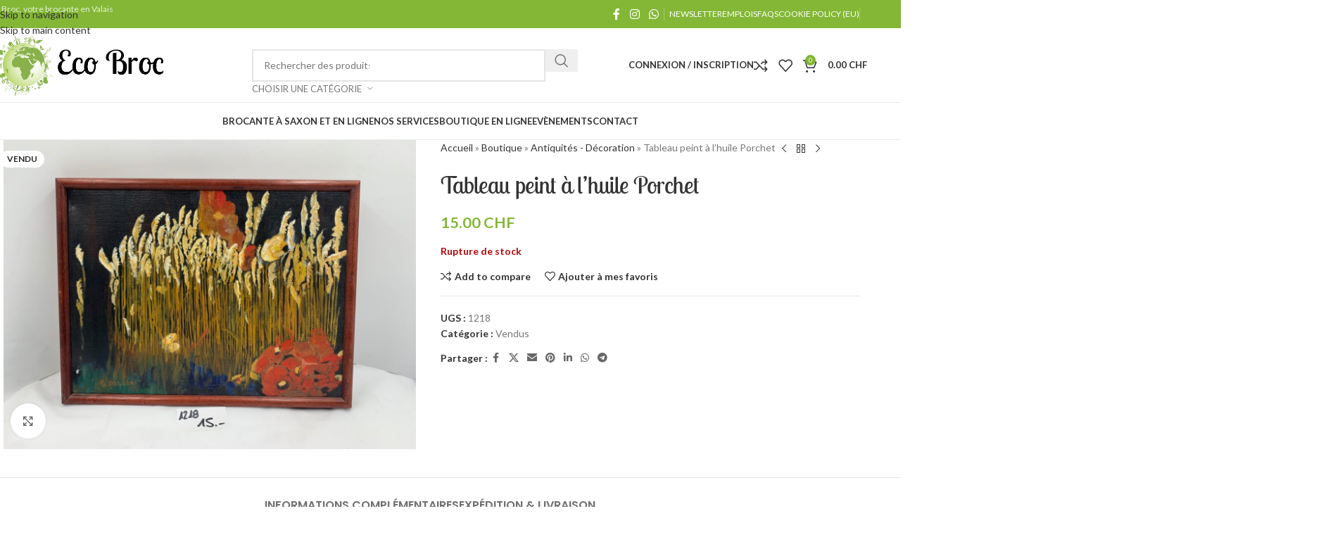

--- FILE ---
content_type: text/html; charset=UTF-8
request_url: https://ecobroc.ch/product/tableau-peint-a-lhuile-porchet/
body_size: 30150
content:
<!DOCTYPE html><html lang="fr-FR"><head><meta charset="UTF-8"><link rel="stylesheet" media="print" onload="this.onload=null;this.media='all';" id="ao_optimized_gfonts" href="https://fonts.googleapis.com/css?family=Lato%3A400%2C700%7CPoppins%3A400%2C600%2C500&amp;display=swap"><link rel="profile" href="https://gmpg.org/xfn/11"><link rel="pingback" href="https://ecobroc.ch/xmlrpc.php"><meta name='robots' content='index, follow, max-image-preview:large, max-snippet:-1, max-video-preview:-1' /><link media="all" href="https://ecobroc.ch/wp-content/cache/autoptimize/css/autoptimize_69f8bef1fc8b0fa20bc73eaa6fabe212.css" rel="stylesheet"><title>Tableau peint à l&#039;huile Porchet | Eco Broc</title><link rel="canonical" href="https://ecobroc.ch/product/tableau-peint-a-lhuile-porchet/" /><meta property="og:locale" content="fr_FR" /><meta property="og:type" content="article" /><meta property="og:title" content="Tableau peint à l&#039;huile Porchet | Eco Broc" /><meta property="og:url" content="https://ecobroc.ch/product/tableau-peint-a-lhuile-porchet/" /><meta property="og:site_name" content="Eco Broc" /><meta property="article:publisher" content="https://www.facebook.com/EcoBroc/" /><meta property="article:modified_time" content="2025-11-16T11:39:05+00:00" /><meta property="og:image" content="https://ecobroc.ch/wp-content/uploads/2022/03/1218-scaled.jpg" /><meta property="og:image:width" content="2560" /><meta property="og:image:height" content="1920" /><meta property="og:image:type" content="image/jpeg" /><meta name="twitter:card" content="summary_large_image" /> <script type="application/ld+json" class="yoast-schema-graph">{"@context":"https://schema.org","@graph":[{"@type":"WebPage","@id":"https://ecobroc.ch/product/tableau-peint-a-lhuile-porchet/","url":"https://ecobroc.ch/product/tableau-peint-a-lhuile-porchet/","name":"Tableau peint à l'huile Porchet | Eco Broc","isPartOf":{"@id":"https://ecobroc.ch/#website"},"primaryImageOfPage":{"@id":"https://ecobroc.ch/product/tableau-peint-a-lhuile-porchet/#primaryimage"},"image":{"@id":"https://ecobroc.ch/product/tableau-peint-a-lhuile-porchet/#primaryimage"},"thumbnailUrl":"https://ecobroc.ch/wp-content/uploads/2022/03/1218-scaled.jpg","datePublished":"2022-03-19T07:35:15+00:00","dateModified":"2025-11-16T11:39:05+00:00","breadcrumb":{"@id":"https://ecobroc.ch/product/tableau-peint-a-lhuile-porchet/#breadcrumb"},"inLanguage":"fr-FR","potentialAction":[{"@type":"ReadAction","target":["https://ecobroc.ch/product/tableau-peint-a-lhuile-porchet/"]}]},{"@type":"ImageObject","inLanguage":"fr-FR","@id":"https://ecobroc.ch/product/tableau-peint-a-lhuile-porchet/#primaryimage","url":"https://ecobroc.ch/wp-content/uploads/2022/03/1218-scaled.jpg","contentUrl":"https://ecobroc.ch/wp-content/uploads/2022/03/1218-scaled.jpg","width":2560,"height":1920},{"@type":"BreadcrumbList","@id":"https://ecobroc.ch/product/tableau-peint-a-lhuile-porchet/#breadcrumb","itemListElement":[{"@type":"ListItem","position":1,"name":"Accueil","item":"https://ecobroc.ch/"},{"@type":"ListItem","position":2,"name":"Boutique","item":"https://ecobroc.ch/boutique/"},{"@type":"ListItem","position":3,"name":"Antiquités - Décoration","item":"https://ecobroc.ch/product-category/antiquites/"},{"@type":"ListItem","position":4,"name":"Tableau peint à l&rsquo;huile Porchet"}]},{"@type":"WebSite","@id":"https://ecobroc.ch/#website","url":"https://ecobroc.ch/","name":"Eco Broc","description":"Brocante en Valais - Suisse","publisher":{"@id":"https://ecobroc.ch/#organization"},"potentialAction":[{"@type":"SearchAction","target":{"@type":"EntryPoint","urlTemplate":"https://ecobroc.ch/?s={search_term_string}"},"query-input":{"@type":"PropertyValueSpecification","valueRequired":true,"valueName":"search_term_string"}}],"inLanguage":"fr-FR"},{"@type":"Organization","@id":"https://ecobroc.ch/#organization","name":"Eco Broc","url":"https://ecobroc.ch/","logo":{"@type":"ImageObject","inLanguage":"fr-FR","@id":"https://ecobroc.ch/#/schema/logo/image/","url":"","contentUrl":"","caption":"Eco Broc"},"image":{"@id":"https://ecobroc.ch/#/schema/logo/image/"},"sameAs":["https://www.facebook.com/EcoBroc/","https://www.instagram.com/ecobroc/"]}]}</script> <link href='https://fonts.gstatic.com' crossorigin='anonymous' rel='preconnect' /><link rel="alternate" title="oEmbed (JSON)" type="application/json+oembed" href="https://ecobroc.ch/wp-json/oembed/1.0/embed?url=https%3A%2F%2Fecobroc.ch%2Fproduct%2Ftableau-peint-a-lhuile-porchet%2F" /><link rel="alternate" title="oEmbed (XML)" type="text/xml+oembed" href="https://ecobroc.ch/wp-json/oembed/1.0/embed?url=https%3A%2F%2Fecobroc.ch%2Fproduct%2Ftableau-peint-a-lhuile-porchet%2F&#038;format=xml" /><link rel="alternate" type="application/rss+xml" title="Flux Eco Broc &raquo; Stories" href="https://ecobroc.ch/web-stories/feed/"><link rel='stylesheet' id='elementor-post-9102-css' href='https://ecobroc.ch/wp-content/cache/autoptimize/css/autoptimize_single_e7abec6da9234d5dda8e838dcaa83db6.css' type='text/css' media='all' /><link rel='stylesheet' id='elementor-post-12364-css' href='https://ecobroc.ch/wp-content/cache/autoptimize/css/autoptimize_single_12677da99d368765918fdf3b44500979.css' type='text/css' media='all' /><link rel='stylesheet' id='elementor-gf-local-lobstertwo-css' href='https://ecobroc.ch/wp-content/cache/autoptimize/css/autoptimize_single_1c371977710368de28edc9fbaf9453d7.css' type='text/css' media='all' /><link rel='stylesheet' id='elementor-gf-local-cabin-css' href='https://ecobroc.ch/wp-content/cache/autoptimize/css/autoptimize_single_619218ac679d5615510bc3ffd4c56f9f.css' type='text/css' media='all' /> <script type="text/javascript" src="https://ecobroc.ch/wp-includes/js/jquery/jquery.min.js" id="jquery-core-js"></script> <script type="text/javascript" id="wc-add-to-cart-js-extra">var wc_add_to_cart_params = {"ajax_url":"/wp-admin/admin-ajax.php","wc_ajax_url":"/?wc-ajax=%%endpoint%%","i18n_view_cart":"Voir le panier","cart_url":"https://ecobroc.ch/panier/","is_cart":"","cart_redirect_after_add":"no"};
//# sourceURL=wc-add-to-cart-js-extra</script> <script type="text/javascript" id="wc-single-product-js-extra">var wc_single_product_params = {"i18n_required_rating_text":"Veuillez s\u00e9lectionner une note","i18n_rating_options":["1\u00a0\u00e9toile sur 5","2\u00a0\u00e9toiles sur 5","3\u00a0\u00e9toiles sur 5","4\u00a0\u00e9toiles sur 5","5\u00a0\u00e9toiles sur 5"],"i18n_product_gallery_trigger_text":"Voir la galerie d\u2019images en plein \u00e9cran","review_rating_required":"yes","flexslider":{"rtl":false,"animation":"slide","smoothHeight":true,"directionNav":false,"controlNav":"thumbnails","slideshow":false,"animationSpeed":500,"animationLoop":false,"allowOneSlide":false},"zoom_enabled":"","zoom_options":[],"photoswipe_enabled":"","photoswipe_options":{"shareEl":false,"closeOnScroll":false,"history":false,"hideAnimationDuration":0,"showAnimationDuration":0},"flexslider_enabled":""};
//# sourceURL=wc-single-product-js-extra</script> <script type="text/javascript" id="woocommerce-js-extra">var woocommerce_params = {"ajax_url":"/wp-admin/admin-ajax.php","wc_ajax_url":"/?wc-ajax=%%endpoint%%","i18n_password_show":"Afficher le mot de passe","i18n_password_hide":"Masquer le mot de passe"};
//# sourceURL=woocommerce-js-extra</script> <script type="text/javascript" id="sib-front-js-js-extra">var sibErrMsg = {"invalidMail":"Veuillez entrer une adresse e-mail valide.","requiredField":"Veuillez compl\u00e9ter les champs obligatoires.","invalidDateFormat":"Veuillez entrer une date valide.","invalidSMSFormat":"Veuillez entrer une num\u00e9ro de t\u00e9l\u00e9phone valide."};
var ajax_sib_front_object = {"ajax_url":"https://ecobroc.ch/wp-admin/admin-ajax.php","ajax_nonce":"b08b4b7535","flag_url":"https://ecobroc.ch/wp-content/plugins/mailin/img/flags/"};
//# sourceURL=sib-front-js-js-extra</script> <link rel="https://api.w.org/" href="https://ecobroc.ch/wp-json/" /><link rel="alternate" title="JSON" type="application/json" href="https://ecobroc.ch/wp-json/wp/v2/product/17317" /><link rel="EditURI" type="application/rsd+xml" title="RSD" href="https://ecobroc.ch/xmlrpc.php?rsd" /><meta name="viewport" content="width=device-width, initial-scale=1.0, maximum-scale=1.0, user-scalable=no"> <noscript><style>.woocommerce-product-gallery{ opacity: 1 !important; }</style></noscript><meta name="generator" content="Elementor 3.34.1; features: additional_custom_breakpoints; settings: css_print_method-external, google_font-enabled, font_display-auto"> <script type="text/javascript" src="https://cdn.brevo.com/js/sdk-loader.js" async></script> <script type="text/javascript">window.Brevo = window.Brevo || [];
  window.Brevo.push(['init', {"client_key":"8asvzcfnj06yr7b7gw4t116k","email_id":null,"push":{"customDomain":"https:\/\/ecobroc.ch\/wp-content\/plugins\/mailin\/"},"service_worker_url":"wonderpush-worker-loader.min.js?webKey=41b57456766ae21697859f7ba5203351e8af0ebf3fb43c227da74d4a1fe17b4c","frame_url":"brevo-frame.html"}]);</script> <meta name="generator" content="Powered by Slider Revolution 6.7.40 - responsive, Mobile-Friendly Slider Plugin for WordPress with comfortable drag and drop interface." /><link rel="icon" href="https://ecobroc.ch/wp-content/uploads/2020/08/cropped-Logo-Eco-Broc-32x32.png" sizes="32x32" /><link rel="icon" href="https://ecobroc.ch/wp-content/uploads/2020/08/cropped-Logo-Eco-Broc-192x192.png" sizes="192x192" /><link rel="apple-touch-icon" href="https://ecobroc.ch/wp-content/uploads/2020/08/cropped-Logo-Eco-Broc-180x180.png" /><meta name="msapplication-TileImage" content="https://ecobroc.ch/wp-content/uploads/2020/08/cropped-Logo-Eco-Broc-270x270.png" /></head><body data-rsssl=1 data-cmplz=1 class="wp-singular product-template-default single single-product postid-17317 wp-theme-woodmart wp-child-theme-woodmart-child theme-woodmart mec-theme-woodmart woocommerce woocommerce-page woocommerce-no-js wrapper-full-width  sticky-footer-on categories-accordion-on woodmart-ajax-shop-on notifications-sticky sticky-toolbar-on elementor-default elementor-kit-9102" data-burst_id="17317" data-burst_type="product"> <script type="text/javascript" id="wd-flicker-fix">// Flicker fix.</script> <div class="wd-skip-links"> <a href="#menu-main-menu" class="wd-skip-navigation btn"> Skip to navigation </a> <a href="#main-content" class="wd-skip-content btn"> Skip to main content </a></div><div class="wd-page-wrapper website-wrapper"><header class="whb-header whb-header_999271 whb-full-width whb-sticky-shadow whb-scroll-slide whb-sticky-clone"><div class="whb-main-header"><div class="whb-row whb-top-bar whb-not-sticky-row whb-with-bg whb-without-border whb-color-light whb-flex-flex-middle"><div class="container"><div class="whb-flex-row whb-top-bar-inner"><div class="whb-column whb-col-left whb-column5 whb-visible-lg"><div class="wd-header-text reset-last-child whb-y4ro7npestv02kyrww49"><div class="whb-column whb-col-left whb-visible-lg"><div class="whb-text-element reset-mb-10 ">Eco Broc, votre brocante en Valais</div></div> <strong><span style="color: #ffffff;"> </span></strong></div></div><div class="whb-column whb-col-center whb-column6 whb-visible-lg whb-empty-column"></div><div class="whb-column whb-col-right whb-column7 whb-visible-lg"><div
 class=" wd-social-icons wd-style-default social-follow wd-shape-circle  whb-43k0qayz7gg36f2jmmhk color-scheme-light text-center"> <a rel="noopener noreferrer nofollow" href="http://www.facebook.com/EcoBroc/" target="_blank" class=" wd-social-icon social-facebook" aria-label="Facebook social link"> <span class="wd-icon"></span> </a> <a rel="noopener noreferrer nofollow" href="https://www.instagram.com/ecobroc/" target="_blank" class=" wd-social-icon social-instagram" aria-label="Instagram social link"> <span class="wd-icon"></span> </a> <a rel="noopener noreferrer nofollow" href="https://api.whatsapp.com/send?phone=41795869379&#038;text=ContactEcobroc" target="_blank" class="wd-hide-md  wd-social-icon social-whatsapp" aria-label="WhatsApp social link"> <span class="wd-icon"></span> </a> <a rel="noopener noreferrer nofollow" href="https://api.whatsapp.com/send?phone=41795869379&#038;text=ContactEcobroc" target="_blank" class="wd-hide-lg  wd-social-icon social-whatsapp" aria-label="WhatsApp social link"> <span class="wd-icon"></span> </a></div><div class="wd-header-divider wd-full-height whb-aik22afewdiur23h71ba"></div><nav class="wd-header-nav wd-header-secondary-nav whb-qyxd33agi52wruenrb9t text-right wd-full-height" role="navigation" aria-label="Top Bar Right"><ul id="menu-top-bar-right" class="menu wd-nav wd-nav-header wd-nav-secondary wd-style-bordered wd-gap-s"><li id="menu-item-402" class="woodmart-open-newsletter menu-item menu-item-type-custom menu-item-object-custom menu-item-402 item-level-0 menu-simple-dropdown wd-event-hover" ><a target="_blank" href="http://eepurl.com/hdYIXj" class="woodmart-nav-link"><span class="wd-nav-icon fa fa-envelope-o"></span><span class="nav-link-text">NEWSLETTER</span></a></li><li id="menu-item-40161" class="menu-item menu-item-type-post_type menu-item-object-page menu-item-40161 item-level-0 menu-simple-dropdown wd-event-hover" ><a href="https://ecobroc.ch/benevoles/" class="woodmart-nav-link"><span class="nav-link-text">EMPLOIS</span></a></li><li id="menu-item-400" class="menu-item menu-item-type-custom menu-item-object-custom menu-item-400 item-level-0 menu-simple-dropdown wd-event-hover" ><a href="https://ecobroc.ch/faqs/" class="woodmart-nav-link"><span class="nav-link-text">FAQs</span></a></li><li id="menu-item-20828" class="menu-item menu-item-type-post_type menu-item-object-page menu-item-20828 item-level-0 menu-simple-dropdown wd-event-hover" ><a href="https://ecobroc.ch/cookie-policy-eu/" class="woodmart-nav-link"><span class="nav-link-text">Cookie Policy (EU)</span></a></li></ul></nav><div class="wd-header-divider wd-full-height whb-hvo7pk2f543doxhr21h5"></div></div><div class="whb-column whb-col-mobile whb-column_mobile1 whb-hidden-lg"><div
 class=" wd-social-icons wd-style-default social-follow wd-shape-circle  whb-ifj45ut4usw778fsl6fq color-scheme-light text-center"> <a rel="noopener noreferrer nofollow" href="http://www.facebook.com/EcoBroc/" target="_blank" class=" wd-social-icon social-facebook" aria-label="Facebook social link"> <span class="wd-icon"></span> </a> <a rel="noopener noreferrer nofollow" href="https://www.instagram.com/ecobroc/" target="_blank" class=" wd-social-icon social-instagram" aria-label="Instagram social link"> <span class="wd-icon"></span> </a> <a rel="noopener noreferrer nofollow" href="https://api.whatsapp.com/send?phone=41795869379&#038;text=ContactEcobroc" target="_blank" class="wd-hide-md  wd-social-icon social-whatsapp" aria-label="WhatsApp social link"> <span class="wd-icon"></span> </a> <a rel="noopener noreferrer nofollow" href="https://api.whatsapp.com/send?phone=41795869379&#038;text=ContactEcobroc" target="_blank" class="wd-hide-lg  wd-social-icon social-whatsapp" aria-label="WhatsApp social link"> <span class="wd-icon"></span> </a></div></div></div></div></div><div class="whb-row whb-general-header whb-not-sticky-row whb-without-bg whb-border-fullwidth whb-color-dark whb-flex-equal-sides"><div class="container"><div class="whb-flex-row whb-general-header-inner"><div class="whb-column whb-col-left whb-column8 whb-visible-lg"><div class="site-logo whb-gs8bcnxektjsro21n657 wd-switch-logo"> <a href="https://ecobroc.ch/" class="wd-logo wd-main-logo" rel="home" aria-label="Site logo"> <img src="https://ecobroc.ch/wp-content/uploads/2020/10/LogoCommandeEcobroc.png" alt="Eco Broc" style="max-width: 250px;" loading="lazy" /> </a> <a href="https://ecobroc.ch/" class="wd-logo wd-sticky-logo" rel="home"> <img src="https://ecobroc.ch/wp-content/uploads/2020/10/LogoCommandeEcobroc.png" alt="Eco Broc" style="max-width: 250px;" /> </a></div></div><div class="whb-column whb-col-center whb-column9 whb-visible-lg"><div class="wd-search-form  wd-header-search-form wd-display-form whb-9x1ytaxq7aphtb3npidp"><form role="search" method="get" class="searchform  wd-with-cat wd-style-with-bg wd-cat-style-default woodmart-ajax-search" action="https://ecobroc.ch/"  data-thumbnail="1" data-price="1" data-post_type="product" data-count="20" data-sku="0" data-symbols_count="3" data-include_cat_search="no" autocomplete="off"> <input type="text" class="s" placeholder="Rechercher des produits" value="" name="s" aria-label="Rechercher" title="Rechercher des produits" required/> <input type="hidden" name="post_type" value="product"> <span tabindex="0" aria-label="Effacer la recherche" class="wd-clear-search wd-role-btn wd-hide"></span><div class="wd-search-cat wd-event-click wd-scroll"> <input type="hidden" name="product_cat" value="0" disabled><div tabindex="0" class="wd-search-cat-btn wd-role-btn" aria-label="Choisir une catégorie" rel="nofollow" data-val="0"> <span>Choisir une catégorie</span></div><div class="wd-dropdown wd-dropdown-search-cat wd-dropdown-menu wd-scroll-content wd-design-default color-scheme-dark"><ul class="wd-sub-menu"><li style="display:none;"><a href="#" data-val="0">Choisir une catégorie</a></li><li class="cat-item cat-item-67"><a class="pf-value" href="https://ecobroc.ch/product-category/antiquites/" data-val="antiquites" data-title="Antiquités - Décoration" >Antiquités &#8211; Décoration</a></li><li class="cat-item cat-item-190"><a class="pf-value" href="https://ecobroc.ch/product-category/bagagerie/" data-val="bagagerie" data-title="Bagagerie" >Bagagerie</a></li><li class="cat-item cat-item-15"><a class="pf-value" href="https://ecobroc.ch/product-category/divers/" data-val="divers" data-title="Carte cadeau" >Carte cadeau</a></li><li class="cat-item cat-item-27"><a class="pf-value" href="https://ecobroc.ch/product-category/cuisine/" data-val="cuisine" data-title="Cuisine - Vaisselle" >Cuisine &#8211; Vaisselle</a></li><li class="cat-item cat-item-37"><a class="pf-value" href="https://ecobroc.ch/product-category/electronique-multimedia/" data-val="electronique-multimedia" data-title="Electronique - Multimédia - Electroménager" >Electronique &#8211; Multimédia &#8211; Electroménager</a></li><li class="cat-item cat-item-184"><a class="pf-value" href="https://ecobroc.ch/product-category/jouets-puericulture/" data-val="jouets-puericulture" data-title="Jouets - Puériculture" >Jouets &#8211; Puériculture</a></li><li class="cat-item cat-item-191"><a class="pf-value" href="https://ecobroc.ch/product-category/luminaires/" data-val="luminaires" data-title="Luminaires" >Luminaires</a></li><li class="cat-item cat-item-194"><a class="pf-value" href="https://ecobroc.ch/product-category/md/" data-val="md" data-title="MD" >MD</a></li><li class="cat-item cat-item-31"><a class="pf-value" href="https://ecobroc.ch/product-category/meubles/" data-val="meubles" data-title="Meubles" >Meubles</a></li><li class="cat-item cat-item-168"><a class="pf-value" href="https://ecobroc.ch/product-category/outillage/" data-val="outillage" data-title="Outils - Bricolage - Jardin" >Outils &#8211; Bricolage &#8211; Jardin</a></li><li class="cat-item cat-item-167"><a class="pf-value" href="https://ecobroc.ch/product-category/soldes/" data-val="soldes" data-title="Soldes" >Soldes</a></li><li class="cat-item cat-item-66"><a class="pf-value" href="https://ecobroc.ch/product-category/sport-animaux/" data-val="sport-animaux" data-title="Sport - Animaux" >Sport &#8211; Animaux</a></li><li class="cat-item cat-item-182"><a class="pf-value" href="https://ecobroc.ch/product-category/tableaux/" data-val="tableaux" data-title="Tableaux" >Tableaux</a></li><li class="cat-item cat-item-183"><a class="pf-value" href="https://ecobroc.ch/product-category/tapis-valises/" data-val="tapis-valises" data-title="Tapis" >Tapis</a></li><li class="cat-item cat-item-161"><a class="pf-value" href="https://ecobroc.ch/product-category/vendus/" data-val="vendus" data-title="Vendus" >Vendus</a></li></ul></div></div> <button type="submit" class="searchsubmit"> <span> Rechercher </span> </button></form><div class="wd-search-results-wrapper"><div class="wd-search-results wd-dropdown-results wd-dropdown wd-scroll"><div class="wd-scroll-content"></div></div></div></div></div><div class="whb-column whb-col-right whb-column10 whb-visible-lg"><div class="wd-header-my-account wd-tools-element wd-event-hover wd-design-1 wd-account-style-text login-side-opener whb-vssfpylqqax9pvkfnxoz"> <a href="https://ecobroc.ch/mon-compte/" title="Mon compte"> <span class="wd-tools-icon"> </span> <span class="wd-tools-text"> Connexion / Inscription </span> </a></div><div class="wd-header-compare wd-tools-element wd-style-icon wd-with-count wd-design-2 whb-p6bezj9bq2qip4c5pbih"> <a href="https://ecobroc.ch/compare/" title="Comparer les produits"> <span class="wd-tools-icon"> <span class="wd-tools-count">0</span> </span> <span class="wd-tools-text"> Comparer </span> </a></div><div class="wd-header-wishlist wd-tools-element wd-style-icon wd-with-count wd-design-2 whb-a22wdkiy3r40yw2paskq" title="Ma liste de souhaits"> <a href="https://ecobroc.ch/wishlist/" title="Wishlist products"> <span class="wd-tools-icon"> <span class="wd-tools-count"> 0 </span> </span> <span class="wd-tools-text"> Liste de souhaits </span> </a></div><div class="wd-header-cart wd-tools-element wd-design-2 cart-widget-opener whb-nedhm962r512y1xz9j06"> <a href="https://ecobroc.ch/panier/" title="Panier"> <span class="wd-tools-icon"> <span class="wd-cart-number wd-tools-count">0 <span>article</span></span> </span> <span class="wd-tools-text"> <span class="wd-cart-subtotal"><span class="woocommerce-Price-amount amount"><bdi>0.00&nbsp;<span class="woocommerce-Price-currencySymbol">&#67;&#72;&#70;</span></bdi></span></span> </span> </a></div></div><div class="whb-column whb-mobile-left whb-column_mobile2 whb-hidden-lg"><div class="wd-tools-element wd-header-mobile-nav wd-style-text wd-design-1 whb-g1k0m1tib7raxrwkm1t3"> <a href="#" rel="nofollow" aria-label="Ouvrir le menu mobile"> <span class="wd-tools-icon"> </span> <span class="wd-tools-text">Menu</span> </a></div></div><div class="whb-column whb-mobile-center whb-column_mobile3 whb-hidden-lg"><div class="site-logo whb-lt7vdqgaccmapftzurvt wd-switch-logo"> <a href="https://ecobroc.ch/" class="wd-logo wd-main-logo" rel="home" aria-label="Site logo"> <img src="https://ecobroc.ch/wp-content/uploads/2020/10/LogoCommandeEcobroc.png" alt="Eco Broc" style="max-width: 190px;" loading="lazy" /> </a> <a href="https://ecobroc.ch/" class="wd-logo wd-sticky-logo" rel="home"> <img src="https://ecobroc.ch/wp-content/uploads/2020/10/LogoCommandeEcobroc.png" alt="Eco Broc" style="max-width: 150px;" /> </a></div></div><div class="whb-column whb-mobile-right whb-column_mobile4 whb-hidden-lg"><div class="wd-header-cart wd-tools-element wd-design-5 cart-widget-opener whb-trk5sfmvib0ch1s1qbtc"> <a href="https://ecobroc.ch/panier/" title="Panier"> <span class="wd-tools-icon"> <span class="wd-cart-number wd-tools-count">0 <span>article</span></span> </span> <span class="wd-tools-text"> <span class="wd-cart-subtotal"><span class="woocommerce-Price-amount amount"><bdi>0.00&nbsp;<span class="woocommerce-Price-currencySymbol">&#67;&#72;&#70;</span></bdi></span></span> </span> </a></div></div></div></div></div><div class="whb-row whb-header-bottom whb-not-sticky-row whb-without-bg whb-border-fullwidth whb-color-dark whb-hidden-mobile whb-flex-flex-middle"><div class="container"><div class="whb-flex-row whb-header-bottom-inner"><div class="whb-column whb-col-left whb-column11 whb-visible-lg whb-empty-column"></div><div class="whb-column whb-col-center whb-column12 whb-visible-lg"><nav class="wd-header-nav wd-header-main-nav text-center wd-design-1 whb-6kgdkbvf12frej4dofvj" role="navigation" aria-label="Navigation principale"><ul id="menu-main-menu" class="menu wd-nav wd-nav-header wd-nav-main wd-style-default wd-gap-s"><li id="menu-item-36783" class="menu-item menu-item-type-post_type menu-item-object-page menu-item-home menu-item-36783 item-level-0 menu-simple-dropdown wd-event-hover" ><a href="https://ecobroc.ch/" class="woodmart-nav-link"><span class="nav-link-text">Brocante à Saxon et en ligne</span></a></li><li id="menu-item-41863" class="menu-item menu-item-type-custom menu-item-object-custom menu-item-has-children menu-item-41863 item-level-0 menu-simple-dropdown wd-event-hover" ><a href="#" class="woodmart-nav-link"><span class="nav-link-text">Nos Services</span></a><div class="color-scheme-dark wd-design-default wd-dropdown-menu wd-dropdown"><div class="container wd-entry-content"><ul class="wd-sub-menu color-scheme-dark"><li id="menu-item-36647" class="menu-item menu-item-type-post_type menu-item-object-page menu-item-36647 item-level-1 wd-event-hover" ><a href="https://ecobroc.ch/recuperation/" class="woodmart-nav-link">Récupération</a></li><li id="menu-item-36646" class="menu-item menu-item-type-post_type menu-item-object-page menu-item-36646 item-level-1 wd-event-hover" ><a href="https://ecobroc.ch/tri-debarras/" class="woodmart-nav-link">Tri &#038; Débarras</a></li><li id="menu-item-40158" class="menu-item menu-item-type-post_type menu-item-object-page menu-item-40158 item-level-1 wd-event-hover" ><a href="https://ecobroc.ch/location/" class="woodmart-nav-link">Location</a></li></ul></div></div></li><li id="menu-item-9271" class="menu-item menu-item-type-post_type menu-item-object-page current_page_parent menu-item-9271 item-level-0 menu-mega-dropdown wd-event-hover menu-item-has-children" ><a href="https://ecobroc.ch/boutique/" class="woodmart-nav-link"><span class="nav-link-text">Boutique en ligne</span></a><div class="wd-dropdown-menu wd-dropdown wd-design-full-width color-scheme-dark"><div class="container wd-entry-content"><link rel="stylesheet" id="elementor-post-170-css" href="https://ecobroc.ch/wp-content/cache/autoptimize/css/autoptimize_single_c210aba26db10f2820c86288447bc3d0.css?ver=1768682245" type="text/css" media="all"><div data-elementor-type="wp-post" data-elementor-id="170" class="elementor elementor-170" data-elementor-post-type="cms_block"><section class="wd-negative-gap elementor-section elementor-top-section elementor-element elementor-element-4945072 elementor-section-content-top elementor-section-boxed elementor-section-height-default elementor-section-height-default" data-id="4945072" data-element_type="section"><div class="elementor-container elementor-column-gap-default"><div class="elementor-column elementor-col-33 elementor-top-column elementor-element elementor-element-7443205" data-id="7443205" data-element_type="column"><div class="elementor-widget-wrap elementor-element-populated"><div class="elementor-element elementor-element-4599938 elementor-widget elementor-widget-wd_extra_menu_list" data-id="4599938" data-element_type="widget" data-widget_type="wd_extra_menu_list.default"><div class="elementor-widget-container"><ul class="wd-sub-menu wd-sub-accented  mega-menu-list"><li class="item-with-label item-label-primary"> <a  href="https://ecobroc.ch/product-category/antiquites/"> Antiquités - Décoration </a><ul class="sub-sub-menu"><li class="item-with-label item-label-primary"> <a > </a></li></ul></li></ul></div></div><div class="elementor-element elementor-element-14b9ff0 elementor-widget elementor-widget-wd_extra_menu_list" data-id="14b9ff0" data-element_type="widget" data-widget_type="wd_extra_menu_list.default"><div class="elementor-widget-container"><ul class="wd-sub-menu wd-sub-accented  mega-menu-list"><li class="item-with-label item-label-primary"> <a  href="https://ecobroc.ch/product-category/bagagerie/"> Bagagerie </a><ul class="sub-sub-menu"><li class="item-with-label item-label-primary"> <a > </a></li></ul></li></ul></div></div><div class="elementor-element elementor-element-489b872 elementor-widget elementor-widget-wd_extra_menu_list" data-id="489b872" data-element_type="widget" data-widget_type="wd_extra_menu_list.default"><div class="elementor-widget-container"><ul class="wd-sub-menu wd-sub-accented  mega-menu-list"><li class="item-with-label item-label-primary"> <a  href="https://ecobroc.ch/product-category/cuisine/"> cuisine - Vaisselle </a><ul class="sub-sub-menu"><li class="item-with-label item-label-primary"> <a > </a></li></ul></li></ul></div></div><div class="elementor-element elementor-element-981edbc elementor-widget elementor-widget-wd_extra_menu_list" data-id="981edbc" data-element_type="widget" data-widget_type="wd_extra_menu_list.default"><div class="elementor-widget-container"><ul class="wd-sub-menu wd-sub-accented  mega-menu-list"><li class="item-with-label item-label-primary"> <a  href="https://ecobroc.ch/product-category/divers/"> Divers </a><ul class="sub-sub-menu"><li class="item-with-label item-label-primary"> <a > </a></li></ul></li></ul></div></div><div class="elementor-element elementor-element-b81ec57 elementor-widget elementor-widget-wd_extra_menu_list" data-id="b81ec57" data-element_type="widget" data-widget_type="wd_extra_menu_list.default"><div class="elementor-widget-container"><ul class="wd-sub-menu wd-sub-accented  mega-menu-list"><li class="item-with-label item-label-primary"> <a  href="https://ecobroc.ch/product-category/electronique-multimedia/"> électronique - multimédia -électro ménagers </a><ul class="sub-sub-menu"><li class="item-with-label item-label-primary"> <a > </a></li></ul></li></ul></div></div><div class="elementor-element elementor-element-8916b3e elementor-widget elementor-widget-wd_extra_menu_list" data-id="8916b3e" data-element_type="widget" data-widget_type="wd_extra_menu_list.default"><div class="elementor-widget-container"><ul class="wd-sub-menu wd-sub-accented  mega-menu-list"><li class="item-with-label item-label-primary"> <a  href="https://ecobroc.ch/product-category/jouets-puericulture/"> Jouets - Puériculture </a><ul class="sub-sub-menu"><li class="item-with-label item-label-primary"> <a > </a></li></ul></li></ul></div></div><div class="elementor-element elementor-element-b901491 elementor-widget elementor-widget-wd_extra_menu_list" data-id="b901491" data-element_type="widget" data-widget_type="wd_extra_menu_list.default"><div class="elementor-widget-container"><ul class="wd-sub-menu wd-sub-accented  mega-menu-list"><li class="item-with-label item-label-primary"> <a  href="https://ecobroc.ch/product-category/meubles/"> Meubles </a><ul class="sub-sub-menu"><li class="item-with-label item-label-primary"> <a > </a></li></ul></li></ul></div></div><div class="elementor-element elementor-element-aa96a6d elementor-widget elementor-widget-spacer" data-id="aa96a6d" data-element_type="widget" data-widget_type="spacer.default"><div class="elementor-widget-container"><div class="elementor-spacer"><div class="elementor-spacer-inner"></div></div></div></div></div></div><div class="elementor-column elementor-col-33 elementor-top-column elementor-element elementor-element-6118391" data-id="6118391" data-element_type="column"><div class="elementor-widget-wrap elementor-element-populated"><div class="elementor-element elementor-element-9050cf5 elementor-widget elementor-widget-wd_extra_menu_list" data-id="9050cf5" data-element_type="widget" data-widget_type="wd_extra_menu_list.default"><div class="elementor-widget-container"><ul class="wd-sub-menu wd-sub-accented  mega-menu-list"><li class="item-with-label item-label-primary"> <a  href="https://ecobroc.ch/product-category/luminaires/"> Luminaires </a><ul class="sub-sub-menu"><li class="item-with-label item-label-primary"> <a > </a></li></ul></li></ul></div></div><div class="elementor-element elementor-element-eb84e5a elementor-widget elementor-widget-wd_extra_menu_list" data-id="eb84e5a" data-element_type="widget" data-widget_type="wd_extra_menu_list.default"><div class="elementor-widget-container"><ul class="wd-sub-menu wd-sub-accented  mega-menu-list"><li class="item-with-label item-label-primary"> <a  href="https://ecobroc.ch/product-category/outillage/"> Outillage - Bricolage - Jardin </a><ul class="sub-sub-menu"><li class="item-with-label item-label-primary"> <a > </a></li></ul></li></ul></div></div><div class="elementor-element elementor-element-55e502d elementor-widget elementor-widget-wd_extra_menu_list" data-id="55e502d" data-element_type="widget" data-widget_type="wd_extra_menu_list.default"><div class="elementor-widget-container"><ul class="wd-sub-menu wd-sub-accented  mega-menu-list"><li class="item-with-label item-label-primary"> <a  href="https://ecobroc.ch/product-category/soldes/"> Soldes </a><ul class="sub-sub-menu"><li class="item-with-label item-label-primary"> <a > </a></li></ul></li></ul></div></div><div class="elementor-element elementor-element-43fa8e6 elementor-widget elementor-widget-wd_extra_menu_list" data-id="43fa8e6" data-element_type="widget" data-widget_type="wd_extra_menu_list.default"><div class="elementor-widget-container"><ul class="wd-sub-menu wd-sub-accented  mega-menu-list"><li class="item-with-label item-label-primary"> <a  href="https://ecobroc.ch/product-category/sport-animaux/"> Sport - Animaux </a><ul class="sub-sub-menu"><li class="item-with-label item-label-primary"> <a > </a></li></ul></li></ul></div></div><div class="elementor-element elementor-element-faa658f elementor-widget elementor-widget-wd_extra_menu_list" data-id="faa658f" data-element_type="widget" data-widget_type="wd_extra_menu_list.default"><div class="elementor-widget-container"><ul class="wd-sub-menu wd-sub-accented  mega-menu-list"><li class="item-with-label item-label-primary"> <a  href="https://ecobroc.ch/product-category/tableaux/"> Tableaux </a><ul class="sub-sub-menu"><li class="item-with-label item-label-primary"> <a > </a></li></ul></li></ul></div></div><div class="elementor-element elementor-element-98dd223 elementor-widget elementor-widget-wd_extra_menu_list" data-id="98dd223" data-element_type="widget" data-widget_type="wd_extra_menu_list.default"><div class="elementor-widget-container"><ul class="wd-sub-menu wd-sub-accented  mega-menu-list"><li class="item-with-label item-label-primary"> <a  href="https://ecobroc.ch/product-category/tapis-valises/"> Tapis </a><ul class="sub-sub-menu"><li class="item-with-label item-label-primary"> <a > </a></li></ul></li></ul></div></div><div class="elementor-element elementor-element-09545e6 elementor-widget elementor-widget-wd_extra_menu_list" data-id="09545e6" data-element_type="widget" data-widget_type="wd_extra_menu_list.default"><div class="elementor-widget-container"><ul class="wd-sub-menu wd-sub-accented  mega-menu-list"><li class="item-with-label item-label-primary"> <a  href="https://ecobroc.ch/product-category/accessoires/"> vêtements - accessoires - bijoux </a><ul class="sub-sub-menu"><li class="item-with-label item-label-primary"> <a > </a></li></ul></li></ul></div></div><div class="elementor-element elementor-element-29a9a96 elementor-widget elementor-widget-spacer" data-id="29a9a96" data-element_type="widget" data-widget_type="spacer.default"><div class="elementor-widget-container"><div class="elementor-spacer"><div class="elementor-spacer-inner"></div></div></div></div></div></div><div class="elementor-column elementor-col-33 elementor-top-column elementor-element elementor-element-3272386 wd-elementor-sticky-column wd_sticky_offset_50" data-id="3272386" data-element_type="column" data-settings="{&quot;background_background&quot;:&quot;classic&quot;}"><div class="elementor-widget-wrap elementor-element-populated"><div class="elementor-element elementor-element-3553685 wd-width-100 elementor-widget elementor-widget-wd_title" data-id="3553685" data-element_type="widget" data-widget_type="wd_title.default"><div class="elementor-widget-container"><div class="title-wrapper wd-set-mb reset-last-child wd-title-color-default wd-title-style-default wd-title-size-default text-left"><div class="liner-continer"><h4 class="woodmart-title-container title wd-fontsize-l">SOLDES</h4></div></div></div></div><div class="elementor-element elementor-element-1563147 elementor-widget elementor-widget-wd_products_widget" data-id="1563147" data-element_type="widget" data-widget_type="wd_products_widget.default"><div class="elementor-widget-container"><div class="widget_products"><div class="widget woocommerce widget_products"><ul class="product_list_widget"><li> <span class="widget-product-wrap"> <a href="https://ecobroc.ch/product/tabouret-de-bar-en-bois/" title="Tabouret de bar en bois" class="widget-product-img"> <img width="512" height="1024" src="https://ecobroc.ch/wp-content/uploads/2025/09/7668-512x1024.jpg" class="attachment-large size-large" alt="" decoding="async" srcset="https://ecobroc.ch/wp-content/uploads/2025/09/7668-512x1024.jpg 512w, https://ecobroc.ch/wp-content/uploads/2025/09/7668-150x300.jpg 150w, https://ecobroc.ch/wp-content/uploads/2025/09/7668-768x1536.jpg 768w, https://ecobroc.ch/wp-content/uploads/2025/09/7668-1024x2048.jpg 1024w, https://ecobroc.ch/wp-content/uploads/2025/09/7668-1200x2400.jpg 1200w, https://ecobroc.ch/wp-content/uploads/2025/09/7668-scaled.jpg 1280w" sizes="(max-width: 512px) 100vw, 512px" /> </a> <span class="widget-product-info"> <a href="https://ecobroc.ch/product/tabouret-de-bar-en-bois/" title="Tabouret de bar en bois" class="wd-entities-title"> Tabouret de bar en bois </a> <span class="price"><del aria-hidden="true"><span class="woocommerce-Price-amount amount"><bdi>30.00&nbsp;<span class="woocommerce-Price-currencySymbol">&#67;&#72;&#70;</span></bdi></span></del> <span class="screen-reader-text">Le prix initial était : 30.00&nbsp;&#067;&#072;&#070;.</span><ins aria-hidden="true"><span class="woocommerce-Price-amount amount"><bdi>6.00&nbsp;<span class="woocommerce-Price-currencySymbol">&#67;&#72;&#70;</span></bdi></span></ins><span class="screen-reader-text">Le prix actuel est : 6.00&nbsp;&#067;&#072;&#070;.</span></span> </span> </span></li><li> <span class="widget-product-wrap"> <a href="https://ecobroc.ch/product/2-chaises-5/" title="2 Chaises" class="widget-product-img"> <img width="683" height="1024" src="https://ecobroc.ch/wp-content/uploads/2025/08/7590-683x1024.jpg" class="attachment-large size-large" alt="" decoding="async" srcset="https://ecobroc.ch/wp-content/uploads/2025/08/7590-683x1024.jpg 683w, https://ecobroc.ch/wp-content/uploads/2025/08/7590-200x300.jpg 200w, https://ecobroc.ch/wp-content/uploads/2025/08/7590-768x1152.jpg 768w, https://ecobroc.ch/wp-content/uploads/2025/08/7590-1024x1536.jpg 1024w, https://ecobroc.ch/wp-content/uploads/2025/08/7590-1365x2048.jpg 1365w, https://ecobroc.ch/wp-content/uploads/2025/08/7590-1200x1800.jpg 1200w, https://ecobroc.ch/wp-content/uploads/2025/08/7590-150x225.jpg 150w, https://ecobroc.ch/wp-content/uploads/2025/08/7590-scaled.jpg 1707w" sizes="(max-width: 683px) 100vw, 683px" /> </a> <span class="widget-product-info"> <a href="https://ecobroc.ch/product/2-chaises-5/" title="2 Chaises" class="wd-entities-title"> 2 Chaises </a> <span class="price"><del aria-hidden="true"><span class="woocommerce-Price-amount amount"><bdi>80.00&nbsp;<span class="woocommerce-Price-currencySymbol">&#67;&#72;&#70;</span></bdi></span></del> <span class="screen-reader-text">Le prix initial était : 80.00&nbsp;&#067;&#072;&#070;.</span><ins aria-hidden="true"><span class="woocommerce-Price-amount amount"><bdi>16.00&nbsp;<span class="woocommerce-Price-currencySymbol">&#67;&#72;&#70;</span></bdi></span></ins><span class="screen-reader-text">Le prix actuel est : 16.00&nbsp;&#067;&#072;&#070;.</span></span> </span> </span></li><li> <span class="widget-product-wrap"> <a href="https://ecobroc.ch/product/theiere-jaune-decorative/" title="Théière jaune décorative" class="widget-product-img"> <img width="683" height="1024" src="https://ecobroc.ch/wp-content/uploads/2025/09/7696-683x1024.jpg" class="attachment-large size-large" alt="" decoding="async" srcset="https://ecobroc.ch/wp-content/uploads/2025/09/7696-683x1024.jpg 683w, https://ecobroc.ch/wp-content/uploads/2025/09/7696-200x300.jpg 200w, https://ecobroc.ch/wp-content/uploads/2025/09/7696-768x1152.jpg 768w, https://ecobroc.ch/wp-content/uploads/2025/09/7696-1024x1536.jpg 1024w, https://ecobroc.ch/wp-content/uploads/2025/09/7696-1365x2048.jpg 1365w, https://ecobroc.ch/wp-content/uploads/2025/09/7696-1200x1800.jpg 1200w, https://ecobroc.ch/wp-content/uploads/2025/09/7696-150x225.jpg 150w, https://ecobroc.ch/wp-content/uploads/2025/09/7696-scaled.jpg 1707w" sizes="(max-width: 683px) 100vw, 683px" /> </a> <span class="widget-product-info"> <a href="https://ecobroc.ch/product/theiere-jaune-decorative/" title="Théière jaune décorative" class="wd-entities-title"> Théière jaune décorative </a> <span class="price"><del aria-hidden="true"><span class="woocommerce-Price-amount amount"><bdi>45.00&nbsp;<span class="woocommerce-Price-currencySymbol">&#67;&#72;&#70;</span></bdi></span></del> <span class="screen-reader-text">Le prix initial était : 45.00&nbsp;&#067;&#072;&#070;.</span><ins aria-hidden="true"><span class="woocommerce-Price-amount amount"><bdi>22.50&nbsp;<span class="woocommerce-Price-currencySymbol">&#67;&#72;&#70;</span></bdi></span></ins><span class="screen-reader-text">Le prix actuel est : 22.50&nbsp;&#067;&#072;&#070;.</span></span> </span> </span></li></ul></div></div></div></div></div></div></div></section></div></div></div></li><li id="menu-item-41864" class="menu-item menu-item-type-custom menu-item-object-custom menu-item-has-children menu-item-41864 item-level-0 menu-simple-dropdown wd-event-hover" ><a href="#" class="woodmart-nav-link"><span class="nav-link-text">Evènements</span></a><div class="color-scheme-dark wd-design-default wd-dropdown-menu wd-dropdown"><div class="container wd-entry-content"><ul class="wd-sub-menu color-scheme-dark"><li id="menu-item-12605" class="menu-item menu-item-type-post_type menu-item-object-page menu-item-12605 item-level-1 wd-event-hover" ><a href="https://ecobroc.ch/event-directory/" class="woodmart-nav-link">Agenda</a></li><li id="menu-item-39492" class="menu-item menu-item-type-post_type menu-item-object-page menu-item-39492 item-level-1 wd-event-hover" ><a href="https://ecobroc.ch/vide-grenier-ecobroc/" class="woodmart-nav-link">Vide-Grenier EcoBroc 2026</a></li></ul></div></div></li><li id="menu-item-12389" class="menu-item menu-item-type-post_type menu-item-object-page menu-item-12389 item-level-0 menu-simple-dropdown wd-event-hover" ><a href="https://ecobroc.ch/contact/" class="woodmart-nav-link"><span class="nav-link-text">Contact</span></a></li></ul></nav></div><div class="whb-column whb-col-right whb-column13 whb-visible-lg whb-empty-column"></div><div class="whb-column whb-col-mobile whb-column_mobile5 whb-hidden-lg whb-empty-column"></div></div></div></div></div></header><div class="wd-page-content main-page-wrapper"><main id="main-content" class="wd-content-layout content-layout-wrapper wd-builder-off" role="main"><div class="wd-content-area site-content"><div id="product-17317" class="single-product-page single-product-content product-design-default tabs-location-standard tabs-type-tabs meta-location-add_to_cart reviews-location-tabs product-no-bg product type-product post-17317 status-publish first outofstock product_cat-vendus has-post-thumbnail shipping-taxable purchasable product-type-simple"><div class="container"><div class="woocommerce-notices-wrapper"></div><div class="product-image-summary-wrap"><div class="product-image-summary" ><div class="product-image-summary-inner wd-grid-g" style="--wd-col-lg:12;--wd-gap-lg:30px;--wd-gap-sm:20px;"><div class="product-images wd-grid-col" style="--wd-col-lg:6;--wd-col-md:6;--wd-col-sm:12;"><div class="woocommerce-product-gallery woocommerce-product-gallery--with-images woocommerce-product-gallery--columns-4 images  thumbs-position-left wd-thumbs-wrap images image-action-popup"><div class="wd-carousel-container wd-gallery-images"><div class="wd-carousel-inner"><div class="product-labels labels-rounded-sm"><span class="out-of-stock product-label">Vendu</span></div><figure class="woocommerce-product-gallery__wrapper wd-carousel wd-grid" data-autoheight="yes" style="--wd-col-lg:1;--wd-col-md:1;--wd-col-sm:1;"><div class="wd-carousel-wrap"><div class="wd-carousel-item"><figure data-thumb="https://ecobroc.ch/wp-content/uploads/2022/03/1218-150x113.jpg" data-thumb-alt="Tableau peint à l&#039;huile Porchet – Image 1" class="woocommerce-product-gallery__image"><a data-elementor-open-lightbox="no" href="https://ecobroc.ch/wp-content/uploads/2022/03/1218-scaled.jpg"><img width="1200" height="900" src="https://ecobroc.ch/wp-content/uploads/2022/03/1218-1200x900.jpg" class="wp-post-image woodmart-no-webp wp-post-image" alt="Tableau peint à l&#039;huile Porchet – Image 1" title="1218" data-caption="" data-src="https://ecobroc.ch/wp-content/uploads/2022/03/1218-scaled.jpg" data-large_image="https://ecobroc.ch/wp-content/uploads/2022/03/1218-scaled.jpg" data-large_image_width="2560" data-large_image_height="1920" decoding="async" fetchpriority="high" srcset="https://ecobroc.ch/wp-content/uploads/2022/03/1218-1200x900.jpg 1200w, https://ecobroc.ch/wp-content/uploads/2022/03/1218-300x225.jpg 300w, https://ecobroc.ch/wp-content/uploads/2022/03/1218-1024x768.jpg 1024w, https://ecobroc.ch/wp-content/uploads/2022/03/1218-768x576.jpg 768w, https://ecobroc.ch/wp-content/uploads/2022/03/1218-1536x1152.jpg 1536w, https://ecobroc.ch/wp-content/uploads/2022/03/1218-2048x1536.jpg 2048w, https://ecobroc.ch/wp-content/uploads/2022/03/1218-150x113.jpg 150w" sizes="(max-width: 1200px) 100vw, 1200px" /></a></figure></div></div></figure><div class="wd-nav-arrows wd-pos-sep wd-hover-1 wd-custom-style wd-icon-1"><div class="wd-btn-arrow wd-prev wd-disabled"><div class="wd-arrow-inner"></div></div><div class="wd-btn-arrow wd-next"><div class="wd-arrow-inner"></div></div></div><div class="product-additional-galleries"><div class="wd-show-product-gallery-wrap wd-action-btn wd-style-icon-bg-text wd-gallery-btn"><a href="#" rel="nofollow" class="woodmart-show-product-gallery"><span>Cliquez pour agrandir</span></a></div></div></div></div><div class="wd-carousel-container wd-gallery-thumb"><div class="wd-carousel-inner"><div class="wd-carousel wd-grid" style="--wd-col-lg:3;--wd-col-md:4;--wd-col-sm:3;"><div class="wd-carousel-wrap"></div></div><div class="wd-nav-arrows wd-thumb-nav wd-custom-style wd-pos-sep wd-icon-1"><div class="wd-btn-arrow wd-prev wd-disabled"><div class="wd-arrow-inner"></div></div><div class="wd-btn-arrow wd-next"><div class="wd-arrow-inner"></div></div></div></div></div></div></div><div class="summary entry-summary text-left wd-grid-col" style="--wd-col-lg:6;--wd-col-md:6;--wd-col-sm:12;"><div class="summary-inner wd-set-mb reset-last-child"><div class="single-breadcrumbs-wrapper wd-grid-f"><div class="yoast-breadcrumb"> <span><span><a href="https://ecobroc.ch/">Accueil</a></span> » <span><a href="https://ecobroc.ch/boutique/">Boutique</a></span> » <span><a href="https://ecobroc.ch/product-category/antiquites/">Antiquités - Décoration</a></span> » <span class="breadcrumb_last" aria-current="page">Tableau peint à l&rsquo;huile Porchet</span></span></div><div class="wd-products-nav"><div class="wd-event-hover"> <a class="wd-product-nav-btn wd-btn-prev" href="https://ecobroc.ch/product/bob-vintage/" aria-label="Produit précédent"></a><div class="wd-dropdown"> <a href="https://ecobroc.ch/product/bob-vintage/" class="wd-product-nav-thumb"> <img width="150" height="150" src="https://ecobroc.ch/wp-content/uploads/2026/01/8285-1-150x150.jpg" class="attachment-thumbnail size-thumbnail" alt="Bob vintage" decoding="async" srcset="https://ecobroc.ch/wp-content/uploads/2026/01/8285-1-150x150.jpg 150w, https://ecobroc.ch/wp-content/uploads/2026/01/8285-1-300x300.jpg 300w, https://ecobroc.ch/wp-content/uploads/2026/01/8285-1-500x500.jpg 500w, https://ecobroc.ch/wp-content/uploads/2026/01/8285-1-600x600.jpg 600w, https://ecobroc.ch/wp-content/uploads/2026/01/8285-1-96x96.jpg 96w" sizes="(max-width: 150px) 100vw, 150px" /> </a><div class="wd-product-nav-desc"> <a href="https://ecobroc.ch/product/bob-vintage/" class="wd-entities-title"> Bob vintage </a> <span class="price"> <span class="woocommerce-Price-amount amount"><bdi>45.00&nbsp;<span class="woocommerce-Price-currencySymbol">&#67;&#72;&#70;</span></bdi></span> </span></div></div></div> <a href="https://ecobroc.ch/boutique/" class="wd-product-nav-btn wd-btn-back wd-tooltip"> <span> Retour aux produits </span> </a><div class="wd-event-hover"> <a class="wd-product-nav-btn wd-btn-next" href="https://ecobroc.ch/product/carte-cadeau/" aria-label="Produit suivant"></a><div class="wd-dropdown"> <a href="https://ecobroc.ch/product/carte-cadeau/" class="wd-product-nav-thumb"> <img width="150" height="150" src="https://ecobroc.ch/wp-content/uploads/2021/02/STD_back-150x150.jpg" class="attachment-thumbnail size-thumbnail" alt="Carte Cadeau" decoding="async" srcset="https://ecobroc.ch/wp-content/uploads/2021/02/STD_back-150x150.jpg 150w, https://ecobroc.ch/wp-content/uploads/2021/02/STD_back-300x300.jpg 300w, https://ecobroc.ch/wp-content/uploads/2021/02/STD_back-500x500.jpg 500w, https://ecobroc.ch/wp-content/uploads/2021/02/STD_back-600x600.jpg 600w, https://ecobroc.ch/wp-content/uploads/2021/02/STD_back-96x96.jpg 96w, https://ecobroc.ch/wp-content/uploads/2021/02/STD_back-640x640.jpg 640w" sizes="(max-width: 150px) 100vw, 150px" /> </a><div class="wd-product-nav-desc"> <a href="https://ecobroc.ch/product/carte-cadeau/" class="wd-entities-title"> Carte Cadeau </a> <span class="price"> <span class="woocommerce-Price-amount amount"><bdi>20.00&nbsp;<span class="woocommerce-Price-currencySymbol">&#67;&#72;&#70;</span></bdi></span> </span></div></div></div></div></div><h1 class="product_title entry-title wd-entities-title"> Tableau peint à l&rsquo;huile Porchet</h1><p class="price"><span class="woocommerce-Price-amount amount"><bdi>15.00&nbsp;<span class="woocommerce-Price-currencySymbol">&#67;&#72;&#70;</span></bdi></span></p><p class="stock out-of-stock wd-style-default">Rupture de stock</p><div class="wd-compare-btn product-compare-button wd-action-btn wd-style-text wd-compare-icon"> <a href="https://ecobroc.ch/compare/" data-id="17317" rel="nofollow" data-added-text="Comparer les produits"> <span class="wd-added-icon"></span> <span class="wd-action-text">Add to compare</span> </a></div><div class="wd-wishlist-btn wd-action-btn wd-style-text wd-wishlist-icon"> <a class="" href="https://ecobroc.ch/wishlist/" data-key="d989ab8fda" data-product-id="17317" rel="nofollow" data-added-text="Parcourir la liste de souhaits"> <span class="wd-added-icon"></span> <span class="wd-action-text">Ajouter à mes favoris</span> </a></div><div class="product_meta"> <span class="sku_wrapper"> <span class="meta-label"> UGS : </span> <span class="sku"> 1218 </span> </span> <span class="posted_in"><span class="meta-label">Catégorie :</span> <a href="https://ecobroc.ch/product-category/vendus/" rel="tag">Vendus</a></span></div><div
 class=" wd-social-icons wd-style-default wd-size-small social-share wd-shape-circle product-share wd-layout-inline text-left"> <span class="wd-label share-title">Partager :</span> <a rel="noopener noreferrer nofollow" href="https://www.facebook.com/sharer/sharer.php?u=https://ecobroc.ch/product/tableau-peint-a-lhuile-porchet/" target="_blank" class=" wd-social-icon social-facebook" aria-label="Facebook social link"> <span class="wd-icon"></span> </a> <a rel="noopener noreferrer nofollow" href="https://x.com/share?url=https://ecobroc.ch/product/tableau-peint-a-lhuile-porchet/" target="_blank" class=" wd-social-icon social-twitter" aria-label="X social link"> <span class="wd-icon"></span> </a> <a rel="noopener noreferrer nofollow" href="mailto:?subject=Vérifier cecihttps://ecobroc.ch/product/tableau-peint-a-lhuile-porchet/" target="_blank" class=" wd-social-icon social-email" aria-label="Email social link"> <span class="wd-icon"></span> </a> <a rel="noopener noreferrer nofollow" href="https://pinterest.com/pin/create/button/?url=https://ecobroc.ch/product/tableau-peint-a-lhuile-porchet/&media=https://ecobroc.ch/wp-content/uploads/2022/03/1218-scaled.jpg&description=Tableau+peint+%C3%A0+l%26rsquo%3Bhuile+Porchet" target="_blank" class=" wd-social-icon social-pinterest" aria-label="Pinterest social link"> <span class="wd-icon"></span> </a> <a rel="noopener noreferrer nofollow" href="https://www.linkedin.com/shareArticle?mini=true&url=https://ecobroc.ch/product/tableau-peint-a-lhuile-porchet/" target="_blank" class=" wd-social-icon social-linkedin" aria-label="Linkedin social link"> <span class="wd-icon"></span> </a> <a rel="noopener noreferrer nofollow" href="https://api.whatsapp.com/send?text=https%3A%2F%2Fecobroc.ch%2Fproduct%2Ftableau-peint-a-lhuile-porchet%2F" target="_blank" class="wd-hide-md  wd-social-icon social-whatsapp" aria-label="WhatsApp social link"> <span class="wd-icon"></span> </a> <a rel="noopener noreferrer nofollow" href="whatsapp://send?text=https%3A%2F%2Fecobroc.ch%2Fproduct%2Ftableau-peint-a-lhuile-porchet%2F" target="_blank" class="wd-hide-lg  wd-social-icon social-whatsapp" aria-label="WhatsApp social link"> <span class="wd-icon"></span> </a> <a rel="noopener noreferrer nofollow" href="https://telegram.me/share/url?url=https://ecobroc.ch/product/tableau-peint-a-lhuile-porchet/" target="_blank" class=" wd-social-icon social-tg" aria-label="Telegram social link"> <span class="wd-icon"></span> </a></div></div></div></div></div></div></div><div class="product-tabs-wrapper"><div class="container product-tabs-inner"><div class="woocommerce-tabs wc-tabs-wrapper tabs-layout-tabs wd-opener-pos-right wd-opener-style-arrow" data-state="first" data-layout="tabs"><div class="wd-nav-wrapper wd-nav-tabs-wrapper text-center"><ul class="wd-nav wd-nav-tabs tabs wc-tabs wd-style-underline-reverse" role="tablist"><li class="additional_information_tab active" id="tab-title-additional_information" role="presentation"> <a class="wd-nav-link" href="#tab-additional_information" aria-controls="tab-additional_information" role="tab"> <span class="nav-link-text wd-tabs-title"> Informations complémentaires </span> </a></li><li class="wd_additional_tab_tab" id="tab-title-wd_additional_tab" role="presentation"> <a class="wd-nav-link" href="#tab-wd_additional_tab" aria-controls="tab-wd_additional_tab" role="tab"> <span class="nav-link-text wd-tabs-title"> Expédition &amp; Livraison </span> </a></li></ul></div><div class="wd-accordion-item"><div id="tab-item-title-additional_information" class="wd-accordion-title tab-title-additional_information wd-role-btn wd-active" data-accordion-index="additional_information" tabindex="0"><div class="wd-accordion-title-text"> <span> Informations complémentaires </span></div> <span class="wd-accordion-opener"></span></div><div class="entry-content woocommerce-Tabs-panel woocommerce-Tabs-panel--additional_information wd-active panel wc-tab wd-single-attrs wd-style-table" id="tab-additional_information" role="tabpanel" aria-labelledby="tab-title-additional_information" data-accordion-index="additional_information"><div class="wc-tab-inner wd-entry-content"><table class="woocommerce-product-attributes shop_attributes" aria-label="Détails du produit"><tr class="woocommerce-product-attributes-item woocommerce-product-attributes-item--weight"><th class="woocommerce-product-attributes-item__label" scope="row"> <span class="wd-attr-name"> <span class="wd-attr-name-label"> Poids </span> </span></th><td class="woocommerce-product-attributes-item__value"> 3000 g</td></tr><tr class="woocommerce-product-attributes-item woocommerce-product-attributes-item--dimensions"><th class="woocommerce-product-attributes-item__label" scope="row"> <span class="wd-attr-name"> <span class="wd-attr-name-label"> Dimensions </span> </span></th><td class="woocommerce-product-attributes-item__value"> 42 &times; 32 cm</td></tr></table></div></div></div><div class="wd-accordion-item"><div id="tab-item-title-wd_additional_tab" class="wd-accordion-title tab-title-wd_additional_tab wd-role-btn" data-accordion-index="wd_additional_tab" tabindex="0"><div class="wd-accordion-title-text"> <span> Expédition &amp; Livraison </span></div> <span class="wd-accordion-opener"></span></div><div class="entry-content woocommerce-Tabs-panel woocommerce-Tabs-panel--wd_additional_tab panel wc-tab" id="tab-wd_additional_tab" role="tabpanel" aria-labelledby="tab-title-wd_additional_tab" data-accordion-index="wd_additional_tab"><div class="wc-tab-inner wd-entry-content"><link rel="stylesheet" id="elementor-post-242-css" href="https://ecobroc.ch/wp-content/cache/autoptimize/css/autoptimize_single_41d1a46506cf45103a6f6cb54651174f.css?ver=1768682246" type="text/css" media="all"><div data-elementor-type="wp-post" data-elementor-id="242" class="elementor elementor-242" data-elementor-post-type="cms_block"><section class="wd-negative-gap elementor-section elementor-top-section elementor-element elementor-element-8923311 elementor-section-content-top elementor-section-boxed elementor-section-height-default elementor-section-height-default" data-id="8923311" data-element_type="section"><div class="elementor-container elementor-column-gap-default"><div class="elementor-column elementor-col-50 elementor-top-column elementor-element elementor-element-7054008" data-id="7054008" data-element_type="column"><div class="elementor-widget-wrap elementor-element-populated"><div class="elementor-element elementor-element-74fee0a elementor-widget elementor-widget-image" data-id="74fee0a" data-element_type="widget" data-widget_type="image.default"><div class="elementor-widget-container"> <img width="1024" height="666" src="https://ecobroc.ch/wp-content/uploads/2019/01/Bus-ecobroc-1024x666.png" class="attachment-large size-large wp-image-9413" alt="" loading="lazy" srcset="https://ecobroc.ch/wp-content/uploads/2019/01/Bus-ecobroc-1024x666.png 1024w, https://ecobroc.ch/wp-content/uploads/2019/01/Bus-ecobroc-300x195.png 300w, https://ecobroc.ch/wp-content/uploads/2019/01/Bus-ecobroc-768x499.png 768w, https://ecobroc.ch/wp-content/uploads/2019/01/Bus-ecobroc-150x98.png 150w, https://ecobroc.ch/wp-content/uploads/2019/01/Bus-ecobroc.png 1080w" sizes="auto, (max-width: 1024px) 100vw, 1024px" /></div></div></div></div><div class="elementor-column elementor-col-50 elementor-top-column elementor-element elementor-element-9899720" data-id="9899720" data-element_type="column"><div class="elementor-widget-wrap elementor-element-populated"><div class="elementor-element elementor-element-f4794bd color-scheme-inherit text-left elementor-widget elementor-widget-text-editor" data-id="f4794bd" data-element_type="widget" data-widget_type="text-editor.default"><div class="elementor-widget-container"><p>Nous attirons votre attention sur la possibilité que l&rsquo;article soit déjà vendu en magasin au moment de votre achat en ligne. Nos systèmes ne se synchronisent pas en temps réel. Dans le cas ou cela se produirait, nous vous contacterons pour un remboursement.</p><p><strong>EXPÉDITION</strong></p><p>Vous avez le choix entre PostPac Priority et PostPac Economy pour les commandes de moins de 30 kg et non encombrants ( dimensions maxi 100 x 60 x 60 cm)</p><p><strong>LIVRAISON</strong></p><p>Nous pouvons vous livrer votre commande, nous facturons 6.50CHF par kilomètre (25chf minimum). Contactez-nous par email !</p><p><strong>RETRAIT</strong></p><p>Vous pouvez choisir de retirer votre commande dans notre boutique, durant les heures d&rsquo;ouverture,</p><p>EcoBroc &#8211; Route du Léman 33 à 1907 Saxon sous 7 jours.</p><p>Sans email de notre part, vos marchandises sont prêtes à être retiré le jour ouvrable suivant la commande, en cas de commande jusque 12h, vous pouvez retirer les marchandises dès 13h30..</p><p><strong>RETOUR</strong></p><p>Vous pouvez retourner à Eco Broc les articles qui ne vous conviennent pas, dans les 7 jours suivant la réception de votre commande, sous votre responsabilité et à vos frais.</p><p>Pour cela, veuillez écrire un mail à cindy@ecobroc.ch.</p><p>Les articles soldés ne sont pas repris.</p></div></div></div></div></div></section></div></div></div></div></div></div></div><div class="container related-and-upsells"><div id="carousel-252" class="wd-carousel-container  related-products with-title wd-products-element wd-products products products-bordered-grid"><h2 class="wd-el-title title slider-title element-title"><span>Produits similaires</span></h2><div class="wd-carousel-inner"><div class=" wd-carousel wd-grid" data-scroll_per_page="yes" style="--wd-col-lg:4;--wd-col-md:4;--wd-col-sm:2;--wd-gap-lg:20px;--wd-gap-sm:10px;"><div class="wd-carousel-wrap"><div class="wd-carousel-item"><div class="wd-product wd-with-labels wd-hover-base wd-hover-with-fade wd-fade-off product-grid-item product product-no-swatches type-product post-41133 status-publish last outofstock product_cat-vendus has-post-thumbnail shipping-taxable purchasable product-type-simple" data-loop="1" data-id="41133"><div class="product-wrapper"><div class="content-product-imagin"></div><div class="product-element-top wd-quick-shop"> <a href="https://ecobroc.ch/product/lampe-en-cuivre/" class="product-image-link" tabindex="-1" aria-label="Lampe en cuivre"><div class="product-labels labels-rounded-sm"><span class="out-of-stock product-label">Vendu</span></div><img width="600" height="600" src="https://ecobroc.ch/wp-content/uploads/2025/11/8026-600x600.jpg" class="attachment-woocommerce_thumbnail size-woocommerce_thumbnail" alt="" decoding="async" loading="lazy" srcset="https://ecobroc.ch/wp-content/uploads/2025/11/8026-600x600.jpg 600w, https://ecobroc.ch/wp-content/uploads/2025/11/8026-150x150.jpg 150w, https://ecobroc.ch/wp-content/uploads/2025/11/8026-300x300.jpg 300w, https://ecobroc.ch/wp-content/uploads/2025/11/8026-500x500.jpg 500w, https://ecobroc.ch/wp-content/uploads/2025/11/8026-96x96.jpg 96w" sizes="auto, (max-width: 600px) 100vw, 600px" /> </a><div class="wrapp-swatches"><div class="wd-compare-btn product-compare-button wd-action-btn wd-style-icon wd-compare-icon"> <a href="https://ecobroc.ch/compare/" data-id="41133" rel="nofollow" data-added-text="Comparer les produits"> <span class="wd-added-icon"></span> <span class="wd-action-text">Add to compare</span> </a></div></div></div><div class="product-element-bottom product-information"><h3 class="wd-entities-title"><a href="https://ecobroc.ch/product/lampe-en-cuivre/">Lampe en cuivre</a></h3><div class="product-rating-price"><div class="wrapp-product-price"> <span class="price"><span class="woocommerce-Price-amount amount"><bdi>60.00&nbsp;<span class="woocommerce-Price-currencySymbol">&#67;&#72;&#70;</span></bdi></span></span></div></div><div class="fade-in-block wd-scroll"><div class="hover-content wd-more-desc"><div class="hover-content-inner wd-more-desc-inner"></div> <a href="#" rel="nofollow" class="wd-more-desc-btn" aria-label="Lire plus de descriptif"></a></div><div class=" wd-buttons wd-pos-r-t"><div class="wrap-wishlist-button"><div class="wd-wishlist-btn wd-action-btn wd-style-icon wd-wishlist-icon"> <a class="" href="https://ecobroc.ch/wishlist/" data-key="d989ab8fda" data-product-id="41133" rel="nofollow" data-added-text="Parcourir la liste de souhaits"> <span class="wd-added-icon"></span> <span class="wd-action-text">Ajouter à mes favoris</span> </a></div></div><div class="wd-add-btn wd-action-btn wd-style-icon wd-add-cart-icon"> <a href="https://ecobroc.ch/product/lampe-en-cuivre/" aria-describedby="woocommerce_loop_add_to_cart_link_describedby_41133" data-quantity="1" class="button product_type_simple add-to-cart-loop" data-product_id="41133" data-product_sku="8026" aria-label="En savoir plus sur &ldquo;Lampe en cuivre&rdquo;" rel="nofollow" data-success_message=""><span>Lire la suite</span></a> <span id="woocommerce_loop_add_to_cart_link_describedby_41133" class="screen-reader-text"> </span></div><div class="wrap-quickview-button"><div class="quick-view wd-action-btn wd-style-icon wd-quick-view-icon"> <a
 href="https://ecobroc.ch/product/lampe-en-cuivre/"
 class="open-quick-view quick-view-button"
 rel="nofollow"
 data-id="41133"
 >Aperçu rapide</a></div></div></div></div></div></div></div></div><div class="wd-carousel-item"><div class="wd-product wd-with-labels wd-hover-base wd-hover-with-fade wd-fade-off product-grid-item product product-no-swatches type-product post-39335 status-publish first outofstock product_cat-vendus has-post-thumbnail shipping-taxable purchasable product-type-simple" data-loop="2" data-id="39335"><div class="product-wrapper"><div class="content-product-imagin"></div><div class="product-element-top wd-quick-shop"> <a href="https://ecobroc.ch/product/prie-dieu-2/" class="product-image-link" tabindex="-1" aria-label="Prie Dieu"><div class="product-labels labels-rounded-sm"><span class="out-of-stock product-label">Vendu</span></div><img width="600" height="600" src="https://ecobroc.ch/wp-content/uploads/2025/09/DC-95-600x600.jpg" class="attachment-woocommerce_thumbnail size-woocommerce_thumbnail" alt="" decoding="async" loading="lazy" srcset="https://ecobroc.ch/wp-content/uploads/2025/09/DC-95-600x600.jpg 600w, https://ecobroc.ch/wp-content/uploads/2025/09/DC-95-150x150.jpg 150w, https://ecobroc.ch/wp-content/uploads/2025/09/DC-95-300x300.jpg 300w, https://ecobroc.ch/wp-content/uploads/2025/09/DC-95-500x500.jpg 500w, https://ecobroc.ch/wp-content/uploads/2025/09/DC-95-96x96.jpg 96w" sizes="auto, (max-width: 600px) 100vw, 600px" /> </a><div class="wrapp-swatches"><div class="wd-compare-btn product-compare-button wd-action-btn wd-style-icon wd-compare-icon"> <a href="https://ecobroc.ch/compare/" data-id="39335" rel="nofollow" data-added-text="Comparer les produits"> <span class="wd-added-icon"></span> <span class="wd-action-text">Add to compare</span> </a></div></div></div><div class="product-element-bottom product-information"><h3 class="wd-entities-title"><a href="https://ecobroc.ch/product/prie-dieu-2/">Prie Dieu</a></h3><div class="product-rating-price"><div class="wrapp-product-price"> <span class="price"><span class="woocommerce-Price-amount amount"><bdi>60.00&nbsp;<span class="woocommerce-Price-currencySymbol">&#67;&#72;&#70;</span></bdi></span></span></div></div><div class="fade-in-block wd-scroll"><div class="hover-content wd-more-desc"><div class="hover-content-inner wd-more-desc-inner"></div> <a href="#" rel="nofollow" class="wd-more-desc-btn" aria-label="Lire plus de descriptif"></a></div><div class=" wd-buttons wd-pos-r-t"><div class="wrap-wishlist-button"><div class="wd-wishlist-btn wd-action-btn wd-style-icon wd-wishlist-icon"> <a class="" href="https://ecobroc.ch/wishlist/" data-key="d989ab8fda" data-product-id="39335" rel="nofollow" data-added-text="Parcourir la liste de souhaits"> <span class="wd-added-icon"></span> <span class="wd-action-text">Ajouter à mes favoris</span> </a></div></div><div class="wd-add-btn wd-action-btn wd-style-icon wd-add-cart-icon"> <a href="https://ecobroc.ch/product/prie-dieu-2/" aria-describedby="woocommerce_loop_add_to_cart_link_describedby_39335" data-quantity="1" class="button product_type_simple add-to-cart-loop" data-product_id="39335" data-product_sku="DC 95" aria-label="En savoir plus sur &ldquo;Prie Dieu&rdquo;" rel="nofollow" data-success_message=""><span>Lire la suite</span></a> <span id="woocommerce_loop_add_to_cart_link_describedby_39335" class="screen-reader-text"> </span></div><div class="wrap-quickview-button"><div class="quick-view wd-action-btn wd-style-icon wd-quick-view-icon"> <a
 href="https://ecobroc.ch/product/prie-dieu-2/"
 class="open-quick-view quick-view-button"
 rel="nofollow"
 data-id="39335"
 >Aperçu rapide</a></div></div></div></div></div></div></div></div><div class="wd-carousel-item"><div class="wd-product wd-with-labels wd-hover-base wd-hover-with-fade wd-fade-off product-grid-item product product-no-swatches type-product post-39229 status-publish last outofstock product_cat-vendus has-post-thumbnail shipping-taxable purchasable product-type-simple" data-loop="3" data-id="39229"><div class="product-wrapper"><div class="content-product-imagin"></div><div class="product-element-top wd-quick-shop"> <a href="https://ecobroc.ch/product/tapis-78/" class="product-image-link" tabindex="-1" aria-label="Tapis"><div class="product-labels labels-rounded-sm"><span class="out-of-stock product-label">Vendu</span></div><img width="600" height="600" src="https://ecobroc.ch/wp-content/uploads/2025/09/DC-94-2-600x600.jpg" class="attachment-woocommerce_thumbnail size-woocommerce_thumbnail" alt="" decoding="async" loading="lazy" srcset="https://ecobroc.ch/wp-content/uploads/2025/09/DC-94-2-600x600.jpg 600w, https://ecobroc.ch/wp-content/uploads/2025/09/DC-94-2-150x150.jpg 150w, https://ecobroc.ch/wp-content/uploads/2025/09/DC-94-2-300x300.jpg 300w, https://ecobroc.ch/wp-content/uploads/2025/09/DC-94-2-500x500.jpg 500w, https://ecobroc.ch/wp-content/uploads/2025/09/DC-94-2-96x96.jpg 96w" sizes="auto, (max-width: 600px) 100vw, 600px" /> </a><div class="wrapp-swatches"><div class="wd-compare-btn product-compare-button wd-action-btn wd-style-icon wd-compare-icon"> <a href="https://ecobroc.ch/compare/" data-id="39229" rel="nofollow" data-added-text="Comparer les produits"> <span class="wd-added-icon"></span> <span class="wd-action-text">Add to compare</span> </a></div></div></div><div class="product-element-bottom product-information"><h3 class="wd-entities-title"><a href="https://ecobroc.ch/product/tapis-78/">Tapis</a></h3><div class="product-rating-price"><div class="wrapp-product-price"> <span class="price"><span class="woocommerce-Price-amount amount"><bdi>30.00&nbsp;<span class="woocommerce-Price-currencySymbol">&#67;&#72;&#70;</span></bdi></span></span></div></div><div class="fade-in-block wd-scroll"><div class="hover-content wd-more-desc"><div class="hover-content-inner wd-more-desc-inner"></div> <a href="#" rel="nofollow" class="wd-more-desc-btn" aria-label="Lire plus de descriptif"></a></div><div class=" wd-buttons wd-pos-r-t"><div class="wrap-wishlist-button"><div class="wd-wishlist-btn wd-action-btn wd-style-icon wd-wishlist-icon"> <a class="" href="https://ecobroc.ch/wishlist/" data-key="d989ab8fda" data-product-id="39229" rel="nofollow" data-added-text="Parcourir la liste de souhaits"> <span class="wd-added-icon"></span> <span class="wd-action-text">Ajouter à mes favoris</span> </a></div></div><div class="wd-add-btn wd-action-btn wd-style-icon wd-add-cart-icon"> <a href="https://ecobroc.ch/product/tapis-78/" aria-describedby="woocommerce_loop_add_to_cart_link_describedby_39229" data-quantity="1" class="button product_type_simple add-to-cart-loop" data-product_id="39229" data-product_sku="DC 94" aria-label="En savoir plus sur &ldquo;Tapis&rdquo;" rel="nofollow" data-success_message=""><span>Lire la suite</span></a> <span id="woocommerce_loop_add_to_cart_link_describedby_39229" class="screen-reader-text"> </span></div><div class="wrap-quickview-button"><div class="quick-view wd-action-btn wd-style-icon wd-quick-view-icon"> <a
 href="https://ecobroc.ch/product/tapis-78/"
 class="open-quick-view quick-view-button"
 rel="nofollow"
 data-id="39229"
 >Aperçu rapide</a></div></div></div></div></div></div></div></div><div class="wd-carousel-item"><div class="wd-product wd-with-labels wd-hover-base wd-hover-with-fade wd-fade-off product-grid-item product product-no-swatches type-product post-39090 status-publish first outofstock product_cat-vendus has-post-thumbnail shipping-taxable purchasable product-type-simple" data-loop="4" data-id="39090"><div class="product-wrapper"><div class="content-product-imagin"></div><div class="product-element-top wd-quick-shop"> <a href="https://ecobroc.ch/product/pouf-convertible-en-lit/" class="product-image-link" tabindex="-1" aria-label="Pouf convertible en lit"><div class="product-labels labels-rounded-sm"><span class="out-of-stock product-label">Vendu</span></div><img width="600" height="600" src="https://ecobroc.ch/wp-content/uploads/2025/08/DC-83-2-600x600.jpg" class="attachment-woocommerce_thumbnail size-woocommerce_thumbnail" alt="" decoding="async" loading="lazy" srcset="https://ecobroc.ch/wp-content/uploads/2025/08/DC-83-2-600x600.jpg 600w, https://ecobroc.ch/wp-content/uploads/2025/08/DC-83-2-150x150.jpg 150w, https://ecobroc.ch/wp-content/uploads/2025/08/DC-83-2-300x300.jpg 300w, https://ecobroc.ch/wp-content/uploads/2025/08/DC-83-2-500x500.jpg 500w, https://ecobroc.ch/wp-content/uploads/2025/08/DC-83-2-96x96.jpg 96w" sizes="auto, (max-width: 600px) 100vw, 600px" /> </a><div class="hover-img"> <img width="600" height="600" src="https://ecobroc.ch/wp-content/uploads/2025/08/DC-83-1-600x600.jpg" class="attachment-woocommerce_thumbnail size-woocommerce_thumbnail" alt="" decoding="async" loading="lazy" srcset="https://ecobroc.ch/wp-content/uploads/2025/08/DC-83-1-600x600.jpg 600w, https://ecobroc.ch/wp-content/uploads/2025/08/DC-83-1-150x150.jpg 150w, https://ecobroc.ch/wp-content/uploads/2025/08/DC-83-1-300x300.jpg 300w, https://ecobroc.ch/wp-content/uploads/2025/08/DC-83-1-500x500.jpg 500w, https://ecobroc.ch/wp-content/uploads/2025/08/DC-83-1-96x96.jpg 96w" sizes="auto, (max-width: 600px) 100vw, 600px" /></div><div class="wrapp-swatches"><div class="wd-compare-btn product-compare-button wd-action-btn wd-style-icon wd-compare-icon"> <a href="https://ecobroc.ch/compare/" data-id="39090" rel="nofollow" data-added-text="Comparer les produits"> <span class="wd-added-icon"></span> <span class="wd-action-text">Add to compare</span> </a></div></div></div><div class="product-element-bottom product-information"><h3 class="wd-entities-title"><a href="https://ecobroc.ch/product/pouf-convertible-en-lit/">Pouf convertible en lit</a></h3><div class="product-rating-price"><div class="wrapp-product-price"> <span class="price"><span class="woocommerce-Price-amount amount"><bdi>120.00&nbsp;<span class="woocommerce-Price-currencySymbol">&#67;&#72;&#70;</span></bdi></span></span></div></div><div class="fade-in-block wd-scroll"><div class="hover-content wd-more-desc"><div class="hover-content-inner wd-more-desc-inner"></div> <a href="#" rel="nofollow" class="wd-more-desc-btn" aria-label="Lire plus de descriptif"></a></div><div class=" wd-buttons wd-pos-r-t"><div class="wrap-wishlist-button"><div class="wd-wishlist-btn wd-action-btn wd-style-icon wd-wishlist-icon"> <a class="" href="https://ecobroc.ch/wishlist/" data-key="d989ab8fda" data-product-id="39090" rel="nofollow" data-added-text="Parcourir la liste de souhaits"> <span class="wd-added-icon"></span> <span class="wd-action-text">Ajouter à mes favoris</span> </a></div></div><div class="wd-add-btn wd-action-btn wd-style-icon wd-add-cart-icon"> <a href="https://ecobroc.ch/product/pouf-convertible-en-lit/" aria-describedby="woocommerce_loop_add_to_cart_link_describedby_39090" data-quantity="1" class="button product_type_simple add-to-cart-loop" data-product_id="39090" data-product_sku="DC 83" aria-label="En savoir plus sur &ldquo;Pouf convertible en lit&rdquo;" rel="nofollow" data-success_message=""><span>Lire la suite</span></a> <span id="woocommerce_loop_add_to_cart_link_describedby_39090" class="screen-reader-text"> </span></div><div class="wrap-quickview-button"><div class="quick-view wd-action-btn wd-style-icon wd-quick-view-icon"> <a
 href="https://ecobroc.ch/product/pouf-convertible-en-lit/"
 class="open-quick-view quick-view-button"
 rel="nofollow"
 data-id="39090"
 >Aperçu rapide</a></div></div></div></div></div></div></div></div><div class="wd-carousel-item"><div class="wd-product wd-with-labels wd-hover-base wd-hover-with-fade wd-fade-off product-grid-item product product-no-swatches type-product post-39081 status-publish last outofstock product_cat-vendus has-post-thumbnail shipping-taxable purchasable product-type-simple" data-loop="5" data-id="39081"><div class="product-wrapper"><div class="content-product-imagin"></div><div class="product-element-top wd-quick-shop"> <a href="https://ecobroc.ch/product/table-en-bois-avec-tiroirs/" class="product-image-link" tabindex="-1" aria-label="Table en bois avec tiroirs"><div class="product-labels labels-rounded-sm"><span class="out-of-stock product-label">Vendu</span></div><img width="600" height="600" src="https://ecobroc.ch/wp-content/uploads/2025/08/DC-74-600x600.jpg" class="attachment-woocommerce_thumbnail size-woocommerce_thumbnail" alt="" decoding="async" loading="lazy" srcset="https://ecobroc.ch/wp-content/uploads/2025/08/DC-74-600x600.jpg 600w, https://ecobroc.ch/wp-content/uploads/2025/08/DC-74-150x150.jpg 150w, https://ecobroc.ch/wp-content/uploads/2025/08/DC-74-300x300.jpg 300w, https://ecobroc.ch/wp-content/uploads/2025/08/DC-74-500x500.jpg 500w, https://ecobroc.ch/wp-content/uploads/2025/08/DC-74-96x96.jpg 96w" sizes="auto, (max-width: 600px) 100vw, 600px" /> </a><div class="wrapp-swatches"><div class="wd-compare-btn product-compare-button wd-action-btn wd-style-icon wd-compare-icon"> <a href="https://ecobroc.ch/compare/" data-id="39081" rel="nofollow" data-added-text="Comparer les produits"> <span class="wd-added-icon"></span> <span class="wd-action-text">Add to compare</span> </a></div></div></div><div class="product-element-bottom product-information"><h3 class="wd-entities-title"><a href="https://ecobroc.ch/product/table-en-bois-avec-tiroirs/">Table en bois avec tiroirs</a></h3><div class="product-rating-price"><div class="wrapp-product-price"> <span class="price"><span class="woocommerce-Price-amount amount"><bdi>120.00&nbsp;<span class="woocommerce-Price-currencySymbol">&#67;&#72;&#70;</span></bdi></span></span></div></div><div class="fade-in-block wd-scroll"><div class="hover-content wd-more-desc"><div class="hover-content-inner wd-more-desc-inner"></div> <a href="#" rel="nofollow" class="wd-more-desc-btn" aria-label="Lire plus de descriptif"></a></div><div class=" wd-buttons wd-pos-r-t"><div class="wrap-wishlist-button"><div class="wd-wishlist-btn wd-action-btn wd-style-icon wd-wishlist-icon"> <a class="" href="https://ecobroc.ch/wishlist/" data-key="d989ab8fda" data-product-id="39081" rel="nofollow" data-added-text="Parcourir la liste de souhaits"> <span class="wd-added-icon"></span> <span class="wd-action-text">Ajouter à mes favoris</span> </a></div></div><div class="wd-add-btn wd-action-btn wd-style-icon wd-add-cart-icon"> <a href="https://ecobroc.ch/product/table-en-bois-avec-tiroirs/" aria-describedby="woocommerce_loop_add_to_cart_link_describedby_39081" data-quantity="1" class="button product_type_simple add-to-cart-loop" data-product_id="39081" data-product_sku="DC 74" aria-label="En savoir plus sur &ldquo;Table en bois avec tiroirs&rdquo;" rel="nofollow" data-success_message=""><span>Lire la suite</span></a> <span id="woocommerce_loop_add_to_cart_link_describedby_39081" class="screen-reader-text"> </span></div><div class="wrap-quickview-button"><div class="quick-view wd-action-btn wd-style-icon wd-quick-view-icon"> <a
 href="https://ecobroc.ch/product/table-en-bois-avec-tiroirs/"
 class="open-quick-view quick-view-button"
 rel="nofollow"
 data-id="39081"
 >Aperçu rapide</a></div></div></div></div></div></div></div></div></div></div><div class="wd-nav-arrows wd-pos-sep wd-hover-1 wd-icon-1"><div class="wd-btn-arrow wd-prev wd-disabled"><div class="wd-arrow-inner"></div></div><div class="wd-btn-arrow wd-next"><div class="wd-arrow-inner"></div></div></div></div><div class="wd-nav-pagin-wrap text-center wd-style-shape wd-hide-md-sm wd-hide-sm"><ul class="wd-nav-pagin"></ul></div></div></div></div></div></main></div><footer data-elementor-type="footer" data-elementor-id="12364" class="elementor elementor-12364 elementor-location-footer" data-elementor-post-type="elementor_library"><section class="wd-negative-gap elementor-section elementor-top-section elementor-element elementor-element-0f9c4b0 elementor-section-full_width elementor-section-height-min-height elementor-section-height-default elementor-section-items-middle elementor-invisible" data-id="0f9c4b0" data-element_type="section" data-settings="{&quot;background_background&quot;:&quot;classic&quot;,&quot;animation&quot;:&quot;fadeInLeft&quot;}"><div class="elementor-background-overlay"></div><div class="elementor-container elementor-column-gap-default"><div class="elementor-column elementor-col-16 elementor-top-column elementor-element elementor-element-9819963" data-id="9819963" data-element_type="column"><div class="elementor-widget-wrap elementor-element-populated"><div class="elementor-element elementor-element-ca1bbb5 elementor-widget elementor-widget-spacer" data-id="ca1bbb5" data-element_type="widget" data-widget_type="spacer.default"><div class="elementor-widget-container"><div class="elementor-spacer"><div class="elementor-spacer-inner"></div></div></div></div></div></div><div class="elementor-column elementor-col-16 elementor-top-column elementor-element elementor-element-57d80aa" data-id="57d80aa" data-element_type="column"><div class="elementor-widget-wrap elementor-element-populated"><div class="elementor-element elementor-element-805d058 elementor-widget elementor-widget-spacer" data-id="805d058" data-element_type="widget" data-widget_type="spacer.default"><div class="elementor-widget-container"><div class="elementor-spacer"><div class="elementor-spacer-inner"></div></div></div></div></div></div><div class="elementor-column elementor-col-16 elementor-top-column elementor-element elementor-element-306b101" data-id="306b101" data-element_type="column"><div class="elementor-widget-wrap elementor-element-populated"><div class="elementor-element elementor-element-6d01cb4 wd-parallax-on-scroll wd_scroll_y_-80 elementor-position-top wd_scroll_smoothness_30 elementor-widget elementor-widget-image-box" data-id="6d01cb4" data-element_type="widget" data-widget_type="image-box.default"><div class="elementor-widget-container"><div class="elementor-image-box-wrapper"><figure class="elementor-image-box-img"><img width="512" height="512" src="https://ecobroc.ch/wp-content/uploads/2020/09/seconde-main.png" class="attachment-full size-full wp-image-9734" alt="" loading="lazy" /></figure><div class="elementor-image-box-content"><h6 class="elementor-image-box-title">Seconde main</h6></div></div></div></div></div></div><div class="elementor-column elementor-col-16 elementor-top-column elementor-element elementor-element-849bbbe" data-id="849bbbe" data-element_type="column"><div class="elementor-widget-wrap elementor-element-populated"><div class="elementor-element elementor-element-d9b2ff2 wd-parallax-on-scroll wd_scroll_y_-80 elementor-position-top wd_scroll_smoothness_30 elementor-widget elementor-widget-image-box" data-id="d9b2ff2" data-element_type="widget" data-widget_type="image-box.default"><div class="elementor-widget-container"><div class="elementor-image-box-wrapper"><figure class="elementor-image-box-img"><img width="512" height="512" src="https://ecobroc.ch/wp-content/uploads/2020/09/durable.png" class="attachment-full size-full wp-image-9733" alt="" loading="lazy" /></figure><div class="elementor-image-box-content"><h6 class="elementor-image-box-title">Durable</h6></div></div></div></div></div></div><div class="elementor-column elementor-col-16 elementor-top-column elementor-element elementor-element-58729ae" data-id="58729ae" data-element_type="column"><div class="elementor-widget-wrap elementor-element-populated"><div class="elementor-element elementor-element-cdff9f3 elementor-widget elementor-widget-spacer" data-id="cdff9f3" data-element_type="widget" data-widget_type="spacer.default"><div class="elementor-widget-container"><div class="elementor-spacer"><div class="elementor-spacer-inner"></div></div></div></div></div></div><div class="elementor-column elementor-col-16 elementor-top-column elementor-element elementor-element-121485d" data-id="121485d" data-element_type="column"><div class="elementor-widget-wrap elementor-element-populated"><div class="elementor-element elementor-element-24ea0e2 elementor-widget elementor-widget-spacer" data-id="24ea0e2" data-element_type="widget" data-widget_type="spacer.default"><div class="elementor-widget-container"><div class="elementor-spacer"><div class="elementor-spacer-inner"></div></div></div></div></div></div></div></section><section class="wd-negative-gap elementor-section elementor-top-section elementor-element elementor-element-3e089a2 elementor-section-full_width elementor-section-content-space-evenly elementor-section-height-default elementor-section-height-default" data-id="3e089a2" data-element_type="section"><div class="elementor-container elementor-column-gap-no"><div class="elementor-column elementor-col-100 elementor-top-column elementor-element elementor-element-0e8f282" data-id="0e8f282" data-element_type="column"><div class="elementor-widget-wrap elementor-element-populated"><div class="elementor-element elementor-element-c313a55 elementor-widget elementor-widget-shortcode" data-id="c313a55" data-element_type="widget" data-widget_type="shortcode.default"><div class="elementor-widget-container"><div class="elementor-shortcode"><link rel="stylesheet" id="elementor-post-9183-css" href="https://ecobroc.ch/wp-content/cache/autoptimize/css/autoptimize_single_e62693961cb8413de065e434bbc04d79.css?ver=1768682246" type="text/css" media="all"><div data-elementor-type="wp-post" data-elementor-id="9183" class="elementor elementor-9183" data-elementor-post-type="cms_block"><footer class="wd-negative-gap elementor-section elementor-top-section elementor-element elementor-element-f51814c elementor-section-full_width elementor-section-content-space-evenly elementor-section-height-default elementor-section-height-default" data-id="f51814c" data-element_type="section" data-settings="{&quot;background_background&quot;:&quot;classic&quot;}"><div class="elementor-container elementor-column-gap-extended"><div class="elementor-column elementor-col-25 elementor-top-column elementor-element elementor-element-ac74a59" data-id="ac74a59" data-element_type="column"><div class="elementor-widget-wrap elementor-element-populated"><div class="elementor-element elementor-element-8ec0ab9 wd-width-100 elementor-widget elementor-widget-wd_title" data-id="8ec0ab9" data-element_type="widget" data-widget_type="wd_title.default"><div class="elementor-widget-container"><div class="title-wrapper wd-set-mb reset-last-child wd-title-color-default wd-title-style-simple wd-title-size-default text-center"><div class="liner-continer"><h4 class="woodmart-title-container title wd-fontsize-l">Eco Broc</h4></div><div class="title-after_title reset-last-child wd-fontsize-xs"> Route du Léman 33 - 1907 Saxon<br /><i></i> Téléphone: <a href="tel:0041795869379">079 586 93 79</a><br /><i></i> Email: <a href="mailto:cindy@ecobroc.ch" target="_blank" rel="noopener"> cindy@ecobroc.ch </a></div></div></div></div></div></div><div class="elementor-column elementor-col-25 elementor-top-column elementor-element elementor-element-b4eb05f" data-id="b4eb05f" data-element_type="column"><div class="elementor-widget-wrap elementor-element-populated"><div class="elementor-element elementor-element-5b5dbb0 wd-width-100 elementor-widget elementor-widget-wd_title" data-id="5b5dbb0" data-element_type="widget" data-widget_type="wd_title.default"><div class="elementor-widget-container"><div class="title-wrapper wd-set-mb reset-last-child wd-title-color-default wd-title-style-simple wd-title-size-default text-center"><div class="liner-continer"><h4 class="woodmart-title-container title wd-fontsize-l">Don de matériel</h4></div><div class="title-after_title reset-last-child wd-fontsize-xs"><p>Vous pouvez nous déposer vos anciens objets à la boutique de Saxon.<br />Concernant les meubles, merci de <a href="tel:0041795869379">nous téléphoner</a> avant !<br />Nous pouvons également venir les récupérer sur demande préalable par téléphone</p></div></div></div></div></div></div><div class="elementor-column elementor-col-25 elementor-top-column elementor-element elementor-element-065094b" data-id="065094b" data-element_type="column"><div class="elementor-widget-wrap elementor-element-populated"><div class="elementor-element elementor-element-5d16a9e wd-width-100 elementor-widget elementor-widget-wd_title" data-id="5d16a9e" data-element_type="widget" data-widget_type="wd_title.default"><div class="elementor-widget-container"><div class="title-wrapper wd-set-mb reset-last-child wd-title-color-default wd-title-style-simple wd-title-size-default text-center"><div class="liner-continer"><h4 class="woodmart-title-container title wd-fontsize-l">Horaires d'ouverture</h4></div><div class="title-after_title reset-last-child wd-fontsize-xs"><p>Lundi au Vendredi : 13h30 - 18h30</p><p>Samedi : 10h - 17h</p></div></div></div></div></div></div><div class="elementor-column elementor-col-25 elementor-top-column elementor-element elementor-element-cd687ab" data-id="cd687ab" data-element_type="column"><div class="elementor-widget-wrap elementor-element-populated"><div class="elementor-element elementor-element-2e4f2b0 wd-width-100 elementor-widget elementor-widget-wd_title" data-id="2e4f2b0" data-element_type="widget" data-widget_type="wd_title.default"><div class="elementor-widget-container"><div class="title-wrapper wd-set-mb reset-last-child wd-title-color-default wd-title-style-simple wd-title-size-default text-center"><div class="liner-continer"><h4 class="woodmart-title-container title wd-fontsize-l">Plan d'accès</h4></div><div class="title-after_title reset-last-child wd-fontsize-xs"><p>  </p></div></div></div></div><div class="elementor-element elementor-element-35f5095 elementor-widget elementor-widget-wd_image_or_svg" data-id="35f5095" data-element_type="widget" data-widget_type="wd_image_or_svg.default"><div class="elementor-widget-container"><div class="wd-image text-left photoswipe-images"> <a  href="https://ecobroc.ch/wp-content/uploads/2025/08/Plan-Situation-EcoBroc_2025-1920-x-1080-px.png"data-width="1920" data-height="1080" data-elementor-open-lightbox="no" aria-label="Image link"> <img width="1920" height="1080" src="https://ecobroc.ch/wp-content/uploads/2025/08/Plan-Situation-EcoBroc_2025-1920-x-1080-px.png" class="attachment-full size-full" alt="" decoding="async" loading="lazy" srcset="https://ecobroc.ch/wp-content/uploads/2025/08/Plan-Situation-EcoBroc_2025-1920-x-1080-px.png 1920w, https://ecobroc.ch/wp-content/uploads/2025/08/Plan-Situation-EcoBroc_2025-1920-x-1080-px-300x169.png 300w, https://ecobroc.ch/wp-content/uploads/2025/08/Plan-Situation-EcoBroc_2025-1920-x-1080-px-1024x576.png 1024w, https://ecobroc.ch/wp-content/uploads/2025/08/Plan-Situation-EcoBroc_2025-1920-x-1080-px-768x432.png 768w, https://ecobroc.ch/wp-content/uploads/2025/08/Plan-Situation-EcoBroc_2025-1920-x-1080-px-1536x864.png 1536w, https://ecobroc.ch/wp-content/uploads/2025/08/Plan-Situation-EcoBroc_2025-1920-x-1080-px-1200x675.png 1200w, https://ecobroc.ch/wp-content/uploads/2025/08/Plan-Situation-EcoBroc_2025-1920-x-1080-px-150x84.png 150w" sizes="auto, (max-width: 1920px) 100vw, 1920px" /> </a></div></div></div></div></div></div></footer><section class="wd-negative-gap elementor-section elementor-top-section elementor-element elementor-element-2ff5894 elementor-section-full_width elementor-section-height-default elementor-section-height-default" data-id="2ff5894" data-element_type="section"><div class="elementor-container elementor-column-gap-no"><div class="elementor-column elementor-col-100 elementor-top-column elementor-element elementor-element-cdd779c" data-id="cdd779c" data-element_type="column"><div class="elementor-widget-wrap elementor-element-populated"><div class="elementor-element elementor-element-40d45ea elementor-widget-divider--view-line elementor-widget elementor-widget-divider" data-id="40d45ea" data-element_type="widget" data-widget_type="divider.default"><div class="elementor-widget-container"><div class="elementor-divider"> <span class="elementor-divider-separator"> </span></div></div></div></div></div></div></section></div></div></div></div></div></div></div></section><section class="wd-negative-gap elementor-section elementor-top-section elementor-element elementor-element-128db42 elementor-section-full_width elementor-section-content-middle elementor-section-height-default elementor-section-height-default" data-id="128db42" data-element_type="section"><div class="elementor-container elementor-column-gap-default"><div class="elementor-column elementor-col-25 elementor-top-column elementor-element elementor-element-eaf902a" data-id="eaf902a" data-element_type="column"><div class="elementor-widget-wrap"></div></div><div class="elementor-column elementor-col-50 elementor-top-column elementor-element elementor-element-fa2ef39" data-id="fa2ef39" data-element_type="column"><div class="elementor-widget-wrap elementor-element-populated"><div class="elementor-element elementor-element-d8d7c4d text-center color-scheme-inherit elementor-widget elementor-widget-text-editor" data-id="d8d7c4d" data-element_type="widget" data-widget_type="text-editor.default"><div class="elementor-widget-container"><p style="text-align: center;"><small>Ce site est protégé par reCAPTCHA et Google <a href="https://policies.google.com/privacy">Politique de confidentialité</a> et <a href="https://policies.google.com/terms">Conditions d&rsquo;utilisation</a>.</small></p><p style="text-align: center;"><small>Eco Broc 2017 CREATED <a href="https://by-gladysf.ch/"><img class="alignnone wp-image-21576" src="https://ecobroc.ch/wp-content/uploads/2023/01/logo-300x124.png" alt="" width="63" height="26" /></a></small></p></div></div></div></div><div class="elementor-column elementor-col-25 elementor-top-column elementor-element elementor-element-0b08cf3" data-id="0b08cf3" data-element_type="column"><div class="elementor-widget-wrap"></div></div></div></section></footer></div><div class="wd-close-side wd-fill"></div> <a href="#" class="scrollToTop" aria-label="Bouton scroll to top"></a><div class="mobile-nav wd-side-hidden wd-side-hidden-nav wd-left wd-opener-arrow" role="navigation" aria-label="Mobile navigation"><div class="wd-search-form "><form role="search" method="get" class="searchform  wd-style-default woodmart-ajax-search" action="https://ecobroc.ch/"  data-thumbnail="1" data-price="1" data-post_type="product" data-count="20" data-sku="0" data-symbols_count="3" data-include_cat_search="no" autocomplete="off"> <input type="text" class="s" placeholder="Rechercher des produits" value="" name="s" aria-label="Rechercher" title="Rechercher des produits" required/> <input type="hidden" name="post_type" value="product"> <span tabindex="0" aria-label="Effacer la recherche" class="wd-clear-search wd-role-btn wd-hide"></span> <button type="submit" class="searchsubmit"> <span> Rechercher </span> </button></form><div class="wd-search-results-wrapper"><div class="wd-search-results wd-dropdown-results wd-dropdown wd-scroll"><div class="wd-scroll-content"></div></div></div></div><ul class="wd-nav wd-nav-mob-tab wd-style-underline"><li class="mobile-tab-title mobile-pages-title  wd-active" data-menu="pages"> <a href="#" rel="nofollow noopener"> <span class="nav-link-text"> Menu </span> </a></li><li class="mobile-tab-title mobile-categories-title " data-menu="categories"> <a href="#" rel="nofollow noopener"> <span class="nav-link-text"> Catégories </span> </a></li></ul><ul id="menu-categories" class="mobile-categories-menu menu wd-nav wd-nav-mobile wd-dis-hover wd-layout-dropdown"><li id="menu-item-9254" class="menu-item menu-item-type-taxonomy menu-item-object-product_cat menu-item-9254 item-level-0" ><a href="https://ecobroc.ch/product-category/antiquites/" class="woodmart-nav-link"><span class="nav-link-text">Antiquités &#8211; Décoration</span></a></li><li id="menu-item-36143" class="menu-item menu-item-type-taxonomy menu-item-object-product_cat menu-item-36143 item-level-0" ><a href="https://ecobroc.ch/product-category/bagagerie/" class="woodmart-nav-link"><span class="nav-link-text">Bagagerie</span></a></li><li id="menu-item-374" class="menu-item menu-item-type-taxonomy menu-item-object-product_cat menu-item-374 item-level-0 menu-item-has-block menu-item-has-children dropdown-with-height" ><a href="https://ecobroc.ch/product-category/cuisine/" class="woodmart-nav-link"><span class="nav-link-text">Cuisine &#8211; Vaisselle</span></a></li><li id="menu-item-9257" class="menu-item menu-item-type-taxonomy menu-item-object-product_cat menu-item-9257 item-level-0" ><a href="https://ecobroc.ch/product-category/divers/" class="woodmart-nav-link"><span class="nav-link-text">Carte cadeau</span></a></li><li id="menu-item-372" class="menu-item menu-item-type-taxonomy menu-item-object-product_cat menu-item-372 item-level-0 menu-item-has-block menu-item-has-children dropdown-with-height" ><a href="https://ecobroc.ch/product-category/electronique-multimedia/" class="woodmart-nav-link"><span class="nav-link-text">Electronique &#8211; Multimédia &#8211; Electroménager</span></a></li><li id="menu-item-36145" class="menu-item menu-item-type-taxonomy menu-item-object-product_cat menu-item-36145 item-level-0" ><a href="https://ecobroc.ch/product-category/jouets-puericulture/" class="woodmart-nav-link"><span class="nav-link-text">Jouets &#8211; Puériculture</span></a></li><li id="menu-item-36146" class="menu-item menu-item-type-taxonomy menu-item-object-product_cat menu-item-36146 item-level-0" ><a href="https://ecobroc.ch/product-category/luminaires/" class="woodmart-nav-link"><span class="nav-link-text">Luminaires</span></a></li><li id="menu-item-371" class="menu-item menu-item-type-taxonomy menu-item-object-product_cat menu-item-371 item-level-0 menu-item-has-block menu-item-has-children dropdown-with-height" ><a href="https://ecobroc.ch/product-category/meubles/" class="woodmart-nav-link"><span class="nav-link-text">Meubles</span></a></li><li id="menu-item-9259" class="menu-item menu-item-type-taxonomy menu-item-object-product_cat menu-item-9259 item-level-0" ><a href="https://ecobroc.ch/product-category/sport-animaux/" class="woodmart-nav-link"><span class="nav-link-text">Sport &#8211; Animaux</span></a></li><li id="menu-item-36784" class="menu-item menu-item-type-taxonomy menu-item-object-product_cat menu-item-36784 item-level-0" ><a href="https://ecobroc.ch/product-category/tableaux/" class="woodmart-nav-link"><span class="nav-link-text">Tableaux</span></a></li><li id="menu-item-36147" class="menu-item menu-item-type-taxonomy menu-item-object-product_cat menu-item-36147 item-level-0" ><a href="https://ecobroc.ch/product-category/tapis-valises/" class="woodmart-nav-link"><span class="nav-link-text">Tapis</span></a></li><li id="menu-item-17582" class="menu-item menu-item-type-taxonomy menu-item-object-product_cat menu-item-17582 item-level-0" ><a href="https://ecobroc.ch/product-category/outillage/" class="woodmart-nav-link"><span class="nav-link-text">Outils &#8211; Bricolage &#8211; Jardin</span></a></li><li id="menu-item-17583" class="menu-item menu-item-type-taxonomy menu-item-object-product_cat menu-item-17583 item-level-0" ><a href="https://ecobroc.ch/product-category/soldes/" class="woodmart-nav-link"><span class="nav-link-text">Soldes</span></a></li></ul><ul id="menu-mobile-navigation" class="mobile-pages-menu menu wd-nav wd-nav-mobile wd-dis-hover wd-layout-dropdown wd-active"><li id="menu-item-36782" class="menu-item menu-item-type-post_type menu-item-object-page menu-item-home menu-item-36782 item-level-0" ><a href="https://ecobroc.ch/" class="woodmart-nav-link"><span class="nav-link-text">Brocante à Saxon et en ligne</span></a></li><li id="menu-item-41851" class="menu-item menu-item-type-custom menu-item-object-custom menu-item-has-children menu-item-41851 item-level-0" ><a href="#" class="woodmart-nav-link"><span class="nav-link-text">Nos Services</span></a><ul class="wd-sub-menu"><li id="menu-item-40160" class="menu-item menu-item-type-post_type menu-item-object-page menu-item-40160 item-level-1" ><a href="https://ecobroc.ch/location/" class="woodmart-nav-link">Location</a></li><li id="menu-item-36649" class="menu-item menu-item-type-post_type menu-item-object-page menu-item-36649 item-level-1" ><a href="https://ecobroc.ch/recuperation/" class="woodmart-nav-link">Récupération</a></li><li id="menu-item-36648" class="menu-item menu-item-type-post_type menu-item-object-page menu-item-36648 item-level-1" ><a href="https://ecobroc.ch/tri-debarras/" class="woodmart-nav-link">Tri &#038; Débarras</a></li></ul></li><li id="menu-item-9659" class="menu-item menu-item-type-post_type menu-item-object-page current_page_parent menu-item-9659 item-level-0" ><a href="https://ecobroc.ch/boutique/" class="woodmart-nav-link"><span class="nav-link-text">Boutique en ligne</span></a></li><li id="menu-item-41852" class="menu-item menu-item-type-custom menu-item-object-custom menu-item-has-children menu-item-41852 item-level-0" ><a href="#" class="woodmart-nav-link"><span class="nav-link-text">Evènements</span></a><ul class="wd-sub-menu"><li id="menu-item-12606" class="menu-item menu-item-type-post_type menu-item-object-page menu-item-12606 item-level-1" ><a href="https://ecobroc.ch/event-directory/" class="woodmart-nav-link">Agenda</a></li><li id="menu-item-39491" class="menu-item menu-item-type-post_type menu-item-object-page menu-item-39491 item-level-1" ><a href="https://ecobroc.ch/vide-grenier-ecobroc/" class="woodmart-nav-link">Vide-Grenier EcoBroc 2026</a></li></ul></li><li id="menu-item-40159" class="menu-item menu-item-type-post_type menu-item-object-page menu-item-40159 item-level-0" ><a href="https://ecobroc.ch/benevoles/" class="woodmart-nav-link"><span class="nav-link-text">Emplois</span></a></li><li id="menu-item-9658" class="menu-item menu-item-type-post_type menu-item-object-page menu-item-9658 item-level-0" ><a href="https://ecobroc.ch/contact/" class="woodmart-nav-link"><span class="nav-link-text">Contact</span></a></li><li class="menu-item menu-item-wishlist wd-with-icon item-level-0"> <a href="https://ecobroc.ch/wishlist/" class="woodmart-nav-link"> <span class="nav-link-text">Liste de souhaits</span> </a></li><li class="menu-item menu-item-compare wd-with-icon item-level-0"><a href="https://ecobroc.ch/compare/" class="woodmart-nav-link">Comparer</a></li><li class="menu-item  login-side-opener menu-item-account wd-with-icon item-level-0"><a href="https://ecobroc.ch/mon-compte/" class="woodmart-nav-link">Connexion / Inscription</a></li></ul></div><div class="cart-widget-side wd-side-hidden wd-right" role="complementary" aria-label="Shopping cart sidebar"><div class="wd-heading"> <span class="title">Panier</span><div class="close-side-widget wd-action-btn wd-style-text wd-cross-icon"> <a href="#" rel="nofollow">Fermer</a></div></div><div class="widget woocommerce widget_shopping_cart"><div class="widget_shopping_cart_content"></div></div></div><div class="login-form-side wd-side-hidden woocommerce wd-right" role="complementary" aria-label="Barre latérale de connexion"><div class="wd-heading"> <span class="title">Se connecter</span><div class="close-side-widget wd-action-btn wd-style-text wd-cross-icon"> <a href="#" rel="nofollow">Fermer</a></div></div><div class="woocommerce-notices-wrapper"></div><form id="customer_login" method="post" class="login woocommerce-form woocommerce-form-login hidden-form" action="https://ecobroc.ch/mon-compte/" style="display:none;"><p class="woocommerce-FormRow woocommerce-FormRow--wide form-row form-row-wide form-row-username"> <label for="username">Identifiant ou e-mail&nbsp;<span class="required" aria-hidden="true">*</span><span class="screen-reader-text">Obligatoire</span></label> <input type="text" class="woocommerce-Input woocommerce-Input--text input-text" name="username" id="username" autocomplete="username" value="" /></p><p class="woocommerce-FormRow woocommerce-FormRow--wide form-row form-row-wide form-row-password"> <label for="password">Mot de passe&nbsp;<span class="required" aria-hidden="true">*</span><span class="screen-reader-text">Obligatoire</span></label> <input class="woocommerce-Input woocommerce-Input--text input-text" type="password" name="password" id="password" autocomplete="current-password" /></p> <span class="cerber-form-marker"></span><div data-size="invisible" class="g-recaptcha" data-sitekey="6LfSFQUaAAAAACr9pNcQdHLWHGgLESpY5vKC3yBi" data-callback="now_submit_the_form" id="cerber-recaptcha" data-badge="bottomright"></div><p class="form-row form-row-btn"> <input type="hidden" id="woocommerce-login-nonce" name="woocommerce-login-nonce" value="60bacafe02" /><input type="hidden" name="_wp_http_referer" value="/product/tableau-peint-a-lhuile-porchet/" /> <input type="hidden" name="redirect" value="https://ecobroc.ch/product/tableau-peint-a-lhuile-porchet/" /> <button type="submit" class="button woocommerce-button woocommerce-form-login__submit" name="login" value="Se connecter">Se connecter</button></p><p class="login-form-footer"> <a href="https://ecobroc.ch/mon-compte/lost-password/" class="woocommerce-LostPassword lost_password">Mot de passe oublié ?</a> <label class="woocommerce-form__label woocommerce-form__label-for-checkbox woocommerce-form-login__rememberme"> <input class="woocommerce-form__input woocommerce-form__input-checkbox" name="rememberme" type="checkbox" value="forever" title="Se souvenir de moi" aria-label="Se souvenir de moi" /> <span>Se souvenir de moi</span> </label></p></form><div class="create-account-question"><p>Pas encore de compte ?</p> <a href="https://ecobroc.ch/mon-compte/?action=register" class="btn create-account-button">Créer un compte</a></div></div> <script type="speculationrules">{"prefetch":[{"source":"document","where":{"and":[{"href_matches":"/*"},{"not":{"href_matches":["/wp-*.php","/wp-admin/*","/wp-content/uploads/*","/wp-content/*","/wp-content/plugins/*","/wp-content/themes/woodmart-child/*","/wp-content/themes/woodmart/*","/*\\?(.+)","/wishlist/","/compare/","/mon-compte/"]}},{"not":{"selector_matches":"a[rel~=\"nofollow\"]"}},{"not":{"selector_matches":".no-prefetch, .no-prefetch a"}}]},"eagerness":"conservative"}]}</script> <div id="cmplz-cookiebanner-container"><div class="cmplz-cookiebanner cmplz-hidden banner-1 bottom-right-view-preferences optin cmplz-bottom-right cmplz-categories-type-view-preferences" aria-modal="true" data-nosnippet="true" role="dialog" aria-live="polite" aria-labelledby="cmplz-header-1-optin" aria-describedby="cmplz-message-1-optin"><div class="cmplz-header"><div class="cmplz-logo"></div><div class="cmplz-title" id="cmplz-header-1-optin">Manage Cookie Consent</div><div class="cmplz-close" tabindex="0" role="button" aria-label="Fermer la boîte de dialogue"> <svg aria-hidden="true" focusable="false" data-prefix="fas" data-icon="times" class="svg-inline--fa fa-times fa-w-11" role="img" xmlns="http://www.w3.org/2000/svg" viewBox="0 0 352 512"><path fill="currentColor" d="M242.72 256l100.07-100.07c12.28-12.28 12.28-32.19 0-44.48l-22.24-22.24c-12.28-12.28-32.19-12.28-44.48 0L176 189.28 75.93 89.21c-12.28-12.28-32.19-12.28-44.48 0L9.21 111.45c-12.28 12.28-12.28 32.19 0 44.48L109.28 256 9.21 356.07c-12.28 12.28-12.28 32.19 0 44.48l22.24 22.24c12.28 12.28 32.2 12.28 44.48 0L176 322.72l100.07 100.07c12.28 12.28 32.2 12.28 44.48 0l22.24-22.24c12.28-12.28 12.28-32.19 0-44.48L242.72 256z"></path></svg></div></div><div class="cmplz-divider cmplz-divider-header"></div><div class="cmplz-body"><div class="cmplz-message" id="cmplz-message-1-optin">To provide the best experiences, we use technologies like cookies to store and/or access device information. Consenting to these technologies will allow us to process data such as browsing behavior or unique IDs on this site. Not consenting or withdrawing consent, may adversely affect certain features and functions.</div><div class="cmplz-categories"> <details class="cmplz-category cmplz-functional" > <summary> <span class="cmplz-category-header"> <span class="cmplz-category-title">Functional</span> <span class='cmplz-always-active'> <span class="cmplz-banner-checkbox"> <input type="checkbox"
 id="cmplz-functional-optin"
 data-category="cmplz_functional"
 class="cmplz-consent-checkbox cmplz-functional"
 size="40"
 value="1"/> <label class="cmplz-label" for="cmplz-functional-optin"><span class="screen-reader-text">Functional</span></label> </span> Toujours activé </span> <span class="cmplz-icon cmplz-open"> <svg xmlns="http://www.w3.org/2000/svg" viewBox="0 0 448 512"  height="18" ><path d="M224 416c-8.188 0-16.38-3.125-22.62-9.375l-192-192c-12.5-12.5-12.5-32.75 0-45.25s32.75-12.5 45.25 0L224 338.8l169.4-169.4c12.5-12.5 32.75-12.5 45.25 0s12.5 32.75 0 45.25l-192 192C240.4 412.9 232.2 416 224 416z"/></svg> </span> </span> </summary><div class="cmplz-description"> <span class="cmplz-description-functional">The technical storage or access is strictly necessary for the legitimate purpose of enabling the use of a specific service explicitly requested by the subscriber or user, or for the sole purpose of carrying out the transmission of a communication over an electronic communications network.</span></div> </details> <details class="cmplz-category cmplz-preferences" > <summary> <span class="cmplz-category-header"> <span class="cmplz-category-title">Preferences</span> <span class="cmplz-banner-checkbox"> <input type="checkbox"
 id="cmplz-preferences-optin"
 data-category="cmplz_preferences"
 class="cmplz-consent-checkbox cmplz-preferences"
 size="40"
 value="1"/> <label class="cmplz-label" for="cmplz-preferences-optin"><span class="screen-reader-text">Preferences</span></label> </span> <span class="cmplz-icon cmplz-open"> <svg xmlns="http://www.w3.org/2000/svg" viewBox="0 0 448 512"  height="18" ><path d="M224 416c-8.188 0-16.38-3.125-22.62-9.375l-192-192c-12.5-12.5-12.5-32.75 0-45.25s32.75-12.5 45.25 0L224 338.8l169.4-169.4c12.5-12.5 32.75-12.5 45.25 0s12.5 32.75 0 45.25l-192 192C240.4 412.9 232.2 416 224 416z"/></svg> </span> </span> </summary><div class="cmplz-description"> <span class="cmplz-description-preferences">The technical storage or access is necessary for the legitimate purpose of storing preferences that are not requested by the subscriber or user.</span></div> </details> <details class="cmplz-category cmplz-statistics" > <summary> <span class="cmplz-category-header"> <span class="cmplz-category-title">Statistics</span> <span class="cmplz-banner-checkbox"> <input type="checkbox"
 id="cmplz-statistics-optin"
 data-category="cmplz_statistics"
 class="cmplz-consent-checkbox cmplz-statistics"
 size="40"
 value="1"/> <label class="cmplz-label" for="cmplz-statistics-optin"><span class="screen-reader-text">Statistics</span></label> </span> <span class="cmplz-icon cmplz-open"> <svg xmlns="http://www.w3.org/2000/svg" viewBox="0 0 448 512"  height="18" ><path d="M224 416c-8.188 0-16.38-3.125-22.62-9.375l-192-192c-12.5-12.5-12.5-32.75 0-45.25s32.75-12.5 45.25 0L224 338.8l169.4-169.4c12.5-12.5 32.75-12.5 45.25 0s12.5 32.75 0 45.25l-192 192C240.4 412.9 232.2 416 224 416z"/></svg> </span> </span> </summary><div class="cmplz-description"> <span class="cmplz-description-statistics">The technical storage or access that is used exclusively for statistical purposes.</span> <span class="cmplz-description-statistics-anonymous">The technical storage or access that is used exclusively for anonymous statistical purposes. Without a subpoena, voluntary compliance on the part of your Internet Service Provider, or additional records from a third party, information stored or retrieved for this purpose alone cannot usually be used to identify you.</span></div> </details> <details class="cmplz-category cmplz-marketing" > <summary> <span class="cmplz-category-header"> <span class="cmplz-category-title">Marketing</span> <span class="cmplz-banner-checkbox"> <input type="checkbox"
 id="cmplz-marketing-optin"
 data-category="cmplz_marketing"
 class="cmplz-consent-checkbox cmplz-marketing"
 size="40"
 value="1"/> <label class="cmplz-label" for="cmplz-marketing-optin"><span class="screen-reader-text">Marketing</span></label> </span> <span class="cmplz-icon cmplz-open"> <svg xmlns="http://www.w3.org/2000/svg" viewBox="0 0 448 512"  height="18" ><path d="M224 416c-8.188 0-16.38-3.125-22.62-9.375l-192-192c-12.5-12.5-12.5-32.75 0-45.25s32.75-12.5 45.25 0L224 338.8l169.4-169.4c12.5-12.5 32.75-12.5 45.25 0s12.5 32.75 0 45.25l-192 192C240.4 412.9 232.2 416 224 416z"/></svg> </span> </span> </summary><div class="cmplz-description"> <span class="cmplz-description-marketing">The technical storage or access is required to create user profiles to send advertising, or to track the user on a website or across several websites for similar marketing purposes.</span></div> </details></div></div><div class="cmplz-links cmplz-information"><ul><li><a class="cmplz-link cmplz-manage-options cookie-statement" href="#" data-relative_url="#cmplz-manage-consent-container">Gérer les options</a></li><li><a class="cmplz-link cmplz-manage-third-parties cookie-statement" href="#" data-relative_url="#cmplz-cookies-overview">Gérer les services</a></li><li><a class="cmplz-link cmplz-manage-vendors tcf cookie-statement" href="#" data-relative_url="#cmplz-tcf-wrapper">Gérer {vendor_count} fournisseurs</a></li><li><a class="cmplz-link cmplz-external cmplz-read-more-purposes tcf" target="_blank" rel="noopener noreferrer nofollow" href="https://cookiedatabase.org/tcf/purposes/" aria-label="En savoir plus sur les finalités de TCF de la base de données de cookies">En savoir plus sur ces finalités</a></li></ul></div><div class="cmplz-divider cmplz-footer"></div><div class="cmplz-buttons"> <button class="cmplz-btn cmplz-accept">Accept</button> <button class="cmplz-btn cmplz-deny">Deny</button> <button class="cmplz-btn cmplz-view-preferences">View preferences</button> <button class="cmplz-btn cmplz-save-preferences">Save preferences</button> <a class="cmplz-btn cmplz-manage-options tcf cookie-statement" href="#" data-relative_url="#cmplz-manage-consent-container">View preferences</a></div><div class="cmplz-documents cmplz-links"><ul><li><a class="cmplz-link cookie-statement" href="#" data-relative_url="">{title}</a></li><li><a class="cmplz-link privacy-statement" href="#" data-relative_url="">{title}</a></li><li><a class="cmplz-link impressum" href="#" data-relative_url="">{title}</a></li></ul></div></div></div><div id="cmplz-manage-consent" data-nosnippet="true"><button class="cmplz-btn cmplz-hidden cmplz-manage-consent manage-consent-1">Manage consent</button></div><input id='ws_ma_event_type' type='hidden' style='display: none' /><input id='ws_ma_event_data' type='hidden' style='display: none' /><div class="wd-toolbar wd-toolbar-label-show" role="complementary" aria-label="Sticky toolbar"><div class="wd-toolbar-shop wd-toolbar-item wd-tools-element"> <a href="https://ecobroc.ch/boutique/"> <span class="wd-tools-icon"></span> <span class="wd-toolbar-label"> Boutique </span> </a></div><div class="wd-header-wishlist wd-tools-element wd-design-5" title="Ma sélection"> <a href="https://ecobroc.ch/wishlist/"> <span class="wd-tools-icon"> <span class="wd-tools-count"> 0 </span> </span> <span class="wd-toolbar-label"> Liste de souhaits </span> </a></div><div class="wd-header-cart wd-tools-element wd-design-5 cart-widget-opener" title="Mon panier"> <a href="https://ecobroc.ch/panier/"> <span class="wd-tools-icon"> <span class="wd-cart-number wd-tools-count">0 <span>article</span></span> </span> <span class="wd-toolbar-label"> Panier </span> </a></div><div class="wd-header-my-account wd-tools-element wd-style-icon  login-side-opener"> <a href="https://ecobroc.ch/mon-compte/"> <span class="wd-tools-icon"></span> <span class="wd-toolbar-label"> Mon compte </span> </a></div></div> <script type="application/ld+json">{"@context":"https://schema.org/","@type":"Product","@id":"https://ecobroc.ch/product/tableau-peint-a-lhuile-porchet/#product","name":"Tableau peint \u00e0 l'huile Porchet","url":"https://ecobroc.ch/product/tableau-peint-a-lhuile-porchet/","description":"","image":"https://ecobroc.ch/wp-content/uploads/2022/03/1218-scaled.jpg","sku":"1218","offers":[{"@type":"Offer","priceSpecification":[{"@type":"UnitPriceSpecification","price":"15.00","priceCurrency":"CHF","valueAddedTaxIncluded":false,"validThrough":"2027-12-31"}],"priceValidUntil":"2027-12-31","availability":"https://schema.org/OutOfStock","url":"https://ecobroc.ch/product/tableau-peint-a-lhuile-porchet/","seller":{"@type":"Organization","name":"Eco Broc","url":"https://ecobroc.ch"}}]}</script> <script>const lazyloadRunObserver = () => {
					const lazyloadBackgrounds = document.querySelectorAll( `.e-con.e-parent:not(.e-lazyloaded)` );
					const lazyloadBackgroundObserver = new IntersectionObserver( ( entries ) => {
						entries.forEach( ( entry ) => {
							if ( entry.isIntersecting ) {
								let lazyloadBackground = entry.target;
								if( lazyloadBackground ) {
									lazyloadBackground.classList.add( 'e-lazyloaded' );
								}
								lazyloadBackgroundObserver.unobserve( entry.target );
							}
						});
					}, { rootMargin: '200px 0px 200px 0px' } );
					lazyloadBackgrounds.forEach( ( lazyloadBackground ) => {
						lazyloadBackgroundObserver.observe( lazyloadBackground );
					} );
				};
				const events = [
					'DOMContentLoaded',
					'elementor/lazyload/observe',
				];
				events.forEach( ( event ) => {
					document.addEventListener( event, lazyloadRunObserver );
				} );</script> <script type='text/javascript'>(function () {
			var c = document.body.className;
			c = c.replace(/woocommerce-no-js/, 'woocommerce-js');
			document.body.className = c;
		})();</script> <script type="text/template" id="tmpl-variation-template"><div class="woocommerce-variation-description">{{{ data.variation.variation_description }}}</div>
	<div class="woocommerce-variation-price">{{{ data.variation.price_html }}}</div>
	<div class="woocommerce-variation-availability">{{{ data.variation.availability_html }}}</div></script> <script type="text/template" id="tmpl-unavailable-variation-template"><p role="alert">Désolé, ce produit n&rsquo;est pas disponible. Veuillez choisir une combinaison différente.</p></script> <script type="text/javascript" id="jquery-ui-datepicker-js-after">jQuery(function(jQuery){jQuery.datepicker.setDefaults({"closeText":"Fermer","currentText":"Aujourd\u2019hui","monthNames":["janvier","f\u00e9vrier","mars","avril","mai","juin","juillet","ao\u00fbt","septembre","octobre","novembre","d\u00e9cembre"],"monthNamesShort":["Jan","F\u00e9v","Mar","Avr","Mai","Juin","Juil","Ao\u00fbt","Sep","Oct","Nov","D\u00e9c"],"nextText":"Suivant","prevText":"Pr\u00e9c\u00e9dent","dayNames":["dimanche","lundi","mardi","mercredi","jeudi","vendredi","samedi"],"dayNamesShort":["dim","lun","mar","mer","jeu","ven","sam"],"dayNamesMin":["D","L","M","M","J","V","S"],"dateFormat":"MM d, yy","firstDay":1,"isRTL":false});});
//# sourceURL=jquery-ui-datepicker-js-after</script> <script type="text/javascript" id="mec-frontend-script-js-extra">var mecdata = {"day":"jour","days":"jours","hour":"heure","hours":"heures","minute":"minute","minutes":"minutes","second":"seconde","seconds":"secondes","next":"Suivant","prev":"Pr\u00e9c\u00e9dent","elementor_edit_mode":"no","recapcha_key":"","ajax_url":"https://ecobroc.ch/wp-admin/admin-ajax.php","fes_nonce":"3678942d0e","fes_thankyou_page_time":"2000","fes_upload_nonce":"825b370add","current_year":"2026","current_month":"01","datepicker_format":"yy-mm-dd&Y-m-d","sf_update_url":"0"};
var mecdata = {"day":"jour","days":"jours","hour":"heure","hours":"heures","minute":"minute","minutes":"minutes","second":"seconde","seconds":"secondes","next":"Suivant","prev":"Pr\u00e9c\u00e9dent","elementor_edit_mode":"no","recapcha_key":"","ajax_url":"https://ecobroc.ch/wp-admin/admin-ajax.php","fes_nonce":"3678942d0e","fes_thankyou_page_time":"2000","fes_upload_nonce":"825b370add","current_year":"2026","current_month":"01","datepicker_format":"yy-mm-dd&Y-m-d","sf_update_url":"0"};
//# sourceURL=mec-frontend-script-js-extra</script> <script type="text/javascript" id="wd-update-cart-fragments-fix-js-extra">var wd_cart_fragments_params = {"ajax_url":"/wp-admin/admin-ajax.php","wc_ajax_url":"/?wc-ajax=%%endpoint%%","cart_hash_key":"wc_cart_hash_c28465adbc5d5f88967aa5985afe6602","fragment_name":"wc_fragments_c28465adbc5d5f88967aa5985afe6602","request_timeout":"5000"};
//# sourceURL=wd-update-cart-fragments-fix-js-extra</script> <script type="text/javascript" src="https://ecobroc.ch/wp-includes/js/dist/hooks.min.js" id="wp-hooks-js"></script> <script type="text/javascript" src="https://ecobroc.ch/wp-includes/js/dist/i18n.min.js" id="wp-i18n-js"></script> <script type="text/javascript" id="wp-i18n-js-after">wp.i18n.setLocaleData( { 'text direction\u0004ltr': [ 'ltr' ] } );
//# sourceURL=wp-i18n-js-after</script> <script type="text/javascript" id="contact-form-7-js-translations">( function( domain, translations ) {
	var localeData = translations.locale_data[ domain ] || translations.locale_data.messages;
	localeData[""].domain = domain;
	wp.i18n.setLocaleData( localeData, domain );
} )( "contact-form-7", {"translation-revision-date":"2025-02-06 12:02:14+0000","generator":"GlotPress\/4.0.1","domain":"messages","locale_data":{"messages":{"":{"domain":"messages","plural-forms":"nplurals=2; plural=n > 1;","lang":"fr"},"This contact form is placed in the wrong place.":["Ce formulaire de contact est plac\u00e9 dans un mauvais endroit."],"Error:":["Erreur\u00a0:"]}},"comment":{"reference":"includes\/js\/index.js"}} );
//# sourceURL=contact-form-7-js-translations</script> <script type="text/javascript" id="contact-form-7-js-before">var wpcf7 = {
    "api": {
        "root": "https:\/\/ecobroc.ch\/wp-json\/",
        "namespace": "contact-form-7\/v1"
    },
    "cached": 1
};
//# sourceURL=contact-form-7-js-before</script> <script type="text/javascript" id="elementor-frontend-js-before">var elementorFrontendConfig = {"environmentMode":{"edit":false,"wpPreview":false,"isScriptDebug":false},"i18n":{"shareOnFacebook":"Partager sur Facebook","shareOnTwitter":"Partager sur Twitter","pinIt":"L\u2019\u00e9pingler","download":"T\u00e9l\u00e9charger","downloadImage":"T\u00e9l\u00e9charger une image","fullscreen":"Plein \u00e9cran","zoom":"Zoom","share":"Partager","playVideo":"Lire la vid\u00e9o","previous":"Pr\u00e9c\u00e9dent","next":"Suivant","close":"Fermer","a11yCarouselPrevSlideMessage":"Diapositive pr\u00e9c\u00e9dente","a11yCarouselNextSlideMessage":"Diapositive suivante","a11yCarouselFirstSlideMessage":"Ceci est la premi\u00e8re diapositive","a11yCarouselLastSlideMessage":"Ceci est la derni\u00e8re diapositive","a11yCarouselPaginationBulletMessage":"Aller \u00e0 la diapositive"},"is_rtl":false,"breakpoints":{"xs":0,"sm":480,"md":768,"lg":1025,"xl":1440,"xxl":1600},"responsive":{"breakpoints":{"mobile":{"label":"Portrait mobile","value":767,"default_value":767,"direction":"max","is_enabled":true},"mobile_extra":{"label":"Mobile Paysage","value":880,"default_value":880,"direction":"max","is_enabled":false},"tablet":{"label":"Tablette en mode portrait","value":1024,"default_value":1024,"direction":"max","is_enabled":true},"tablet_extra":{"label":"Tablette en mode paysage","value":1200,"default_value":1200,"direction":"max","is_enabled":false},"laptop":{"label":"Portable","value":1366,"default_value":1366,"direction":"max","is_enabled":false},"widescreen":{"label":"\u00c9cran large","value":2400,"default_value":2400,"direction":"min","is_enabled":false}},
"hasCustomBreakpoints":false},"version":"3.34.1","is_static":false,"experimentalFeatures":{"additional_custom_breakpoints":true,"theme_builder_v2":true,"home_screen":true,"global_classes_should_enforce_capabilities":true,"e_variables":true,"cloud-library":true,"e_opt_in_v4_page":true,"e_interactions":true,"import-export-customization":true,"e_pro_variables":true},"urls":{"assets":"https:\/\/ecobroc.ch\/wp-content\/plugins\/elementor\/assets\/","ajaxurl":"https:\/\/ecobroc.ch\/wp-admin\/admin-ajax.php","uploadUrl":"https:\/\/ecobroc.ch\/wp-content\/uploads"},"nonces":{"floatingButtonsClickTracking":"4458e8b1d6"},"swiperClass":"swiper","settings":{"page":[],"editorPreferences":[]},"kit":{"active_breakpoints":["viewport_mobile","viewport_tablet"],"global_image_lightbox":"yes","lightbox_enable_counter":"yes","lightbox_enable_fullscreen":"yes","lightbox_enable_zoom":"yes","lightbox_enable_share":"yes","lightbox_title_src":"title","lightbox_description_src":"description","woocommerce_notices_elements":[]},"post":{"id":17317,"title":"Tableau%20peint%20%C3%A0%20l%27huile%20Porchet%20%7C%20Eco%20Broc","excerpt":"","featuredImage":"https:\/\/ecobroc.ch\/wp-content\/uploads\/2022\/03\/1218-1024x768.jpg"}};
var elementorFrontendConfig = {"environmentMode":{"edit":false,"wpPreview":false,"isScriptDebug":false},"i18n":{"shareOnFacebook":"Partager sur Facebook","shareOnTwitter":"Partager sur Twitter","pinIt":"L\u2019\u00e9pingler","download":"T\u00e9l\u00e9charger","downloadImage":"T\u00e9l\u00e9charger une image","fullscreen":"Plein \u00e9cran","zoom":"Zoom","share":"Partager","playVideo":"Lire la vid\u00e9o","previous":"Pr\u00e9c\u00e9dent","next":"Suivant","close":"Fermer","a11yCarouselPrevSlideMessage":"Diapositive pr\u00e9c\u00e9dente","a11yCarouselNextSlideMessage":"Diapositive suivante","a11yCarouselFirstSlideMessage":"Ceci est la premi\u00e8re diapositive","a11yCarouselLastSlideMessage":"Ceci est la derni\u00e8re diapositive","a11yCarouselPaginationBulletMessage":"Aller \u00e0 la diapositive"},"is_rtl":false,"breakpoints":{"xs":0,"sm":480,"md":768,"lg":1025,"xl":1440,"xxl":1600},"responsive":{"breakpoints":{"mobile":{"label":"Portrait mobile","value":767,"default_value":767,"direction":"max","is_enabled":true},"mobile_extra":{"label":"Mobile Paysage","value":880,"default_value":880,"direction":"max","is_enabled":false},"tablet":{"label":"Tablette en mode portrait","value":1024,"default_value":1024,"direction":"max","is_enabled":true},"tablet_extra":{"label":"Tablette en mode paysage","value":1200,"default_value":1200,"direction":"max","is_enabled":false},"laptop":{"label":"Portable","value":1366,"default_value":1366,"direction":"max","is_enabled":false},"widescreen":{"label":"\u00c9cran large","value":2400,"default_value":2400,"direction":"min","is_enabled":false}},
"hasCustomBreakpoints":false},"version":"3.34.1","is_static":false,"experimentalFeatures":{"additional_custom_breakpoints":true,"theme_builder_v2":true,"home_screen":true,"global_classes_should_enforce_capabilities":true,"e_variables":true,"cloud-library":true,"e_opt_in_v4_page":true,"e_interactions":true,"import-export-customization":true,"e_pro_variables":true},"urls":{"assets":"https:\/\/ecobroc.ch\/wp-content\/plugins\/elementor\/assets\/","ajaxurl":"https:\/\/ecobroc.ch\/wp-admin\/admin-ajax.php","uploadUrl":"https:\/\/ecobroc.ch\/wp-content\/uploads"},"nonces":{"floatingButtonsClickTracking":"4458e8b1d6"},"swiperClass":"swiper","settings":{"page":[],"editorPreferences":[]},"kit":{"active_breakpoints":["viewport_mobile","viewport_tablet"],"global_image_lightbox":"yes","lightbox_enable_counter":"yes","lightbox_enable_fullscreen":"yes","lightbox_enable_zoom":"yes","lightbox_enable_share":"yes","lightbox_title_src":"title","lightbox_description_src":"description","woocommerce_notices_elements":[]},"post":{"id":17317,"title":"Tableau%20peint%20%C3%A0%20l%27huile%20Porchet%20%7C%20Eco%20Broc","excerpt":"","featuredImage":"https:\/\/ecobroc.ch\/wp-content\/uploads\/2022\/03\/1218-1024x768.jpg"}};
//# sourceURL=elementor-frontend-js-before</script> <script type="text/javascript" id="wc-order-attribution-js-extra">var wc_order_attribution = {"params":{"lifetime":1.0e-5,"session":30,"base64":false,"ajaxurl":"https://ecobroc.ch/wp-admin/admin-ajax.php","prefix":"wc_order_attribution_","allowTracking":true},"fields":{"source_type":"current.typ","referrer":"current_add.rf","utm_campaign":"current.cmp","utm_source":"current.src","utm_medium":"current.mdm","utm_content":"current.cnt","utm_id":"current.id","utm_term":"current.trm","utm_source_platform":"current.plt","utm_creative_format":"current.fmt","utm_marketing_tactic":"current.tct","session_entry":"current_add.ep","session_start_time":"current_add.fd","session_pages":"session.pgs","session_count":"udata.vst","user_agent":"udata.uag"}};
//# sourceURL=wc-order-attribution-js-extra</script> <script type="text/javascript" src="https://www.google.com/recaptcha/api.js?render=6LfSFQUaAAAAACr9pNcQdHLWHGgLESpY5vKC3yBi&amp;ver=3.0" id="google-recaptcha-js"></script> <script type="text/javascript" src="https://ecobroc.ch/wp-includes/js/dist/vendor/wp-polyfill.min.js" id="wp-polyfill-js"></script> <script type="text/javascript" id="wpcf7-recaptcha-js-before">var wpcf7_recaptcha = {
    "sitekey": "6LfSFQUaAAAAACr9pNcQdHLWHGgLESpY5vKC3yBi",
    "actions": {
        "homepage": "homepage",
        "contactform": "contactform"
    }
};
//# sourceURL=wpcf7-recaptcha-js-before</script> <script type="text/javascript" id="elementor-pro-frontend-js-before">var ElementorProFrontendConfig = {"ajaxurl":"https:\/\/ecobroc.ch\/wp-admin\/admin-ajax.php","nonce":"44e9fbf9f5","urls":{"assets":"https:\/\/ecobroc.ch\/wp-content\/plugins\/elementor-pro\/assets\/","rest":"https:\/\/ecobroc.ch\/wp-json\/"},"settings":{"lazy_load_background_images":true},"popup":{"hasPopUps":true},"shareButtonsNetworks":{"facebook":{"title":"Facebook","has_counter":true},"twitter":{"title":"Twitter"},"linkedin":{"title":"LinkedIn","has_counter":true},"pinterest":{"title":"Pinterest","has_counter":true},"reddit":{"title":"Reddit","has_counter":true},"vk":{"title":"VK","has_counter":true},"odnoklassniki":{"title":"OK","has_counter":true},"tumblr":{"title":"Tumblr"},"digg":{"title":"Digg"},"skype":{"title":"Skype"},"stumbleupon":{"title":"StumbleUpon","has_counter":true},"mix":{"title":"Mix"},"telegram":{"title":"Telegram"},"pocket":{"title":"Pocket","has_counter":true},"xing":{"title":"XING","has_counter":true},"whatsapp":{"title":"WhatsApp"},"email":{"title":"Email"},"print":{"title":"Print"},"x-twitter":{"title":"X"},"threads":{"title":"Threads"}},
"woocommerce":{"menu_cart":{"cart_page_url":"https:\/\/ecobroc.ch\/panier\/","checkout_page_url":"https:\/\/ecobroc.ch\/commander\/","fragments_nonce":"6e3a382b7b"}},
"facebook_sdk":{"lang":"fr_FR","app_id":""},"lottie":{"defaultAnimationUrl":"https:\/\/ecobroc.ch\/wp-content\/plugins\/elementor-pro\/modules\/lottie\/assets\/animations\/default.json"}};
var ElementorProFrontendConfig = {"ajaxurl":"https:\/\/ecobroc.ch\/wp-admin\/admin-ajax.php","nonce":"44e9fbf9f5","urls":{"assets":"https:\/\/ecobroc.ch\/wp-content\/plugins\/elementor-pro\/assets\/","rest":"https:\/\/ecobroc.ch\/wp-json\/"},"settings":{"lazy_load_background_images":true},"popup":{"hasPopUps":true},"shareButtonsNetworks":{"facebook":{"title":"Facebook","has_counter":true},"twitter":{"title":"Twitter"},"linkedin":{"title":"LinkedIn","has_counter":true},"pinterest":{"title":"Pinterest","has_counter":true},"reddit":{"title":"Reddit","has_counter":true},"vk":{"title":"VK","has_counter":true},"odnoklassniki":{"title":"OK","has_counter":true},"tumblr":{"title":"Tumblr"},"digg":{"title":"Digg"},"skype":{"title":"Skype"},"stumbleupon":{"title":"StumbleUpon","has_counter":true},"mix":{"title":"Mix"},"telegram":{"title":"Telegram"},"pocket":{"title":"Pocket","has_counter":true},"xing":{"title":"XING","has_counter":true},"whatsapp":{"title":"WhatsApp"},"email":{"title":"Email"},"print":{"title":"Print"},"x-twitter":{"title":"X"},"threads":{"title":"Threads"}},
"woocommerce":{"menu_cart":{"cart_page_url":"https:\/\/ecobroc.ch\/panier\/","checkout_page_url":"https:\/\/ecobroc.ch\/commander\/","fragments_nonce":"6e3a382b7b"}},
"facebook_sdk":{"lang":"fr_FR","app_id":""},"lottie":{"defaultAnimationUrl":"https:\/\/ecobroc.ch\/wp-content\/plugins\/elementor-pro\/modules\/lottie\/assets\/animations\/default.json"}};
//# sourceURL=elementor-pro-frontend-js-before</script> <script type="text/javascript" id="woodmart-theme-js-extra">var woodmart_settings = {"menu_storage_key":"woodmart_d3621d606cea4b971bb6c13f8462f4e0","ajax_dropdowns_save":"1","photoswipe_close_on_scroll":"1","woocommerce_ajax_add_to_cart":"yes","variation_gallery_storage_method":"new","elementor_no_gap":"enabled","adding_to_cart":"En cours","added_to_cart":"Le produit a bien \u00e9t\u00e9 ajout\u00e9 \u00e0 votre panier.","continue_shopping":"Continuer vos achats","view_cart":"Voir le panier","go_to_checkout":"Commander","loading":"Chargement...","countdown_days":"jours","countdown_hours":"hr","countdown_mins":"min","countdown_sec":"sec","cart_url":"https://ecobroc.ch/panier/","ajaxurl":"https://ecobroc.ch/wp-admin/admin-ajax.php","add_to_cart_action":"widget","added_popup":"no","categories_toggle":"yes","product_images_captions":"no","ajax_add_to_cart":"1","all_results":"Voir tous les r\u00e9sultats","zoom_enable":"no","ajax_scroll":"yes","ajax_scroll_class":".wd-page-content","ajax_scroll_offset":"100","infinit_scroll_offset":"300","product_slider_auto_height":"yes","price_filter_action":"click","product_slider_autoplay":"","close":"Fermer","close_markup":"\u003Cdiv class=\"wd-popup-close wd-action-btn wd-cross-icon wd-style-icon\"\u003E\u003Ca title=\"Fermer\" href=\"#\" rel=\"nofollow\"\u003E\u003Cspan\u003EFermer\u003C/span\u003E\u003C/a\u003E\u003C/div\u003E","share_fb":"Partager sur Facebook","pin_it":"Pin it","tweet":"Share on X","download_image":"T\u00e9l\u00e9charger l'image","off_canvas_column_close_btn_text":"Fermer","cookies_version":"1","header_banner_version":"1","promo_version":"5","header_banner_close_btn":"yes","header_banner_enabled":"no","whb_header_clone":"\n\t\u003Cdiv class=\"whb-sticky-header whb-clone whb-main-header {{wrapperClasses}}\"\u003E\n\t\t\u003Cdiv class=\"{{cloneClass}}\"\u003E\n\t\t\t\u003Cdiv class=\"container\"\u003E\n\t\t\t\t\u003Cdiv class=\"whb-flex-row whb-general-header-inner\"\u003E\n\t\t\t\t\t\u003Cdiv class=\"whb-column whb-col-left whb-visible-lg\"\u003E\n\t\t\t\t\t\t{{.site-logo}}\n\t\t\t\t\t\u003C/div\u003E\n\t\t\t\t\t\u003Cdiv class=\"whb-column whb-col-center whb-visible-lg\"\u003E\n\t\t\t\t\t\t{{.wd-header-main-nav}}\n\t\t\t\t\t\u003C/div\u003E\n\t\t\t\t\t\u003Cdiv class=\"whb-column whb-col-right whb-visible-lg\"\u003E\n\t\t\t\t\t\t{{.wd-header-my-account}}\n\t\t\t\t\t\t{{.wd-header-search:not(.wd-header-search-mobile)}}\n\t\t\t\t\t\t{{.wd-header-wishlist}}\n\t\t\t\t\t\t{{.wd-header-compare}}\n\t\t\t\t\t\t{{.wd-header-cart}}\n\t\t\t\t\t\t{{.wd-header-fs-nav}}\n\t\t\t\t\t\u003C/div\u003E\n\t\t\t\t\t{{.whb-mobile-left}}\n\t\t\t\t\t{{.whb-mobile-center}}\n\t\t\t\t\t{{.whb-mobile-right}}\n\t\t\t\t\u003C/div\u003E\n\t\t\t\u003C/div\u003E\n\t\t\u003C/div\u003E\n\t\u003C/div\u003E\n","pjax_timeout":"5000","split_nav_fix":"","shop_filters_close":"no","woo_installed":"1","base_hover_mobile_click":"no","centered_gallery_start":"1","quickview_in_popup_fix":"","one_page_menu_offset":"150","hover_width_small":"1","is_multisite":"","current_blog_id":"1","swatches_scroll_top_desktop":"no","swatches_scroll_top_mobile":"no","lazy_loading_offset":"0","add_to_cart_action_timeout":"no","add_to_cart_action_timeout_number":"3","single_product_variations_price":"no","google_map_style_text":"Style personnalis\u00e9","quick_shop":"yes","sticky_product_details_offset":"150","sticky_add_to_cart_offset":"250","sticky_product_details_different":"100","preloader_delay":"300","comment_images_upload_size_text":"Certains fichiers sont trop lourds. La taille de fichier autoris\u00e9e est de 1 Mo.","comment_images_count_text":"Vous pouvez t\u00e9l\u00e9verser jusqu'\u00e0 3 images \u00e0 votre avis.","single_product_comment_images_required":"no","comment_required_images_error_text":"Une image est requise.","comment_images_upload_mimes_text":"Seules les images aux formats suivants sont autoris\u00e9es : png, jpeg.","comment_images_added_count_text":"%s image(s) ajout\u00e9(es)","comment_images_upload_size":"1048576","comment_images_count":"3","search_input_padding":"no","comment_images_upload_mimes":{"jpg|jpeg|jpe":"image/jpeg","png":"image/png"},"home_url":"https://ecobroc.ch/","shop_url":"https://ecobroc.ch/boutique/","age_verify":"no","banner_version_cookie_expires":"60","promo_version_cookie_expires":"7","age_verify_expires":"30","countdown_timezone":"GMT","cart_redirect_after_add":"no","swatches_labels_name":"no","product_categories_placeholder":"S\u00e9lectionner une cat\u00e9gorie","product_categories_no_results":"No matches found","cart_hash_key":"wc_cart_hash_c28465adbc5d5f88967aa5985afe6602","fragment_name":"wc_fragments_c28465adbc5d5f88967aa5985afe6602","photoswipe_template":"\u003Cdiv class=\"pswp\" aria-hidden=\"true\" role=\"dialog\" tabindex=\"-1\"\u003E\u003Cdiv class=\"pswp__bg\"\u003E\u003C/div\u003E\u003Cdiv class=\"pswp__scroll-wrap\"\u003E\u003Cdiv class=\"pswp__container\"\u003E\u003Cdiv class=\"pswp__item\"\u003E\u003C/div\u003E\u003Cdiv class=\"pswp__item\"\u003E\u003C/div\u003E\u003Cdiv class=\"pswp__item\"\u003E\u003C/div\u003E\u003C/div\u003E\u003Cdiv class=\"pswp__ui pswp__ui--hidden\"\u003E\u003Cdiv class=\"pswp__top-bar\"\u003E\u003Cdiv class=\"pswp__counter\"\u003E\u003C/div\u003E\u003Cbutton class=\"pswp__button pswp__button--close\" title=\"Fermer (Echap)\"\u003E\u003C/button\u003E \u003Cbutton class=\"pswp__button pswp__button--share\" title=\"Partagez\"\u003E\u003C/button\u003E \u003Cbutton class=\"pswp__button pswp__button--fs\" title=\"Basculer en plein \u00e9cran\"\u003E\u003C/button\u003E \u003Cbutton class=\"pswp__button pswp__button--zoom\" title=\"Zoomer/D\u00e9zoomer\"\u003E\u003C/button\u003E\u003Cdiv class=\"pswp__preloader\"\u003E\u003Cdiv class=\"pswp__preloader__icn\"\u003E\u003Cdiv class=\"pswp__preloader__cut\"\u003E\u003Cdiv class=\"pswp__preloader__donut\"\u003E\u003C/div\u003E\u003C/div\u003E\u003C/div\u003E\u003C/div\u003E\u003C/div\u003E\u003Cdiv class=\"pswp__share-modal pswp__share-modal--hidden pswp__single-tap\"\u003E\u003Cdiv class=\"pswp__share-tooltip\"\u003E\u003C/div\u003E\u003C/div\u003E\u003Cbutton class=\"pswp__button pswp__button--arrow--left\" title=\"Pr\u00e9c\u00e9dent (fl\u00e8che  gauche)\"\u003E\u003C/button\u003E \u003Cbutton class=\"pswp__button pswp__button--arrow--right\" title=\"Suivant (fl\u00e8che droite)\u003E\"\u003E\u003C/button\u003E\u003Cdiv class=\"pswp__caption\"\u003E\u003Cdiv class=\"pswp__caption__center\"\u003E\u003C/div\u003E\u003C/div\u003E\u003C/div\u003E\u003C/div\u003E\u003C/div\u003E","load_more_button_page_url":"yes","load_more_button_page_url_opt":"yes","menu_item_hover_to_click_on_responsive":"no","clear_menu_offsets_on_resize":"yes","three_sixty_framerate":"60","three_sixty_prev_next_frames":"5","ajax_search_delay":"300","animated_counter_speed":"3000","site_width":"1222","cookie_secure_param":"1","cookie_path":"/","theme_dir":"https://ecobroc.ch/wp-content/themes/woodmart","slider_distortion_effect":"sliderWithNoise","current_page_builder":"elementor","collapse_footer_widgets":"no","carousel_breakpoints":{"1025":"lg","768.98":"md","0":"sm"},"grid_gallery_control":"hover","grid_gallery_enable_arrows":"none","ajax_shop":"1","add_to_cart_text":"Ajouter au panier","mobile_navigation_drilldown_back_to":"Back to %s","mobile_navigation_drilldown_back_to_main_menu":"Back to menu","mobile_navigation_drilldown_back_to_categories":"Back to categories","search_history_title":"Search history","search_history_clear_all":"Effacer","search_history_items_limit":"5","swiper_prev_slide_msg":"Previous slide","swiper_next_slide_msg":"Next slide","swiper_first_slide_msg":"This is the first slide","swiper_last_slide_msg":"This is the last slide","swiper_pagination_bullet_msg":"Go to slide {{index}}","swiper_slide_label_msg":"{{index}} / {{slidesLength}}","on_this_page":"On this page:","tooltip_left_selector":".wd-buttons[class*=\"wd-pos-r\"] .wd-action-btn, .wd-portfolio-btns .portfolio-enlarge","tooltip_top_selector":".wd-tooltip, .wd-buttons:not([class*=\"wd-pos-r\"]) \u003E .wd-action-btn, body:not(.catalog-mode-on):not(.login-see-prices) .wd-hover-base .wd-bottom-actions .wd-action-btn.wd-style-icon, .wd-hover-base .wd-compare-btn, body:not(.logged-in) .wd-review-likes a","ajax_links":".wd-nav-product-cat a, .wd-page-wrapper .widget_product_categories a, .widget_layered_nav_filters a, .woocommerce-widget-layered-nav a, .filters-area:not(.custom-content) a, body.post-type-archive-product:not(.woocommerce-account) .woocommerce-pagination a, body.tax-product_cat:not(.woocommerce-account) .woocommerce-pagination a, .wd-shop-tools a:not([rel=\"v:url\"]), .woodmart-woocommerce-layered-nav a, .woodmart-price-filter a, .wd-clear-filters a, .woodmart-woocommerce-sort-by a, .woocommerce-widget-layered-nav-list a, .wd-widget-stock-status a, .widget_nav_mega_menu a, .wd-products-shop-view a, .wd-products-per-page a, .wd-cat a, body[class*=\"tax-pa_\"] .woocommerce-pagination a, .wd-product-category-filter a, .widget_brand_nav a","wishlist_expanded":"no","wishlist_show_popup":"enable","wishlist_page_nonce":"9e4a2df7c3","wishlist_fragments_nonce":"58c6789523","wishlist_remove_notice":"Do you really want to remove these products?","wishlist_hash_name":"woodmart_wishlist_hash_3c3086daede8712f1b69f0c65b52d8aa","wishlist_fragment_name":"woodmart_wishlist_fragments_3c3086daede8712f1b69f0c65b52d8aa","wishlist_save_button_state":"no","is_criteria_enabled":"","summary_criteria_ids":"","review_likes_tooltip":"Please log in to rate reviews.","vimeo_library_url":"https://ecobroc.ch/wp-content/themes/woodmart/js/libs/vimeo-player.min.js","compare_by_category":"no","compare_page_nonce":"fa6f38e509","compare_save_button_state":"no","reviews_criteria_rating_required":"no","is_rating_summary_filter_enabled":""};
var woodmart_page_css = {"wd-style-base-css":"https://ecobroc.ch/wp-content/themes/woodmart/css/parts/base.min.css","wd-helpers-wpb-elem-css":"https://ecobroc.ch/wp-content/themes/woodmart/css/parts/helpers-wpb-elem.min.css","wd-revolution-slider-css":"https://ecobroc.ch/wp-content/themes/woodmart/css/parts/int-rev-slider.min.css","wd-elementor-base-css":"https://ecobroc.ch/wp-content/themes/woodmart/css/parts/int-elem-base.min.css","wd-elementor-pro-base-css":"https://ecobroc.ch/wp-content/themes/woodmart/css/parts/int-elementor-pro.min.css","wd-notices-fixed-css":"https://ecobroc.ch/wp-content/themes/woodmart/css/parts/woo-opt-sticky-notices-old.min.css","wd-woocommerce-base-css":"https://ecobroc.ch/wp-content/themes/woodmart/css/parts/woocommerce-base.min.css","wd-mod-star-rating-css":"https://ecobroc.ch/wp-content/themes/woodmart/css/parts/mod-star-rating.min.css","wd-woocommerce-block-notices-css":"https://ecobroc.ch/wp-content/themes/woodmart/css/parts/woo-mod-block-notices.min.css","wd-woo-mod-quantity-css":"https://ecobroc.ch/wp-content/themes/woodmart/css/parts/woo-mod-quantity.min.css","wd-woo-single-prod-el-base-css":"https://ecobroc.ch/wp-content/themes/woodmart/css/parts/woo-single-prod-el-base.min.css","wd-woo-mod-stock-status-css":"https://ecobroc.ch/wp-content/themes/woodmart/css/parts/woo-mod-stock-status.min.css","wd-woo-mod-shop-attributes-css":"https://ecobroc.ch/wp-content/themes/woodmart/css/parts/woo-mod-shop-attributes.min.css"};
//# sourceURL=woodmart-theme-js-extra</script> <script type="text/javascript" id="cmplz-cookiebanner-js-extra">var complianz = {"prefix":"cmplz_","user_banner_id":"1","set_cookies":[],"block_ajax_content":"","banner_version":"16","version":"7.4.4.2","store_consent":"","do_not_track_enabled":"","consenttype":"optin","region":"eu","geoip":"","dismiss_timeout":"","disable_cookiebanner":"","soft_cookiewall":"","dismiss_on_scroll":"","cookie_expiry":"365","url":"https://ecobroc.ch/wp-json/complianz/v1/","locale":"lang=fr&locale=fr_FR","set_cookies_on_root":"","cookie_domain":"","current_policy_id":"18","cookie_path":"/","categories":{"statistics":"statistiques","marketing":"marketing"},"tcf_active":"","placeholdertext":"Cliquez pour accepter les cookies {category} et activer ce contenu","css_file":"https://ecobroc.ch/wp-content/uploads/complianz/css/banner-{banner_id}-{type}.css?v=16","page_links":{"eu":{"cookie-statement":{"title":"Cookie Policy ","url":"https://ecobroc.ch/cookie-policy-eu/"},"privacy-statement":{"title":"CONDITIONS GENERALES","url":"https://ecobroc.ch/privacy-policy/"}}},"tm_categories":"","forceEnableStats":"","preview":"","clean_cookies":"","aria_label":"Cliquez pour accepter les cookies {category} et activer ce contenu"};
//# sourceURL=cmplz-cookiebanner-js-extra</script> <script type="text/javascript" id="cmplz-cookiebanner-js-after">function ensure_complianz_is_loaded() {
				let timeout = 30000000; // 30 seconds
				let start = Date.now();
				return new Promise(wait_for_complianz);

				function wait_for_complianz(resolve, reject) {
					if (window.cmplz_get_cookie) // if complianz is loaded, resolve the promise
						resolve(window.cmplz_get_cookie);
					else if (timeout && (Date.now() - start) >= timeout)
						reject(new Error("timeout"));
					else
						setTimeout(wait_for_complianz.bind(this, resolve, reject), 30);
				}
			}

			// This runs the promise code
			ensure_complianz_is_loaded().then(function(){

							  		// cookieless tracking is disabled
					document.addEventListener("cmplz_cookie_warning_loaded", function(consentData) {
						let region = consentData.detail;
						if (region !== 'uk') {
							let scriptElements = document.querySelectorAll('script[data-service="burst"]');
							scriptElements.forEach(obj => {
								if (obj.classList.contains('cmplz-activated') || obj.getAttribute('type') === 'text/javascript') {
									return;
								}
								obj.classList.add('cmplz-activated');
								let src = obj.getAttribute('src');
								if (src) {
									obj.setAttribute('type', 'text/javascript');
									cmplz_run_script(src, 'statistics', 'src');
									obj.parentNode.removeChild(obj);
								}
							});
						}
					});
					document.addEventListener("cmplz_run_after_all_scripts", cmplz_burst_fire_domContentLoadedEvent);

					function cmplz_burst_fire_domContentLoadedEvent() {
						let event = new CustomEvent('burst_fire_hit');
						document.dispatchEvent(event);
					}
							});
		
		
    
		if ('undefined' != typeof window.jQuery) {
			jQuery(document).ready(function ($) {
				$(document).on('elementor/popup/show', () => {
					let rev_cats = cmplz_categories.reverse();
					for (let key in rev_cats) {
						if (rev_cats.hasOwnProperty(key)) {
							let category = cmplz_categories[key];
							if (cmplz_has_consent(category)) {
								document.querySelectorAll('[data-category="' + category + '"]').forEach(obj => {
									cmplz_remove_placeholder(obj);
								});
							}
						}
					}

					let services = cmplz_get_services_on_page();
					for (let key in services) {
						if (services.hasOwnProperty(key)) {
							let service = services[key].service;
							let category = services[key].category;
							if (cmplz_has_service_consent(service, category)) {
								document.querySelectorAll('[data-service="' + service + '"]').forEach(obj => {
									cmplz_remove_placeholder(obj);
								});
							}
						}
					}
				});
			});
		}
    
    
		
			document.addEventListener("cmplz_enable_category", function(consentData) {
				var category = consentData.detail.category;
				var services = consentData.detail.services;
				var blockedContentContainers = [];
				let selectorVideo = '.cmplz-elementor-widget-video-playlist[data-category="'+category+'"],.elementor-widget-video[data-category="'+category+'"]';
				let selectorGeneric = '[data-cmplz-elementor-href][data-category="'+category+'"]';
				for (var skey in services) {
					if (services.hasOwnProperty(skey)) {
						let service = skey;
						selectorVideo +=',.cmplz-elementor-widget-video-playlist[data-service="'+service+'"],.elementor-widget-video[data-service="'+service+'"]';
						selectorGeneric +=',[data-cmplz-elementor-href][data-service="'+service+'"]';
					}
				}
				document.querySelectorAll(selectorVideo).forEach(obj => {
					let elementService = obj.getAttribute('data-service');
					if ( cmplz_is_service_denied(elementService) ) {
						return;
					}
					if (obj.classList.contains('cmplz-elementor-activated')) return;
					obj.classList.add('cmplz-elementor-activated');

					if ( obj.hasAttribute('data-cmplz_elementor_widget_type') ){
						let attr = obj.getAttribute('data-cmplz_elementor_widget_type');
						obj.classList.removeAttribute('data-cmplz_elementor_widget_type');
						obj.classList.setAttribute('data-widget_type', attr);
					}
					if (obj.classList.contains('cmplz-elementor-widget-video-playlist')) {
						obj.classList.remove('cmplz-elementor-widget-video-playlist');
						obj.classList.add('elementor-widget-video-playlist');
					}
					obj.setAttribute('data-settings', obj.getAttribute('data-cmplz-elementor-settings'));
					blockedContentContainers.push(obj);
				});

				document.querySelectorAll(selectorGeneric).forEach(obj => {
					let elementService = obj.getAttribute('data-service');
					if ( cmplz_is_service_denied(elementService) ) {
						return;
					}
					if (obj.classList.contains('cmplz-elementor-activated')) return;

					if (obj.classList.contains('cmplz-fb-video')) {
						obj.classList.remove('cmplz-fb-video');
						obj.classList.add('fb-video');
					}

					obj.classList.add('cmplz-elementor-activated');
					obj.setAttribute('data-href', obj.getAttribute('data-cmplz-elementor-href'));
					blockedContentContainers.push(obj.closest('.elementor-widget'));
				});

				/**
				 * Trigger the widgets in Elementor
				 */
				for (var key in blockedContentContainers) {
					if (blockedContentContainers.hasOwnProperty(key) && blockedContentContainers[key] !== undefined) {
						let blockedContentContainer = blockedContentContainers[key];
						if (elementorFrontend.elementsHandler) {
							elementorFrontend.elementsHandler.runReadyTrigger(blockedContentContainer)
						}
						var cssIndex = blockedContentContainer.getAttribute('data-placeholder_class_index');
						blockedContentContainer.classList.remove('cmplz-blocked-content-container');
						blockedContentContainer.classList.remove('cmplz-placeholder-' + cssIndex);
					}
				}

			});
		
		
//# sourceURL=cmplz-cookiebanner-js-after</script> <script type="text/javascript" id="wp-util-js-extra">var _wpUtilSettings = {"ajax":{"url":"/wp-admin/admin-ajax.php"}};
//# sourceURL=wp-util-js-extra</script> <script type="text/javascript" id="wc-add-to-cart-variation-js-extra">var wc_add_to_cart_variation_params = {"wc_ajax_url":"/?wc-ajax=%%endpoint%%","i18n_no_matching_variations_text":"D\u00e9sol\u00e9, aucun produit ne r\u00e9pond \u00e0 vos crit\u00e8res. Veuillez choisir une combinaison diff\u00e9rente.","i18n_make_a_selection_text":"Veuillez s\u00e9lectionner des options du produit avant de l\u2019ajouter \u00e0 votre panier.","i18n_unavailable_text":"D\u00e9sol\u00e9, ce produit n\u2019est pas disponible. Veuillez choisir une combinaison diff\u00e9rente.","i18n_reset_alert_text":"Votre s\u00e9lection a \u00e9t\u00e9 r\u00e9initialis\u00e9e. Veuillez s\u00e9lectionner des options du produit avant de l\u2019ajouter \u00e0 votre panier."};
//# sourceURL=wc-add-to-cart-variation-js-extra</script> <script type="text/javascript" id="wc-cart-fragments-js-extra">var wc_cart_fragments_params = {"ajax_url":"/wp-admin/admin-ajax.php","wc_ajax_url":"/?wc-ajax=%%endpoint%%","cart_hash_key":"wc_cart_hash_c28465adbc5d5f88967aa5985afe6602","fragment_name":"wc_fragments_c28465adbc5d5f88967aa5985afe6602","request_timeout":"5000"};
//# sourceURL=wc-cart-fragments-js-extra</script> <script type="text/javascript">jQuery( function( $ ) {

            for (let i = 0; i < document.forms.length; ++i) {
                let form = document.forms[i];
				if ($(form).attr("method") != "get") { $(form).append('<input type="hidden" name="TcZrPOqGaf_" value="]BLtbMOwhI1o" />'); }
if ($(form).attr("method") != "get") { $(form).append('<input type="hidden" name="cIKOeqDb" value="mdt1VWCLc_MpZ" />'); }
if ($(form).attr("method") != "get") { $(form).append('<input type="hidden" name="TiWPOpZ" value="ltNcW5SVFM]o" />'); }
            }

            $(document).on('submit', 'form', function () {
				if ($(this).attr("method") != "get") { $(this).append('<input type="hidden" name="TcZrPOqGaf_" value="]BLtbMOwhI1o" />'); }
if ($(this).attr("method") != "get") { $(this).append('<input type="hidden" name="cIKOeqDb" value="mdt1VWCLc_MpZ" />'); }
if ($(this).attr("method") != "get") { $(this).append('<input type="hidden" name="TiWPOpZ" value="ltNcW5SVFM]o" />'); }
                return true;
            });

            jQuery.ajaxSetup({
                beforeSend: function (e, data) {

                    if (data.type !== 'POST') return;

                    if (typeof data.data === 'object' && data.data !== null) {
						data.data.append("TcZrPOqGaf_", "]BLtbMOwhI1o");
data.data.append("cIKOeqDb", "mdt1VWCLc_MpZ");
data.data.append("TiWPOpZ", "ltNcW5SVFM]o");
                    }
                    else {
                        data.data = data.data + '&TcZrPOqGaf_=]BLtbMOwhI1o&cIKOeqDb=mdt1VWCLc_MpZ&TiWPOpZ=ltNcW5SVFM]o';
                    }
                }
            });

        });</script> <script type="text/javascript">jQuery( function( $ ) {

            let recaptcha_ok = false;
            let the_recaptcha_widget = $("#cerber-recaptcha");
            let is_recaptcha_visible = ($(the_recaptcha_widget).data('size') !== 'invisible');

            let the_form = $(the_recaptcha_widget).closest("form");
            let the_button = $(the_form).find('input[type="submit"]');
            if (!the_button.length) {
                the_button = $(the_form).find(':button');
            }

            // visible
            if (the_button.length && is_recaptcha_visible) {
                the_button.prop("disabled", true);
                the_button.css("opacity", 0.5);
            }

            window.form_button_enabler = function () {
                if (!the_button.length) return;
                the_button.prop("disabled", false);
                the_button.css( "opacity", 1 );
            };

            // invisible
            if (!is_recaptcha_visible) {
                $(the_button).on('click', function (event) {
                    if (recaptcha_ok) return;
                    event.preventDefault();
                    grecaptcha.execute();
                });
            }

            window.now_submit_the_form = function () {
                recaptcha_ok = true;
                //$(the_button).click(); // this is only way to submit a form that contains "submit" inputs
                $(the_button).trigger('click'); // this is only way to submit a form that contains "submit" inputs
            };
        });</script> <script src = "https://www.google.com/recaptcha/api.js?hl=fr" async defer></script> <script defer src="https://ecobroc.ch/wp-content/cache/autoptimize/js/autoptimize_7fab2e708f821e73109559bbf6317273.js"></script></body></html>

--- FILE ---
content_type: text/html; charset=utf-8
request_url: https://www.google.com/recaptcha/api2/anchor?ar=1&k=6LfSFQUaAAAAACr9pNcQdHLWHGgLESpY5vKC3yBi&co=aHR0cHM6Ly9lY29icm9jLmNoOjQ0Mw..&hl=en&v=PoyoqOPhxBO7pBk68S4YbpHZ&size=invisible&anchor-ms=20000&execute-ms=30000&cb=fomcbdt7i5r1
body_size: 48734
content:
<!DOCTYPE HTML><html dir="ltr" lang="en"><head><meta http-equiv="Content-Type" content="text/html; charset=UTF-8">
<meta http-equiv="X-UA-Compatible" content="IE=edge">
<title>reCAPTCHA</title>
<style type="text/css">
/* cyrillic-ext */
@font-face {
  font-family: 'Roboto';
  font-style: normal;
  font-weight: 400;
  font-stretch: 100%;
  src: url(//fonts.gstatic.com/s/roboto/v48/KFO7CnqEu92Fr1ME7kSn66aGLdTylUAMa3GUBHMdazTgWw.woff2) format('woff2');
  unicode-range: U+0460-052F, U+1C80-1C8A, U+20B4, U+2DE0-2DFF, U+A640-A69F, U+FE2E-FE2F;
}
/* cyrillic */
@font-face {
  font-family: 'Roboto';
  font-style: normal;
  font-weight: 400;
  font-stretch: 100%;
  src: url(//fonts.gstatic.com/s/roboto/v48/KFO7CnqEu92Fr1ME7kSn66aGLdTylUAMa3iUBHMdazTgWw.woff2) format('woff2');
  unicode-range: U+0301, U+0400-045F, U+0490-0491, U+04B0-04B1, U+2116;
}
/* greek-ext */
@font-face {
  font-family: 'Roboto';
  font-style: normal;
  font-weight: 400;
  font-stretch: 100%;
  src: url(//fonts.gstatic.com/s/roboto/v48/KFO7CnqEu92Fr1ME7kSn66aGLdTylUAMa3CUBHMdazTgWw.woff2) format('woff2');
  unicode-range: U+1F00-1FFF;
}
/* greek */
@font-face {
  font-family: 'Roboto';
  font-style: normal;
  font-weight: 400;
  font-stretch: 100%;
  src: url(//fonts.gstatic.com/s/roboto/v48/KFO7CnqEu92Fr1ME7kSn66aGLdTylUAMa3-UBHMdazTgWw.woff2) format('woff2');
  unicode-range: U+0370-0377, U+037A-037F, U+0384-038A, U+038C, U+038E-03A1, U+03A3-03FF;
}
/* math */
@font-face {
  font-family: 'Roboto';
  font-style: normal;
  font-weight: 400;
  font-stretch: 100%;
  src: url(//fonts.gstatic.com/s/roboto/v48/KFO7CnqEu92Fr1ME7kSn66aGLdTylUAMawCUBHMdazTgWw.woff2) format('woff2');
  unicode-range: U+0302-0303, U+0305, U+0307-0308, U+0310, U+0312, U+0315, U+031A, U+0326-0327, U+032C, U+032F-0330, U+0332-0333, U+0338, U+033A, U+0346, U+034D, U+0391-03A1, U+03A3-03A9, U+03B1-03C9, U+03D1, U+03D5-03D6, U+03F0-03F1, U+03F4-03F5, U+2016-2017, U+2034-2038, U+203C, U+2040, U+2043, U+2047, U+2050, U+2057, U+205F, U+2070-2071, U+2074-208E, U+2090-209C, U+20D0-20DC, U+20E1, U+20E5-20EF, U+2100-2112, U+2114-2115, U+2117-2121, U+2123-214F, U+2190, U+2192, U+2194-21AE, U+21B0-21E5, U+21F1-21F2, U+21F4-2211, U+2213-2214, U+2216-22FF, U+2308-230B, U+2310, U+2319, U+231C-2321, U+2336-237A, U+237C, U+2395, U+239B-23B7, U+23D0, U+23DC-23E1, U+2474-2475, U+25AF, U+25B3, U+25B7, U+25BD, U+25C1, U+25CA, U+25CC, U+25FB, U+266D-266F, U+27C0-27FF, U+2900-2AFF, U+2B0E-2B11, U+2B30-2B4C, U+2BFE, U+3030, U+FF5B, U+FF5D, U+1D400-1D7FF, U+1EE00-1EEFF;
}
/* symbols */
@font-face {
  font-family: 'Roboto';
  font-style: normal;
  font-weight: 400;
  font-stretch: 100%;
  src: url(//fonts.gstatic.com/s/roboto/v48/KFO7CnqEu92Fr1ME7kSn66aGLdTylUAMaxKUBHMdazTgWw.woff2) format('woff2');
  unicode-range: U+0001-000C, U+000E-001F, U+007F-009F, U+20DD-20E0, U+20E2-20E4, U+2150-218F, U+2190, U+2192, U+2194-2199, U+21AF, U+21E6-21F0, U+21F3, U+2218-2219, U+2299, U+22C4-22C6, U+2300-243F, U+2440-244A, U+2460-24FF, U+25A0-27BF, U+2800-28FF, U+2921-2922, U+2981, U+29BF, U+29EB, U+2B00-2BFF, U+4DC0-4DFF, U+FFF9-FFFB, U+10140-1018E, U+10190-1019C, U+101A0, U+101D0-101FD, U+102E0-102FB, U+10E60-10E7E, U+1D2C0-1D2D3, U+1D2E0-1D37F, U+1F000-1F0FF, U+1F100-1F1AD, U+1F1E6-1F1FF, U+1F30D-1F30F, U+1F315, U+1F31C, U+1F31E, U+1F320-1F32C, U+1F336, U+1F378, U+1F37D, U+1F382, U+1F393-1F39F, U+1F3A7-1F3A8, U+1F3AC-1F3AF, U+1F3C2, U+1F3C4-1F3C6, U+1F3CA-1F3CE, U+1F3D4-1F3E0, U+1F3ED, U+1F3F1-1F3F3, U+1F3F5-1F3F7, U+1F408, U+1F415, U+1F41F, U+1F426, U+1F43F, U+1F441-1F442, U+1F444, U+1F446-1F449, U+1F44C-1F44E, U+1F453, U+1F46A, U+1F47D, U+1F4A3, U+1F4B0, U+1F4B3, U+1F4B9, U+1F4BB, U+1F4BF, U+1F4C8-1F4CB, U+1F4D6, U+1F4DA, U+1F4DF, U+1F4E3-1F4E6, U+1F4EA-1F4ED, U+1F4F7, U+1F4F9-1F4FB, U+1F4FD-1F4FE, U+1F503, U+1F507-1F50B, U+1F50D, U+1F512-1F513, U+1F53E-1F54A, U+1F54F-1F5FA, U+1F610, U+1F650-1F67F, U+1F687, U+1F68D, U+1F691, U+1F694, U+1F698, U+1F6AD, U+1F6B2, U+1F6B9-1F6BA, U+1F6BC, U+1F6C6-1F6CF, U+1F6D3-1F6D7, U+1F6E0-1F6EA, U+1F6F0-1F6F3, U+1F6F7-1F6FC, U+1F700-1F7FF, U+1F800-1F80B, U+1F810-1F847, U+1F850-1F859, U+1F860-1F887, U+1F890-1F8AD, U+1F8B0-1F8BB, U+1F8C0-1F8C1, U+1F900-1F90B, U+1F93B, U+1F946, U+1F984, U+1F996, U+1F9E9, U+1FA00-1FA6F, U+1FA70-1FA7C, U+1FA80-1FA89, U+1FA8F-1FAC6, U+1FACE-1FADC, U+1FADF-1FAE9, U+1FAF0-1FAF8, U+1FB00-1FBFF;
}
/* vietnamese */
@font-face {
  font-family: 'Roboto';
  font-style: normal;
  font-weight: 400;
  font-stretch: 100%;
  src: url(//fonts.gstatic.com/s/roboto/v48/KFO7CnqEu92Fr1ME7kSn66aGLdTylUAMa3OUBHMdazTgWw.woff2) format('woff2');
  unicode-range: U+0102-0103, U+0110-0111, U+0128-0129, U+0168-0169, U+01A0-01A1, U+01AF-01B0, U+0300-0301, U+0303-0304, U+0308-0309, U+0323, U+0329, U+1EA0-1EF9, U+20AB;
}
/* latin-ext */
@font-face {
  font-family: 'Roboto';
  font-style: normal;
  font-weight: 400;
  font-stretch: 100%;
  src: url(//fonts.gstatic.com/s/roboto/v48/KFO7CnqEu92Fr1ME7kSn66aGLdTylUAMa3KUBHMdazTgWw.woff2) format('woff2');
  unicode-range: U+0100-02BA, U+02BD-02C5, U+02C7-02CC, U+02CE-02D7, U+02DD-02FF, U+0304, U+0308, U+0329, U+1D00-1DBF, U+1E00-1E9F, U+1EF2-1EFF, U+2020, U+20A0-20AB, U+20AD-20C0, U+2113, U+2C60-2C7F, U+A720-A7FF;
}
/* latin */
@font-face {
  font-family: 'Roboto';
  font-style: normal;
  font-weight: 400;
  font-stretch: 100%;
  src: url(//fonts.gstatic.com/s/roboto/v48/KFO7CnqEu92Fr1ME7kSn66aGLdTylUAMa3yUBHMdazQ.woff2) format('woff2');
  unicode-range: U+0000-00FF, U+0131, U+0152-0153, U+02BB-02BC, U+02C6, U+02DA, U+02DC, U+0304, U+0308, U+0329, U+2000-206F, U+20AC, U+2122, U+2191, U+2193, U+2212, U+2215, U+FEFF, U+FFFD;
}
/* cyrillic-ext */
@font-face {
  font-family: 'Roboto';
  font-style: normal;
  font-weight: 500;
  font-stretch: 100%;
  src: url(//fonts.gstatic.com/s/roboto/v48/KFO7CnqEu92Fr1ME7kSn66aGLdTylUAMa3GUBHMdazTgWw.woff2) format('woff2');
  unicode-range: U+0460-052F, U+1C80-1C8A, U+20B4, U+2DE0-2DFF, U+A640-A69F, U+FE2E-FE2F;
}
/* cyrillic */
@font-face {
  font-family: 'Roboto';
  font-style: normal;
  font-weight: 500;
  font-stretch: 100%;
  src: url(//fonts.gstatic.com/s/roboto/v48/KFO7CnqEu92Fr1ME7kSn66aGLdTylUAMa3iUBHMdazTgWw.woff2) format('woff2');
  unicode-range: U+0301, U+0400-045F, U+0490-0491, U+04B0-04B1, U+2116;
}
/* greek-ext */
@font-face {
  font-family: 'Roboto';
  font-style: normal;
  font-weight: 500;
  font-stretch: 100%;
  src: url(//fonts.gstatic.com/s/roboto/v48/KFO7CnqEu92Fr1ME7kSn66aGLdTylUAMa3CUBHMdazTgWw.woff2) format('woff2');
  unicode-range: U+1F00-1FFF;
}
/* greek */
@font-face {
  font-family: 'Roboto';
  font-style: normal;
  font-weight: 500;
  font-stretch: 100%;
  src: url(//fonts.gstatic.com/s/roboto/v48/KFO7CnqEu92Fr1ME7kSn66aGLdTylUAMa3-UBHMdazTgWw.woff2) format('woff2');
  unicode-range: U+0370-0377, U+037A-037F, U+0384-038A, U+038C, U+038E-03A1, U+03A3-03FF;
}
/* math */
@font-face {
  font-family: 'Roboto';
  font-style: normal;
  font-weight: 500;
  font-stretch: 100%;
  src: url(//fonts.gstatic.com/s/roboto/v48/KFO7CnqEu92Fr1ME7kSn66aGLdTylUAMawCUBHMdazTgWw.woff2) format('woff2');
  unicode-range: U+0302-0303, U+0305, U+0307-0308, U+0310, U+0312, U+0315, U+031A, U+0326-0327, U+032C, U+032F-0330, U+0332-0333, U+0338, U+033A, U+0346, U+034D, U+0391-03A1, U+03A3-03A9, U+03B1-03C9, U+03D1, U+03D5-03D6, U+03F0-03F1, U+03F4-03F5, U+2016-2017, U+2034-2038, U+203C, U+2040, U+2043, U+2047, U+2050, U+2057, U+205F, U+2070-2071, U+2074-208E, U+2090-209C, U+20D0-20DC, U+20E1, U+20E5-20EF, U+2100-2112, U+2114-2115, U+2117-2121, U+2123-214F, U+2190, U+2192, U+2194-21AE, U+21B0-21E5, U+21F1-21F2, U+21F4-2211, U+2213-2214, U+2216-22FF, U+2308-230B, U+2310, U+2319, U+231C-2321, U+2336-237A, U+237C, U+2395, U+239B-23B7, U+23D0, U+23DC-23E1, U+2474-2475, U+25AF, U+25B3, U+25B7, U+25BD, U+25C1, U+25CA, U+25CC, U+25FB, U+266D-266F, U+27C0-27FF, U+2900-2AFF, U+2B0E-2B11, U+2B30-2B4C, U+2BFE, U+3030, U+FF5B, U+FF5D, U+1D400-1D7FF, U+1EE00-1EEFF;
}
/* symbols */
@font-face {
  font-family: 'Roboto';
  font-style: normal;
  font-weight: 500;
  font-stretch: 100%;
  src: url(//fonts.gstatic.com/s/roboto/v48/KFO7CnqEu92Fr1ME7kSn66aGLdTylUAMaxKUBHMdazTgWw.woff2) format('woff2');
  unicode-range: U+0001-000C, U+000E-001F, U+007F-009F, U+20DD-20E0, U+20E2-20E4, U+2150-218F, U+2190, U+2192, U+2194-2199, U+21AF, U+21E6-21F0, U+21F3, U+2218-2219, U+2299, U+22C4-22C6, U+2300-243F, U+2440-244A, U+2460-24FF, U+25A0-27BF, U+2800-28FF, U+2921-2922, U+2981, U+29BF, U+29EB, U+2B00-2BFF, U+4DC0-4DFF, U+FFF9-FFFB, U+10140-1018E, U+10190-1019C, U+101A0, U+101D0-101FD, U+102E0-102FB, U+10E60-10E7E, U+1D2C0-1D2D3, U+1D2E0-1D37F, U+1F000-1F0FF, U+1F100-1F1AD, U+1F1E6-1F1FF, U+1F30D-1F30F, U+1F315, U+1F31C, U+1F31E, U+1F320-1F32C, U+1F336, U+1F378, U+1F37D, U+1F382, U+1F393-1F39F, U+1F3A7-1F3A8, U+1F3AC-1F3AF, U+1F3C2, U+1F3C4-1F3C6, U+1F3CA-1F3CE, U+1F3D4-1F3E0, U+1F3ED, U+1F3F1-1F3F3, U+1F3F5-1F3F7, U+1F408, U+1F415, U+1F41F, U+1F426, U+1F43F, U+1F441-1F442, U+1F444, U+1F446-1F449, U+1F44C-1F44E, U+1F453, U+1F46A, U+1F47D, U+1F4A3, U+1F4B0, U+1F4B3, U+1F4B9, U+1F4BB, U+1F4BF, U+1F4C8-1F4CB, U+1F4D6, U+1F4DA, U+1F4DF, U+1F4E3-1F4E6, U+1F4EA-1F4ED, U+1F4F7, U+1F4F9-1F4FB, U+1F4FD-1F4FE, U+1F503, U+1F507-1F50B, U+1F50D, U+1F512-1F513, U+1F53E-1F54A, U+1F54F-1F5FA, U+1F610, U+1F650-1F67F, U+1F687, U+1F68D, U+1F691, U+1F694, U+1F698, U+1F6AD, U+1F6B2, U+1F6B9-1F6BA, U+1F6BC, U+1F6C6-1F6CF, U+1F6D3-1F6D7, U+1F6E0-1F6EA, U+1F6F0-1F6F3, U+1F6F7-1F6FC, U+1F700-1F7FF, U+1F800-1F80B, U+1F810-1F847, U+1F850-1F859, U+1F860-1F887, U+1F890-1F8AD, U+1F8B0-1F8BB, U+1F8C0-1F8C1, U+1F900-1F90B, U+1F93B, U+1F946, U+1F984, U+1F996, U+1F9E9, U+1FA00-1FA6F, U+1FA70-1FA7C, U+1FA80-1FA89, U+1FA8F-1FAC6, U+1FACE-1FADC, U+1FADF-1FAE9, U+1FAF0-1FAF8, U+1FB00-1FBFF;
}
/* vietnamese */
@font-face {
  font-family: 'Roboto';
  font-style: normal;
  font-weight: 500;
  font-stretch: 100%;
  src: url(//fonts.gstatic.com/s/roboto/v48/KFO7CnqEu92Fr1ME7kSn66aGLdTylUAMa3OUBHMdazTgWw.woff2) format('woff2');
  unicode-range: U+0102-0103, U+0110-0111, U+0128-0129, U+0168-0169, U+01A0-01A1, U+01AF-01B0, U+0300-0301, U+0303-0304, U+0308-0309, U+0323, U+0329, U+1EA0-1EF9, U+20AB;
}
/* latin-ext */
@font-face {
  font-family: 'Roboto';
  font-style: normal;
  font-weight: 500;
  font-stretch: 100%;
  src: url(//fonts.gstatic.com/s/roboto/v48/KFO7CnqEu92Fr1ME7kSn66aGLdTylUAMa3KUBHMdazTgWw.woff2) format('woff2');
  unicode-range: U+0100-02BA, U+02BD-02C5, U+02C7-02CC, U+02CE-02D7, U+02DD-02FF, U+0304, U+0308, U+0329, U+1D00-1DBF, U+1E00-1E9F, U+1EF2-1EFF, U+2020, U+20A0-20AB, U+20AD-20C0, U+2113, U+2C60-2C7F, U+A720-A7FF;
}
/* latin */
@font-face {
  font-family: 'Roboto';
  font-style: normal;
  font-weight: 500;
  font-stretch: 100%;
  src: url(//fonts.gstatic.com/s/roboto/v48/KFO7CnqEu92Fr1ME7kSn66aGLdTylUAMa3yUBHMdazQ.woff2) format('woff2');
  unicode-range: U+0000-00FF, U+0131, U+0152-0153, U+02BB-02BC, U+02C6, U+02DA, U+02DC, U+0304, U+0308, U+0329, U+2000-206F, U+20AC, U+2122, U+2191, U+2193, U+2212, U+2215, U+FEFF, U+FFFD;
}
/* cyrillic-ext */
@font-face {
  font-family: 'Roboto';
  font-style: normal;
  font-weight: 900;
  font-stretch: 100%;
  src: url(//fonts.gstatic.com/s/roboto/v48/KFO7CnqEu92Fr1ME7kSn66aGLdTylUAMa3GUBHMdazTgWw.woff2) format('woff2');
  unicode-range: U+0460-052F, U+1C80-1C8A, U+20B4, U+2DE0-2DFF, U+A640-A69F, U+FE2E-FE2F;
}
/* cyrillic */
@font-face {
  font-family: 'Roboto';
  font-style: normal;
  font-weight: 900;
  font-stretch: 100%;
  src: url(//fonts.gstatic.com/s/roboto/v48/KFO7CnqEu92Fr1ME7kSn66aGLdTylUAMa3iUBHMdazTgWw.woff2) format('woff2');
  unicode-range: U+0301, U+0400-045F, U+0490-0491, U+04B0-04B1, U+2116;
}
/* greek-ext */
@font-face {
  font-family: 'Roboto';
  font-style: normal;
  font-weight: 900;
  font-stretch: 100%;
  src: url(//fonts.gstatic.com/s/roboto/v48/KFO7CnqEu92Fr1ME7kSn66aGLdTylUAMa3CUBHMdazTgWw.woff2) format('woff2');
  unicode-range: U+1F00-1FFF;
}
/* greek */
@font-face {
  font-family: 'Roboto';
  font-style: normal;
  font-weight: 900;
  font-stretch: 100%;
  src: url(//fonts.gstatic.com/s/roboto/v48/KFO7CnqEu92Fr1ME7kSn66aGLdTylUAMa3-UBHMdazTgWw.woff2) format('woff2');
  unicode-range: U+0370-0377, U+037A-037F, U+0384-038A, U+038C, U+038E-03A1, U+03A3-03FF;
}
/* math */
@font-face {
  font-family: 'Roboto';
  font-style: normal;
  font-weight: 900;
  font-stretch: 100%;
  src: url(//fonts.gstatic.com/s/roboto/v48/KFO7CnqEu92Fr1ME7kSn66aGLdTylUAMawCUBHMdazTgWw.woff2) format('woff2');
  unicode-range: U+0302-0303, U+0305, U+0307-0308, U+0310, U+0312, U+0315, U+031A, U+0326-0327, U+032C, U+032F-0330, U+0332-0333, U+0338, U+033A, U+0346, U+034D, U+0391-03A1, U+03A3-03A9, U+03B1-03C9, U+03D1, U+03D5-03D6, U+03F0-03F1, U+03F4-03F5, U+2016-2017, U+2034-2038, U+203C, U+2040, U+2043, U+2047, U+2050, U+2057, U+205F, U+2070-2071, U+2074-208E, U+2090-209C, U+20D0-20DC, U+20E1, U+20E5-20EF, U+2100-2112, U+2114-2115, U+2117-2121, U+2123-214F, U+2190, U+2192, U+2194-21AE, U+21B0-21E5, U+21F1-21F2, U+21F4-2211, U+2213-2214, U+2216-22FF, U+2308-230B, U+2310, U+2319, U+231C-2321, U+2336-237A, U+237C, U+2395, U+239B-23B7, U+23D0, U+23DC-23E1, U+2474-2475, U+25AF, U+25B3, U+25B7, U+25BD, U+25C1, U+25CA, U+25CC, U+25FB, U+266D-266F, U+27C0-27FF, U+2900-2AFF, U+2B0E-2B11, U+2B30-2B4C, U+2BFE, U+3030, U+FF5B, U+FF5D, U+1D400-1D7FF, U+1EE00-1EEFF;
}
/* symbols */
@font-face {
  font-family: 'Roboto';
  font-style: normal;
  font-weight: 900;
  font-stretch: 100%;
  src: url(//fonts.gstatic.com/s/roboto/v48/KFO7CnqEu92Fr1ME7kSn66aGLdTylUAMaxKUBHMdazTgWw.woff2) format('woff2');
  unicode-range: U+0001-000C, U+000E-001F, U+007F-009F, U+20DD-20E0, U+20E2-20E4, U+2150-218F, U+2190, U+2192, U+2194-2199, U+21AF, U+21E6-21F0, U+21F3, U+2218-2219, U+2299, U+22C4-22C6, U+2300-243F, U+2440-244A, U+2460-24FF, U+25A0-27BF, U+2800-28FF, U+2921-2922, U+2981, U+29BF, U+29EB, U+2B00-2BFF, U+4DC0-4DFF, U+FFF9-FFFB, U+10140-1018E, U+10190-1019C, U+101A0, U+101D0-101FD, U+102E0-102FB, U+10E60-10E7E, U+1D2C0-1D2D3, U+1D2E0-1D37F, U+1F000-1F0FF, U+1F100-1F1AD, U+1F1E6-1F1FF, U+1F30D-1F30F, U+1F315, U+1F31C, U+1F31E, U+1F320-1F32C, U+1F336, U+1F378, U+1F37D, U+1F382, U+1F393-1F39F, U+1F3A7-1F3A8, U+1F3AC-1F3AF, U+1F3C2, U+1F3C4-1F3C6, U+1F3CA-1F3CE, U+1F3D4-1F3E0, U+1F3ED, U+1F3F1-1F3F3, U+1F3F5-1F3F7, U+1F408, U+1F415, U+1F41F, U+1F426, U+1F43F, U+1F441-1F442, U+1F444, U+1F446-1F449, U+1F44C-1F44E, U+1F453, U+1F46A, U+1F47D, U+1F4A3, U+1F4B0, U+1F4B3, U+1F4B9, U+1F4BB, U+1F4BF, U+1F4C8-1F4CB, U+1F4D6, U+1F4DA, U+1F4DF, U+1F4E3-1F4E6, U+1F4EA-1F4ED, U+1F4F7, U+1F4F9-1F4FB, U+1F4FD-1F4FE, U+1F503, U+1F507-1F50B, U+1F50D, U+1F512-1F513, U+1F53E-1F54A, U+1F54F-1F5FA, U+1F610, U+1F650-1F67F, U+1F687, U+1F68D, U+1F691, U+1F694, U+1F698, U+1F6AD, U+1F6B2, U+1F6B9-1F6BA, U+1F6BC, U+1F6C6-1F6CF, U+1F6D3-1F6D7, U+1F6E0-1F6EA, U+1F6F0-1F6F3, U+1F6F7-1F6FC, U+1F700-1F7FF, U+1F800-1F80B, U+1F810-1F847, U+1F850-1F859, U+1F860-1F887, U+1F890-1F8AD, U+1F8B0-1F8BB, U+1F8C0-1F8C1, U+1F900-1F90B, U+1F93B, U+1F946, U+1F984, U+1F996, U+1F9E9, U+1FA00-1FA6F, U+1FA70-1FA7C, U+1FA80-1FA89, U+1FA8F-1FAC6, U+1FACE-1FADC, U+1FADF-1FAE9, U+1FAF0-1FAF8, U+1FB00-1FBFF;
}
/* vietnamese */
@font-face {
  font-family: 'Roboto';
  font-style: normal;
  font-weight: 900;
  font-stretch: 100%;
  src: url(//fonts.gstatic.com/s/roboto/v48/KFO7CnqEu92Fr1ME7kSn66aGLdTylUAMa3OUBHMdazTgWw.woff2) format('woff2');
  unicode-range: U+0102-0103, U+0110-0111, U+0128-0129, U+0168-0169, U+01A0-01A1, U+01AF-01B0, U+0300-0301, U+0303-0304, U+0308-0309, U+0323, U+0329, U+1EA0-1EF9, U+20AB;
}
/* latin-ext */
@font-face {
  font-family: 'Roboto';
  font-style: normal;
  font-weight: 900;
  font-stretch: 100%;
  src: url(//fonts.gstatic.com/s/roboto/v48/KFO7CnqEu92Fr1ME7kSn66aGLdTylUAMa3KUBHMdazTgWw.woff2) format('woff2');
  unicode-range: U+0100-02BA, U+02BD-02C5, U+02C7-02CC, U+02CE-02D7, U+02DD-02FF, U+0304, U+0308, U+0329, U+1D00-1DBF, U+1E00-1E9F, U+1EF2-1EFF, U+2020, U+20A0-20AB, U+20AD-20C0, U+2113, U+2C60-2C7F, U+A720-A7FF;
}
/* latin */
@font-face {
  font-family: 'Roboto';
  font-style: normal;
  font-weight: 900;
  font-stretch: 100%;
  src: url(//fonts.gstatic.com/s/roboto/v48/KFO7CnqEu92Fr1ME7kSn66aGLdTylUAMa3yUBHMdazQ.woff2) format('woff2');
  unicode-range: U+0000-00FF, U+0131, U+0152-0153, U+02BB-02BC, U+02C6, U+02DA, U+02DC, U+0304, U+0308, U+0329, U+2000-206F, U+20AC, U+2122, U+2191, U+2193, U+2212, U+2215, U+FEFF, U+FFFD;
}

</style>
<link rel="stylesheet" type="text/css" href="https://www.gstatic.com/recaptcha/releases/PoyoqOPhxBO7pBk68S4YbpHZ/styles__ltr.css">
<script nonce="UrfYPioxggI_3yfQu6h4eg" type="text/javascript">window['__recaptcha_api'] = 'https://www.google.com/recaptcha/api2/';</script>
<script type="text/javascript" src="https://www.gstatic.com/recaptcha/releases/PoyoqOPhxBO7pBk68S4YbpHZ/recaptcha__en.js" nonce="UrfYPioxggI_3yfQu6h4eg">
      
    </script></head>
<body><div id="rc-anchor-alert" class="rc-anchor-alert"></div>
<input type="hidden" id="recaptcha-token" value="[base64]">
<script type="text/javascript" nonce="UrfYPioxggI_3yfQu6h4eg">
      recaptcha.anchor.Main.init("[\x22ainput\x22,[\x22bgdata\x22,\x22\x22,\[base64]/[base64]/[base64]/KE4oMTI0LHYsdi5HKSxMWihsLHYpKTpOKDEyNCx2LGwpLFYpLHYpLFQpKSxGKDE3MSx2KX0scjc9ZnVuY3Rpb24obCl7cmV0dXJuIGx9LEM9ZnVuY3Rpb24obCxWLHYpe04odixsLFYpLFZbYWtdPTI3OTZ9LG49ZnVuY3Rpb24obCxWKXtWLlg9KChWLlg/[base64]/[base64]/[base64]/[base64]/[base64]/[base64]/[base64]/[base64]/[base64]/[base64]/[base64]\\u003d\x22,\[base64]\x22,\x22bHIPC3XCsAZhcw/CksKMV8OPwpkGw6Flw4x9w6/[base64]/CogQbw6JMX3nCncKFw5MnwpXCusKJC2UZwrZSfzFrwr9WPsOewpdQTsOKwoXClUN2wpXDlMO7w6kxSTN9N8O2bStrwr1UKsKEw63CvcKWw4AywrrDmWNIwoVOwpVpbQoINsOIFk/[base64]/w6fClWnCiwxFw6/CgcOQw68qbHl2PcKpCQnCnBXCikURwpvDncO3w5jDghbDpyB9HAVHZsKlwqstE8O7w71RwqdTKcKPwq3DiMOvw5oKw5/CgQp0IgvCpcOuw7hBXcKfw4DDhMKDw4HCsgo/wqpcWiUWUmoCw6Rewolnw7BiJsKlL8Ocw7zDrWZXOcOHw4/Dr8OnNnh9w53Ct1vDrFXDvRPCqcKPdTdpJcOedcOXw5hPw5vCh2jChMOtw47CjMOfw7QOY2RjYcOXVhnCg8O7IS0dw6UVwo/DgcOHw7HCm8OZwoHCtxdBw7HCssKMwrhCwrHDsTxowrPDnsK7w5Bcwq4qEcKZLcOIw7HDhmVAXSBAwqrDgsK1wpXCmE3DtG/DuTTCuHfCvwjDj3MGwqYDfRXCtcKIw4nCisK+wpVGJS3CncKrw7vDpUlcJMKSw43Cjj5AwrNGPUwiwrM0OGbDoW0tw7o0BkxzwrjCsUQ9wpVFDcK/SQrDvXPCu8OTw6HDmMK+T8Ktwps0wq/Co8Kbwr1SNcO8woPChsKJFcKTUQPDnsOqAR/Dl3BbL8KDwqbCm8OcR8K8a8KCwp7CvVHDvxrDogrCuQ7Cp8OJLDoFw4tyw6HDnsKWO3/Dg1XCjSsNw43CqsKeEMKJwoMUw419wpLClcOjR8OwBkrCksKEw57DkzvCuWLDlMKWw41gOcOSVV0uYMKqO8KmJMKrPUQgAsK4wqQQDHbCh8KXXcOqw6kFwq8cTE9jw49Iwr7Di8KwTMKLwoAYw7zDh8K5woHDm1Y6VsKTwrnDoV/[base64]/[base64]/F8OBwrtnwr4ewpDCkcOFMDRbw4DCmzXDhMKYcH1SwqfCsHjCp8KBwqHDuXrCuhp5LhPDnAwcI8K/w6XCqxnDq8KgMAjCr1lnK01CfMKuXX/ClMOQwp5kwqgZw710JsKCwqbCrcOEwqfDrBLCmhtiKcKiCsKQFX/CksKIOD5wN8OWf0JCFSPDiMOPw6zDrHbDnsOUw5UKw4I4wqEgwpcYa1jCncO6JMKUDcOfMsKvX8K+wqYgw4hFRzwBakc3w57DvVrDjX1WwpHCoMOzYA0mJEzDk8KYAShUGsOgHSfDsMOeKS4ww6VxwonCs8KZbmHCv2/DlMKiwpTDn8KoNQTDnFPDjUHDhcOgCmDCiQMhKkvCvio9wpTDv8OFe07DvSQqwoDDk8Kgw7LDkMK9TCdmQCUuWsKpwp11EcOkP09bw4QJw6/[base64]/Dm3ZZQRjDnR5+UsO4wphiGw9NRmVjaG1lIV/[base64]/[base64]/[base64]/CqMKqw4HDuGLDlsKGw6jCicOIwoU5asOOVsKJN8OIR8Kxwo5qbsOeWztCw5bDrg8zw4tmw6HDljTDoMOgccO3RRnDhMKDw6bDizEcwpxmKxIHw5cDVsKAOcKdw5dGMhBmwrpHITPCnkxjMsO4UR5ta8K8w4vCtwdvY8K/esKPT8OCBmLDrhHDu8O2wobCm8KawpDDoMOZa8KGwqcZFcK9wq04wr3ChXgOwo5owq/DjTzDjXgKCcOnV8OvDgswwpYuTcKXCcOWdhtsUVvDizjDokXCtjrDu8KmS8OVwoDDgBBwwq8cQ8KuIQnCpcOow7hUZElNwqUBw5tsa8Kpwq4GATLCimU4w59pwoARRT4aw6bDjsOHQnLCtXvClcKPfcKcNMKLMBFTccKiwpLCtMKowpA0XsKew7ZHHzcaXn/Dm8KXw7dAwq82b8KRw6keEmtxDDzDjRdawqXCmMKXw73ChGR+w6IiTCbCkMKdC3t2wqnChsKFSzppAGDDisOBw58yw6DDmcK4DlsqwplAVMOvfcKSey7DqwE6w7Bcw5bDp8KTOsOHTgITw7PCtXhuw6TDg8KgwpLCoWEWWg/CgsKIw7tnSlRzOsKTMi9owoJXwq0+UXnDvcOlJcOXwq1ow4N2wpIXw712wpoNw6nCnUnDj3xkIsKTHEYdOsO8DcOYUgTCoWtSNzJbZjQXNcOtwqBIw45Zwq/DhMOsfMKWLsKuwpnDmsOtVhfDvcKrw5XClyU0wog1w5HDrsKOb8KoHsOsbABOwqkzZsKjS1khwp7Djz7Dn15cwpRuBD7DkMKpMGV5GR7DncOUw4UcMcKSw7LCmcOVw53DvhsucFjCuMK6wpHDtFgawq3DrsOfwpstwpXDj8K/wrbDsMKpSDBtwqfCmUPDi2k8wqLDmsOIwqMZF8Kzw5J5CMKZwqsiNMKOwp7CtsKwWMKhHcOqw6vCrkLDvcKzw4c2e8O/EcKoOMOsw4vCpMOfNcK2Y0zDhhs6w7J9w7HDu8K/GcOGHsKnFsOpC1coawzCuzLDncKEQxJDw6sJw7vDg1A5F0jCsEp+RMKYKcK/w7zCucOXw4zCjlDCrULDs0hsw6XCrjHCssOQwo/DhFTCrsKxw4QFw7FAwr4zwrURaj3CkCLCpmEtw5DClihPBsOAw6QIwpFlKMOfw6HClsOrAcKzwrbCpADClTvCvxnDm8K/dA0gwr5oRVcowoXDlmk0MwPCu8KlH8KaOEvCo8OVR8OqWcKjTlnCoQrCosO+R18DSMOrR8KOwprDmmfDmUsTwq/Dr8OGW8Odw6jCnH/DvcOOw7nDpMKefMOYwpPDkyJvw7tqLsKNw4nDpnpuemjDhx9uw7rCg8Kld8OWw6/Dm8K0FsKmwqdqCcOoM8KJJ8KySXU2woc6wqpawocPwp/[base64]/[base64]/CtMOnZVjCt8O4w5rCo13CusOhw4PDujNMwp/CtsOGOERpwpYowrgaA0jCoX5zY8KGwr5Yw4/CoB1FwqMGSsOtV8O2w6XCk8Kvwq7CsXoiwrYPwrbCj8O3wpfDhWPDk8OtN8KqwrnCuRVNP28vERTCgcKWwoRpw4tdwq81KsKILMK0woDDhwrClQ4Iw7NON27DpsKXwphNdkBsIMKLwpsPQMOZSG1Vw4AAwp9dGSHCiMOhw63Ct8OCESpfw5nDl8Kmw4/[base64]/CisKUw4gpKTzDtcOJcWdLMMKGwrrCv8Kpw5jDo8OBwojDvcKAw43Ct1FhRcKywog5VQYRw67DoCDDoMKdw7XDosOhDMOow7vCqsKhwqfCsQN5w5gCLMOhwodTw7FIwoPDk8KiHHXCkw7DgAp9wrIyPMOxwr/DicK4X8OFw53Ck8Kxw6lDMhHDisO4wrvCpcOUSXfDjXFUwoLDgAMjw6nCiF3DvHtkYh5fX8OSInsgWgjDhVnCt8O0wozCuMOZDkjCm1PCpRUXeRHCp8Oaw5lEw6l0wpBowoJffwPClXnDl8KAb8OSPsKRbBAiwr/ChlwVw5/CiFTCpMOPYcO/ZAvCoMKAwrPDnMKuw5oMw5PCosOywrnCqlRSwrRRGXjCkMKRw6zCosODRTMwKAMqwps/bMKrwoVMLcO5wrrDt8OawprDo8KpwotZw6/[base64]/wrkNP8ODwpVkwpUPw75RaMOWwpTClMOcw7UFPMKRP8OpMCfCnsKGw5LCjcOHwrfDuXYeWsKtwqbDq0BswpHCvMKTEcOhwrvDhsOXY1hxw7rCt2EnwqjChsKRQFcdDMO2VGDCo8KCwpzDtwAeEMK/CXTDn8KXdgsMRcO7e0cVw7bCu0cvw5xhBGzDicOkwqDDssOrw57DlcObLsO/w5HCvsKzZsOxw7fCsMKYw6TDpwA2BMOGwojCocO2w4c6TmAHdsOaw4zDlxQtw4t/w6bCqRF5wqbCgzjCmMK5w6HDqcOqwrTCrMKueMOmCMKvZcOiw7ZlwpZsw7RCw7PCk8OEw7AvesO2emfCohTDjBXDqcKGwqXCjF/[base64]/X2jDujbDvWjCqMKCw4ZAwoxOCCXDnxc3wozCiMK2w7FLVcOpaDrDl2DDicOzw5hDa8Oxw6ctU8O2wo/DpsKew4LDj8Kzwp98w5syf8O/wq0Xw7nCrB5eJ8O7w4XCuQFIwr/CvsOxOFYZw6ghwrDDosKOwokvfMKmwpoCw7zCsMKOC8KDOcOqw5MXMy7Cq8Oqw7JDIBLDsVbCrCVNw7XCrFM0wpzCuMOsE8KlUjk5wqrDuMKyPW/DqsKmLUvDnVfCqhzDjyU0esOcBsKDZsOcw455w5E8wrrDjcKzwpXCsRzCpcOEwpQ2w5XDjnjDiXIXaBMcAGfCh8KlwrpfH8OFwpUKwownw5xcLcKAw67ChsK1VzJpEMO/wpdbw6HCnihYbcO4SnzCvMOUN8KxXcObw5RVwpBLXMOVGMKUHcORwp3Dl8Kvw5PCpcOhJjnDk8OXwpogw4zDtlZYwph4wp7DiyQtw4/CjE9/w5jDk8KQBi45FMKFw6Z2ZRfDpwrDucK5wqxgwqfCtGnCscKaw5oKJAE3wqpYw6DChcOnAcK+wqzDksOhw6oUw7vDn8Opw7NPdMK7wpxSw57CqQgJClkTw6nDnGQJw4HCjcK1DMOxwo1IIMOaasKkwrBQwqPDtsOOwofDpz/[base64]/wqA3wqV1wqtBwotNfwJHO0E5wp/CnWV6CsOjwo3CpsKYX3jCtcKkCBUswrJmccKKwrzDqMKjwr9xKUspwqJLdcK5IT3DoMKlwq0swo3DisOJO8OnC8K+QsKPGcOqwqDCoMOwwo7CnnDChcOFFsKUwqE4AyzDtTrClsKhw5nCjcKjwoHCuEjClMKtwoQ5aMOgUcKvZSUaw5FnwocQbngbMMO5ZzjDtx/CpMOWSCzChWzDplo8TsOSwqvCg8OKw75ow6EWw7RzX8OuDMKLScKiwqobS8KGwoQ/[base64]/CkhkLWMO7YAsww4LDjFbDusOqw65IwpvCh8OsPVhYZMOZwoXDq8K3IcOTw7xlw4h3w4pNLMOww6jCgMOUwpTCvcOvwqElLcOhN2DChytvwqQ/w6dNJ8KTJDtIOQvCrcKOUgFRQHpwwrMwwqfCpyPCl2thwqJiOMOQW8K0w4dOV8O8IUYXwpnCusOyd8Onwo/DqGMeO8Klw6rCiMOSYinDtMOeRMObw6rDvMOyIsOGesO/[base64]/Ln7CuiLCr3ZlFMOWw4TDszhqw5XCpMOIEXA5wpjCssOWbXXCmGsHw6N+ccKAXMKww5HDvnvDlcKzwqrCicKUwpBRasOlwr7CtxE2w6nDq8O/djLCuzAKAy7CtFXDsMOOw5ttLx7DqkTDrcKHwrwjwprDnl7DiCFHwr/CqjjChcOgNHAFQUDCszfDl8O4wpLCscKdUHDCt13Cm8O+c8OMw6zCsDxgw6Q9OcKObydUV8Oaw5Qswo3Dg29QRsKkABhww63DqMK+wqvDlMKwwr/[base64]/[base64]/E0bCvDltKxTCl8OSKUHDkxzCiVlCwqNDBwrDrVN2w4HDvDk/wrLCu8O7w4bDlTnDn8KLw5JbwprDjMOzw6E8w5dKwp/DmxPDhsOKDBYwdsKPTy9fAMKJwr3CmsOWwo7DmsK0w5LDmcKnXWjCpMODwo3Dt8KpYGAsw4ddKQhEHsO4HMOFYcKJwpZXw51HMAxfw4nDhQxfw5cpwrbCkhQdw4jDgMORwpHDuxMDQ39nSA7DiMOKJi9AwrZ8UsKUwpphScKUc8KCw53CpynDm8O/wrjCm1kmw5nDrxfDiMOmYsKgwoHDl0lBw6o+FMOKw7gXCGXCmBZcS8OOw4jDhsOow6TDtV5ewolkPizDphTClFPDlsOWPDQww7rCjsKgw6/DusOEwrDCgcO3MkzCosKLwoHDiXgRwpjClH7DlMOfVsKZwrLDkcKxdy7Dt37CpMK4PsKxwqLCpkEiw7zCpsOdwrl1BMOVMkDCs8KJdFx2w4vCijNufMOgwoNzW8Kyw7x2wpcqw4kAwpMGdcKkw77ChcKQwrPDlMKqLlzDjmnDkk/[base64]/ClScJUcO9w7XCpyd1UWnDvTDDp1oJwrRJA8Kxw5bCrcKVKj0mw6nCrmLCqDN/w4ExwozDqW0Yb0QvwqDChMKeEsKuNCTCtXjDmMKLwpzDlkQYQsKAZi/[base64]/DncKdwoRjegjCqE7DnQQHw4h3wpvDosKFwrLCkMKew5jCuwZdZMKSQlMmRBjDvHYEwqbDplnCjE/Cn8OGwoZHw6siGsK7VMOFQMKiw5gjbE7DjMOuw6VjQMOYdw/CrsKQwobDosOySzbChz4cRMKmw73DiEHCgC/CtAHCmsKrDcOMw61mOMOyfiIKEMOywqjDr8KGwpo1TlHDucKxw7XCsUTClULDo1kiMcOISsObwoXCpsOjwrbDjQDDlcK1fsKiKGXDtcKJwohVcV/Dnh7DjcKIYQwow4tSw6Rkw61lw4bCgMOZW8OBw5bDpcOQdRA4wqA/w7c2Y8OMW3prwohewr7CuMOJXBVWMsOGwoXCqMOJwp3CpRMkJcO5MsKBUyMDSnnCpGwEw7/DicO5wqTCpMK6w6bDnsK4wpU0wpfDijowwqJmOQdQA8KPw5XDgWbCqBrCtiNDw7fCisO3JVbCuShHdkrCkGnCmFMmwqVww5/DpcKhwpvDrk/DvMKlw7DCusOcw7JgE8KhKMOWEQFwGjgiecKjw4dUwoJhw4Aqw5wswqtJw4srw5TClMOWWx9pwpxrUz7Dk8KxIsKhw47Cm8KHOcOiNSfDsx/[base64]/w6sbIMK2U8KoDsKLTDc1G8OWLwx9ISnDhgDDhB02NMK+w4HCq8Ksw4I/TC/Dkg1nwqbDklfDhEZPwojDsMK8PgLCmEPCgsO0BW3DsFXDrsOnNMOtGMK2wojDl8ODwo1zw7nDtMOIdhTCnwbCr1/[base64]/[base64]/CrcKawrN5w70/WFbClTjDuMKAw4TDhsOTC05QUWpQE2bDj2PCgivDtChkwo/CrDzCknXDgsKQw4QCwp4KGkl4E8OOw5vDshMGwq3Coy1Owq3CjkoGw4ctw5xww7Zdwp3Cp8OGfsK+wpJBb0lvw5LDsW/CosK1bVVAwpTCvEUSNcK6CXwWIRJBEMOXwrfDmsKVOcKswoLDmznDrx/CuDQHw4jCqQTDoQrDosOcXGU4wqfDgz/DlT7CnMKqSXYde8K7w755AxXClsKAw4zCi8OQW8K1wpgoThI4QwDCjQ7CpcOuOsK/cFLCskNxXMKEwotPw45XwqHCs8OXwrrDncK5E8OKPR/CosOkw4rCvVVrw6gUZsKEw5BpcsODdU7CrVzCkAInK8OmVV7Dl8Otwq/CrRjDrhfClMKvQF96wpTCgwDCqXXCggVbfcKnfcOyAWDDt8KVwq/DqsKUYA/CnTQCBMOSNsOmwop5wq3CrcO3GsKGw4fDgwDChxjCtU8NYcKhW3IFw5bCmV1+TsOlwpvCrnzDtwE3wqNpwpBjCUjDtxTDpk7Cv1fDlFjCkCzCqcO0wqlNw5tZw77CpnpcwoV/[base64]/[base64]/YhDDgQPCpsOQw5ltIRjChFVewoYBw7ctFmjDqcO0w5RqKnrCsMK4TzTDunERw7rCqi3CrEDDiD4KwoDDtz/DjBp7DkhMw7rCuCHCgsKPZFZzXsOLHAbCisOgw6jCtRPCu8KvGUMAw7ZUwrtNVw7CjjbDi8Ojw4IOw4TCqhPDtCh4wr/[base64]/wrBdw4rCmAcFwrlvw5TDmzBmwo/CsHg3w7/DtmVuLcOUw7JYw6DDknDCvmcJwrbCr8Osw7TCvcKow6lHF1l7RgfCgitMS8KZM2XCl8KNYzhUYsOEwrgZOQU7a8OYwp3Dqz/[base64]/eMOyw4NoN8KoJ8Ovw4PDt2TDi8Odw5IsfsOFFisWCsOAw7jDvcODw7/[base64]/wqPDkcKyZ8KEw4QIw748MSjDtMKAIEFkPD3DkAbDjMK4wonCosOZw5zCo8KzV8KmwqnCvDTDnBLCgUIFwq/DicKJUsKiA8K+P1wlwp8Hwq8oUAbDhBtYw4TCkiXCt2J0woTDoTHDp0Rww7rDvnciw4MIw6zDjB/Cryctwp7DhXxXHC1RUWDClScpT8K5WgTCucK9dsOswpMjI8Oswo3Dk8KDw4jCpUjChnZ0YQw6Gy4pw6XDoDxnSQ3Cu29/wq/CnMKhw5lbCMO9wrnCrUd/JsOtNgvCvkPCn3gDwpHCtcKKEy4aw4/CjSvCrcKPHMKQw51Iw6Udw41fYsO7QMK5w4jDo8OPEjInw77DusKlw4AVXcOiw63CvDnCpsO9wrkKw67DgsONwrbDpMKHwpfDu8Ovw4pXw4rDlcOKRl0WRcKQwrjDjMOdw7cKCTo2w7hBQljDowPDqsOQw4/CpsKtVcO5Xw7Dm30IwpQ9wrdzwoXCkQnDpsOUSQvDjU/DiMK/[base64]/[base64]/DmEjChcOhRsKRw73Ch8KHVMKLPMOGeQbDncK3YVrDmMKLEsO3ZEfCucOhT8OgwoZMG8KpwqnCqm9bw646fBtHwoXCvnvDjcOvwovDqsK3Cil3w7LDtcO/wrfCoSbCnwV5w6hDEMKwMcOJwqvDgcOZwrzChGDDp8O4W8K9esOUwrjDtTgYa2woXcKqf8ObCMOwwq/CksOxw4wAw7tow77ClhMKwr3CpW3DsFHCgGrCuWIdw53DjsOSP8KAwp98VBthwrHDl8OnaXnCh3JHwqcfw7RxHsK0VmkOZ8KaOjjDiDA/wppdwo/DgcOZdsOGIcOywr0qw5fDqsKLScKQfsKWV8K5FEwLwpzCgcK+djXCv1zCv8KPXXMQRhEbHDHCjcO8J8KbwoNUE8KZw49HHnTDpQjChUvCqyfCmcOtVEfDnMOHAMKmw7g4a8KwOQ/CkMK1MS0fdsK6NwxFw5YsdsKNfW/DvsKrwqjDnDNaWsKdd0w/[base64]/DhxIMw67DvmcYGMKbQ8KZAMKZwrdVw63CosOgM2XDkTrDnSnCiBzDs0TChkvCuAfCucKwHcKOZ8OLNcKoYXXCv1dGwrbCv0omN0AYcgDDij7Cmx/[base64]/w7wCw6pSesKjecKgZMKvKcKOw714Bk/[base64]/DtGHCkcOVQmlfw57CgcOqw5hCFFZPwr/DtEDDncK4wqsDeMKlasKgwrbDgnTDksOlw5ptwr0YXMOSw7hNEMKRw4PCksOmwpTDq2/Ds8Kkwqhywr1EwrFnRMOTw7NHw67DiDpeX2XDrsOcwoUSbzBCw53DnhzDh8KnwoI3wqPDmBfDv1x5V1LChArDsk10KlDDg3HCicKxwrjCk8K7w7gLX8OEaMOhw5TDigPCkVTCtz7DjgTDr0DCvcO1w6FBwo53wq5WaifCqsOswqfDo8Ogw4vCrnLDpcK3w6JQHQ4/wpZjw6sHVh/[base64]/CkEHDmMOow5LCucKTwopTPMOvw4AaLcO/wpbDksOXwqpPXMOgwqtPw7nCmAnCgsOHw6MTPcKeJkt4wrnDncKrCsK2Ol9dfcOowoxGf8K5fMKqw6gLGTcXYcOIPcKWwpEjO8O2SsOww4Zrw5zCjgTDqcKYwo7CpVHCq8O3A0/DvcKZLMKcR8OKw5jDollqKsKTw4fDq8KjKcKxwqkpw7zDig0cw6MKXMKvwonCnMOpUcOTXUTCsmAXfwpmVy/[base64]/wqrCinnCucO3JGjCjcKQwqbDgU4Fw6xjwpTDoXTCisO2w7EPw6ZyVRnDtAbDiMKSw7MZwofCn8Kbwq/Co8K9JD5gwpbDphRMDknCocOpC8KiP8Kvw6VzR8KmeMKcwqEXaAp/GiJPwoPDrCPCnnQEKMOsaXDCl8KbAE/[base64]/BH1DwobCtsK1XsKFwr16fFRyw7IiwqLCilAKwpLCpgheZWLCryzChy3DksKIA8OSwpY3bT/Cqh3DvCTCsB7DvFMBwqpMwqZqw5/CiybDogfCscK+S3TClnnDmcKMI8KkGiVLGULDhmoWwqXDpcK9wqDCusOkwr3DtxfCpWrDkFrDjiTDgMKkVMKEw5AOwrppa08kwrXClk1qw4oLGnpMw4IyBcKmNCzCrk9Cwol2f8KzB8KXwqUDw4vDo8OtQMOYBMOyJCQew5/DicKJR3RKe8Knwqk6wofDsC7Dp1XDocKYwpI2QgARSVc0wpR2wo0iw6RrwqNcLU0nE03DlisTwoV9wolDw6PChcOTwrfDtAjCjcOjMyzDumvDgsKXwrU7wo80Y2HCo8OgPF99U2I9ChTDsx1hw6HDgcOxAcO2b8OgXwYnw6Ylwq/DpcKPwpJmVMKSwoxQYMKew4lFw6dTfBsmwo3ClcOwwpbDp8KTfsOMwooxwpnDhcKtw6ptwqRGwo3Ds1ROZgjDlMOHfcO6w7YeeMOTZcKdWB/DvMKwLRIowqjCqMKNQsO+TE/DrgHCtcKwS8KkP8KRWcOtwrVZw5jDp3Rdw7wRV8O8w6PDpcOzTwg4w63CtcOlcMKLdEEmw4ZHR8Kdwp9qCsOwAsO8wohMw4HCjHI3G8KZAsO4KnXDgsO9W8O2w5zCvz0CMXJ3J0cuXQYxw6DDpQJ+bMKUw4jDm8OSw4bDt8OWYcORwrnDhMOEw6XDngpLdsO/VybDisOsw5UPw4LCpMOtJMKNShrDmQnCk0Ryw7/Cr8Klw6dXF2MqMMOtN0nCqcOQwo3DlFxrV8OmSTjDnH9Jw4PChMKBczTDvGh/w6rCsRXCnClXJ0TDlhMqRDc0McKGw4HDgTPCkcK2YH0gwo5+wobCtWURBMKlElvDoCc1w4zCsls4GcOUw4PCsWRONBvCn8KBWh0ZZQvCkFhMw6N3w7gzOHVDw6UrBMOlc8KHGzsFSnlew5HDoMKNY23DqgQJRzbChUFjTcKACcKcw4JIVEd0w6QCw4/DhxrCosK5wohYPn7ChsKgZGrCpA86woYrMGU1LX9Ow7PDp8OTw7XDmcOJw6zDiwbDh0AbRsOKwrMwFsKJKF3CrDlSwoPCq8Khw5jDt8Omw4nDozTCvQDDscO9wrsnwpTCmMO2YUVLbsOfw4/Di23DkQ7ClQPCkcKLPhUeKmgoeWBcw5cOw4BXwofChcKUwol2w5rDiUzClybDljYpIMKnEx8PPMK/CcKvwqfDo8Kbb2dDw7/[base64]/Dtnknw5FRDg0ww4ZYwqHDksK7F8OlDicBNsOEwr4Qe0B3cErDtMOrw589w4/DiBjDoQtGcmBdwr9HwrTDjsOtwoQxwoPCgBTCqsOKJ8Olw7LDj8OPchLCvTnDmsOvwpQFahddw6w6wr19w7nCqHnDrQ15I8OCUR1Lw6/[base64]/DhQttaXJ1Y8Omw6Uuw4nCs2/CpyHDhcOewozDh0TCpcKDwrkPw5zDgk3CuyUxw7ZvQ8KHT8KBIlLDiMKGw6QwLcK9CiQuR8Kzwq9BwozCvFvDq8ORw5MlJXwiw4seZXVuw4xbYMOaAGfDm8KxQzHCmsKyN8KSOQfClA/CrsK/[base64]/CvUpIWsOFfMK7OcO4V8OtV13CsR9Fw7HDhCHCnTEzGMKsw5QJw47DgsORRcOhBn3Ds8OyWMO9VcK8w4LDqMKqLzBWW8OMw6DDo1XClHo2wrwwZ8K9wpzDtMK0HAkbcMO8w7/[base64]/DuMOfe8OpPzHCmX/ClMOGwpkowqVxw7l7wpzCtnPDl03CvSHCpB7DtMOUc8O1wqHCqcOOwoXDpsOew67Dv2cIC8OsVF/DsTw3w7TDoiddwqZ7E2jDpDfDg1HDv8OhSsOCBcKaTcO7bERWAWouwohWOMKmw4/CglQ/w5M6w6zDlMOMZcKaw716w7DDnxXChzQAFSbDolfDrxEAw7ZMw4R9ZkXDkcORw7jCjcK8w4kqw6rDlcKMw6dawpE/[base64]/CshrDr8KLRcOuc8OdVSjDk0Nlw7syVMKfwrfCuW8Awq5cSMOnLEnDksODw7tnwp/Cqn8Cw5rCmlxDw47DtTcQwoYlw5RdKHHChMOfLsOzwpELwq3CscKpwqTCjnTDpcKXbcKDw5bDpsKzdMOawoDCgEfDiMKZEHTDr1RaJ8OYw4PCm8O4cSt6w6RbwpAvHHwNacOnwqDDiMKBwp/Co1PCjcO7w5RrCynCrsKZXsKCw4TCmjgQwqzCr8ObwoV7OsOEw5l7SMK3ZhTCu8O8fgzDp3/DiXHDjnPCl8Oyw4NFw67DokpyTSVOw6DDqnTCoyh9JUkWJ8O2csKFMmzDj8KaFFE5RSbDqkvDnsOTw7QLwpHCjsOnw6oCwqYEw4bCtF/DqMKSXAfCsHnDqzRMw5vDlMODwrlnccO+w6vCm1phw4rCmsKtw4Isw5XCrThgdsOHGgTDn8KDEsOtw5AAw509OnHDvsKaDz3CsklpwoMtQcOHwqXDvj/Cr8O0wpQQw5/[base64]/CtMKqT8OYwpQFw5zCh8OtU8O/w53Dt8KyTCDDmMKRJMOAwqTDklhMw44sw77DpsOubUwrw5/CvDAAw53DpU3CuWM7ZkfCv8Kqw57DqC91w7jDpMKNNmV4w7XDgwAAwp7CnVs/w5HCmcKAa8K8w5Zmw5MpQ8OXEBPCtsKAT8O0IA7DnHpUKWFqJn7Dl1V8MXDDssOPLwI7w4Rrw6cNHXsuGcOxwrzCmhDChMOVMUPCusK0d10uwrlwwqZCdMK+TsOVwpcfw57ClcOCw5Ydw7lvwrI0Pi3DrGjCs8KCKlZHw4/[base64]/Du1tHHjHDusK2UzAtQSLDpMKZfAt9RcOfw5BRXMOuw6TCkwvDr1Ujw4hsJhpmwow2BHXDlXzDpyrDoMOuwrfCrHIweFDCkUFow5HDgMKmPjxyBRPDsQU2KcKUw4/CiBnCsgHDl8KgwoPDgzPDiXDCtMOMw53DmsK8E8Kgw7h6D0M4cVfCk3bCnmB3w53DhMOvBgR8IsKFwpDCmkDDrzdww6nDjVVRSMKGK03CiwPCusK8EcKFI3PDs8K5V8K8P8K4w4XDpS4sWx3Dsnhrwp1awp/Di8KkR8KlG8KxOsOJw4rDu8O0wrhawrQyw5/DpF7CkzsxWhlhw5g/woLCkldXTGAsdB1jw68fQXQXLsOHwpTCjw7CrhgHOcObw4Rcw7cOwr7DgsONwq0XJkLCusK2FXzCjl0lwqp7woLCo8O7XMKfw7Nxwo/[base64]/f19oaBsbZcOKcWo8wo7Chj/CtCvCpyzCqMOvw6fDqCgLDkspw73Dil9Qw5lmw6stMMOAaT7DjsKzfcOMw6R8Q8O/wrnCuMKJWzzCscKmwpNLwqHCqMO5SCQXC8K6wqjDp8Kzwq4LIldjJCRswq/ClcKgwqjDocODacOyNMOCwqfDhsOiT1RBwrNHwqJvXw14w4LCpjDCtkVOUcOdw55MeHYSwr/[base64]/DpMObBcOyQHfDsMKDFybDiMOCJxAow7HCnQXDjMOPw6zCk8KuwpYXw5XClMOaVx/[base64]/Cg8KGwrzCoMKxwrxKw69ywoRZIELDiSXChsKmTiBLwp1Ld8OqX8Kuwok7Q8KLwosww5FSHWUiw6lnw7ccZMO+BXPCqj/CoghAw6jDjcOBw4DCisKNw6zCj1rCl1vChMKISsKXwpjCq8KmEcKWw5TCuzBkwoNGOcKuw4Euwrwwwq/CusOlbcKhwpJ0w4kDXnbCs8OEwrLDoEELwpDChMOiG8Ovwos5w5vCgHLDqcKJw4PCrMKCNkLDiSHDpsOBw48SwpPDlsOwwohfw5koLH/CuEbCjXrCrMOtI8Kjw54LLArDhsO9wr9xAhPDgMKsw4vDmSDCkcOtwonDgsO7VVp2EsK+TRTDs8OmwrgfdMKXw7hFwr8+w77Ct8OlP2TCr8OPRCtOXsKYw60qaH1BOWXCpWfDgnouwoBZwrhVAVs+VcOaw5VLH3HDkgTDs1xPw6pIYBrCr8OBGl/DjcKfdHTCi8KKwrw3UX5qND4bXEbCp8K1wrHDpV7DrcOWFcOJwqIWw4F3DcORwoNjwqnCmcKIBMKXw79lwo1hQMKPL8Osw4kKI8KsJMOzw4hjwrItZXVgWnotd8KVwobDuC7CpXcCJE3DgsKswrfDoMO8wrbDq8KsLHkmw5UkBMOfC1/Cm8KRw5tpw5zCuMO6PcOAwo/[base64]/w4rDt8O6w5Nrwqd+bMK2wqHCosKyNSxPXsOSUsOrLMO7woZWWkpcwpQZw7I4bXg/[base64]/DsiXCpsOJwpPCkMKES8OeLFkKw6MRSExkEcKgfG/[base64]/[base64]/[base64]/[base64]/Di0A3w4AsFjp1O8Kaw6TDgngVenvCjG3CmMOwBMOGw7/DtMO6YXoFLyRYUz3DhGfCnVfDnws9w6BDw5RcwqxbTioYDcKXRiNUw6pvEg/Dj8KHMm/CisOkdcKvTMO/wqHCt8Kgw6k1w4prwpM6c8KoWMKhw6LCqsO/[base64]/w4LDucOrwoTCpcKoXiDDjcKkwqgyw6k9wonCh8Ozw4d7w4Q2EAlFCMONEDPDigrCtsOZX8OAOsKzw5jDsMOnNsOxw75pKcOSF2/CgCAFw4wLfMOAe8K3U2tdw7tbBsKRTF3DlsOTWhzDtcKPUsOdUUvDn1dwCQ/CpzbCniV+f8OmRF1Yw7DCjCnCk8OYw7Maw7hgw5LDn8Ocw5oBXVLCu8KQwqHDkVTCl8KlfcKqwqvCihvCgRvDtMOKw5TCrjNcOsO7eiHCkEbDlcO/[base64]/Ct1FOc8KmUcOSZMOLw6Y7w4Zkw5XCnjwqwrt6wqvDnjvCucKIInDCsg87w7/ChsO5w7ZCw7c/[base64]/CuQfDosOww6nCmEc3wobDnsOSAz9Jwq/DsUXCownDlTjDkEgfw5RUw4wEw7McSCp1O2N7IMOAA8OewoBWw6LCrlB0Mzo6w7vClcO/M8KHaGQswp3DnsKDw7DDicO1wrUKw6PDmMOjPMKhw6nCjMOhdCE0w5vClk7Coz3ChWHCuwnCkG3CgC8OW0NHw5NbwqbDh3RIwp/DtsO4woDDo8OZwoM9wrN5R8K8wp9uNXA3w784FMOIwqVuw7sPHlgmw4kJZgPCtcO2CXhUwqHDpzPDssKEw5HCm8KwwqrDpcK/H8KaecKMwrckID1uBhnCvMKHY8OER8KRDcKgw6/DmAXCgibDj1N5NlBzB8KpWjHCiB/Djk3Dh8O3AMOxF8OXwp88VGDDvsOVw6DDgcKnGcKowrR4wpXDv2TCg19sMm0jwpPDgsKEwq7DmMKrwqxlw7xQMsK/IHXChsOkw4wuwqDDjHbCu1hhw6XDrXZcXsKUw6LCtk1jwpYQesKPw71TPgNXYl1iXsK6b1UzQcKzwrgmVn9vwp4Jwp/CusO/McOsw57DuETChMOET8O+wo0VU8OQw5t/wrRSJsOlWcKDEljCpm7Dp0TCk8KNf8O3wqdFYsKNw6kaVsOuJ8OLSyfDscOEJxTCmy/[base64]/D8O/w4rDgMKFak/DoUPDhcKhNsOWDGPDu8OnIsOGwp7CohlLwr7CgMOHZ8KNQcOkwqHCozNnRhPCjRzCqQluwr8Jw4zDp8KlBcKSbsK5woFXPW17wrTCj8Kjw7jCocOtwqAqLgEcDsOXdsOJwr1AUwp8wqFhw6bDnMOfwow7wqDDsAVGwqrCokk3w47DvsOVJXfDksOWwrYdw7/DmRDCtHvDscK5w65KwrXCqmrDlsO+w7QFScKKd3XDncKJw71lIsK6FsKCwoYUwrEDV8OGwrJhwoIlFEDDswoPw6MtWQbChxJVNz7CnVLCtFkOwqkvwpTDm1tkaMO1VsKVRx/CoMODwqvCnkRRwqnDisOMKMOzMMKMVkIIwo3Dn8KcAMKlw4Mjwr8xwp3DkjrCum0ceUMYXcOywrkwAMOBw5XDkcKfwrQyZQMUwqXCpivDlcKLSFd3W2zCuzHDhgMpfmJTw73Dt2Bvf8KLG8K+JRzCi8ONw7rDvkjDi8OED23DssKiwqc5w5ERfhhVby/DvsOfG8OGUUUPFMObw4dVwo/DngLDj1ghwr7ClcONHMOrKX3CigFQw5EYwpTDjcKMTmbDv2A9KMKGwrbDqMO5HMOpw4/CiFLDqB43cMKJSw9fRcOUUcK8wogZw7N1woHCgMKNwqLCgDIcw4TChgJfdcK7w7hnPMO/Y1wgUMKVw5HDiMOpw5jCqnzCkMOtwpzDt0TDlljDrR3Ds8KCLFfDrWjCkBDDqUdCwqpQwqFjwqXDsBs8wqTCo1VCw7DDpz7CnE7CvDzDtcKZwoYfwrvDrcKvNirCpTDDvUNAEFLDucObw7LCkMKhGsKPw5UowpnDmxRww5/[base64]/DtxZ9UcOHCcKVeMOBwqzCgMOffFpcTCHDtX43FMOlAHHCqSADwpHDocO0F8Kjw5/DtUPCgsKbwpEcwpRrQ8Kpw7rDs8OfwrNKw67DlcOFwqvDuArCvwvCrm7Cg8K3wozDmQDCkMOowoXDksKcL0oDwrZnw75YTcO7agLDqcK7eS7Do8O2KXPCggvDpsK2DcK+Z1QCwp/CtF0sw48Bwqc7wq/CnQTDocKdIsKKw5YUbxwfLMOBXcKbHWvCsHhkw6waQmU5\x22],null,[\x22conf\x22,null,\x226LfSFQUaAAAAACr9pNcQdHLWHGgLESpY5vKC3yBi\x22,0,null,null,null,1,[21,125,63,73,95,87,41,43,42,83,102,105,109,121],[1017145,594],0,null,null,null,null,0,null,0,null,700,1,null,0,\[base64]/76lBhnEnQkZnOKMAhk\\u003d\x22,0,0,null,null,1,null,0,0,null,null,null,0],\x22https://ecobroc.ch:443\x22,null,[3,1,1],null,null,null,1,3600,[\x22https://www.google.com/intl/en/policies/privacy/\x22,\x22https://www.google.com/intl/en/policies/terms/\x22],\x22rh5hBfhYHamC2CGZH3S8Zeg+5f/WknEGUiXhPRxeckM\\u003d\x22,1,0,null,1,1768841965944,0,0,[93,253],null,[204,90,216,43],\x22RC-Hyl64zy3IA5ZfQ\x22,null,null,null,null,null,\x220dAFcWeA6MtVfiXmdGdNuDHo8aJQWP8vSr_0vjYR9Ebn12W8Xn9x9yMoWbVvwzTx2eD2lQ35ViUE1bBz7m73QffiW-LFpsaA8xsQ\x22,1768924765719]");
    </script></body></html>

--- FILE ---
content_type: text/html; charset=utf-8
request_url: https://www.google.com/recaptcha/api2/anchor?ar=1&k=6LfSFQUaAAAAACr9pNcQdHLWHGgLESpY5vKC3yBi&co=aHR0cHM6Ly9lY29icm9jLmNoOjQ0Mw..&hl=en&v=PoyoqOPhxBO7pBk68S4YbpHZ&size=invisible&badge=bottomright&anchor-ms=20000&execute-ms=30000&cb=uqk7dacrc92k
body_size: 48425
content:
<!DOCTYPE HTML><html dir="ltr" lang="en"><head><meta http-equiv="Content-Type" content="text/html; charset=UTF-8">
<meta http-equiv="X-UA-Compatible" content="IE=edge">
<title>reCAPTCHA</title>
<style type="text/css">
/* cyrillic-ext */
@font-face {
  font-family: 'Roboto';
  font-style: normal;
  font-weight: 400;
  font-stretch: 100%;
  src: url(//fonts.gstatic.com/s/roboto/v48/KFO7CnqEu92Fr1ME7kSn66aGLdTylUAMa3GUBHMdazTgWw.woff2) format('woff2');
  unicode-range: U+0460-052F, U+1C80-1C8A, U+20B4, U+2DE0-2DFF, U+A640-A69F, U+FE2E-FE2F;
}
/* cyrillic */
@font-face {
  font-family: 'Roboto';
  font-style: normal;
  font-weight: 400;
  font-stretch: 100%;
  src: url(//fonts.gstatic.com/s/roboto/v48/KFO7CnqEu92Fr1ME7kSn66aGLdTylUAMa3iUBHMdazTgWw.woff2) format('woff2');
  unicode-range: U+0301, U+0400-045F, U+0490-0491, U+04B0-04B1, U+2116;
}
/* greek-ext */
@font-face {
  font-family: 'Roboto';
  font-style: normal;
  font-weight: 400;
  font-stretch: 100%;
  src: url(//fonts.gstatic.com/s/roboto/v48/KFO7CnqEu92Fr1ME7kSn66aGLdTylUAMa3CUBHMdazTgWw.woff2) format('woff2');
  unicode-range: U+1F00-1FFF;
}
/* greek */
@font-face {
  font-family: 'Roboto';
  font-style: normal;
  font-weight: 400;
  font-stretch: 100%;
  src: url(//fonts.gstatic.com/s/roboto/v48/KFO7CnqEu92Fr1ME7kSn66aGLdTylUAMa3-UBHMdazTgWw.woff2) format('woff2');
  unicode-range: U+0370-0377, U+037A-037F, U+0384-038A, U+038C, U+038E-03A1, U+03A3-03FF;
}
/* math */
@font-face {
  font-family: 'Roboto';
  font-style: normal;
  font-weight: 400;
  font-stretch: 100%;
  src: url(//fonts.gstatic.com/s/roboto/v48/KFO7CnqEu92Fr1ME7kSn66aGLdTylUAMawCUBHMdazTgWw.woff2) format('woff2');
  unicode-range: U+0302-0303, U+0305, U+0307-0308, U+0310, U+0312, U+0315, U+031A, U+0326-0327, U+032C, U+032F-0330, U+0332-0333, U+0338, U+033A, U+0346, U+034D, U+0391-03A1, U+03A3-03A9, U+03B1-03C9, U+03D1, U+03D5-03D6, U+03F0-03F1, U+03F4-03F5, U+2016-2017, U+2034-2038, U+203C, U+2040, U+2043, U+2047, U+2050, U+2057, U+205F, U+2070-2071, U+2074-208E, U+2090-209C, U+20D0-20DC, U+20E1, U+20E5-20EF, U+2100-2112, U+2114-2115, U+2117-2121, U+2123-214F, U+2190, U+2192, U+2194-21AE, U+21B0-21E5, U+21F1-21F2, U+21F4-2211, U+2213-2214, U+2216-22FF, U+2308-230B, U+2310, U+2319, U+231C-2321, U+2336-237A, U+237C, U+2395, U+239B-23B7, U+23D0, U+23DC-23E1, U+2474-2475, U+25AF, U+25B3, U+25B7, U+25BD, U+25C1, U+25CA, U+25CC, U+25FB, U+266D-266F, U+27C0-27FF, U+2900-2AFF, U+2B0E-2B11, U+2B30-2B4C, U+2BFE, U+3030, U+FF5B, U+FF5D, U+1D400-1D7FF, U+1EE00-1EEFF;
}
/* symbols */
@font-face {
  font-family: 'Roboto';
  font-style: normal;
  font-weight: 400;
  font-stretch: 100%;
  src: url(//fonts.gstatic.com/s/roboto/v48/KFO7CnqEu92Fr1ME7kSn66aGLdTylUAMaxKUBHMdazTgWw.woff2) format('woff2');
  unicode-range: U+0001-000C, U+000E-001F, U+007F-009F, U+20DD-20E0, U+20E2-20E4, U+2150-218F, U+2190, U+2192, U+2194-2199, U+21AF, U+21E6-21F0, U+21F3, U+2218-2219, U+2299, U+22C4-22C6, U+2300-243F, U+2440-244A, U+2460-24FF, U+25A0-27BF, U+2800-28FF, U+2921-2922, U+2981, U+29BF, U+29EB, U+2B00-2BFF, U+4DC0-4DFF, U+FFF9-FFFB, U+10140-1018E, U+10190-1019C, U+101A0, U+101D0-101FD, U+102E0-102FB, U+10E60-10E7E, U+1D2C0-1D2D3, U+1D2E0-1D37F, U+1F000-1F0FF, U+1F100-1F1AD, U+1F1E6-1F1FF, U+1F30D-1F30F, U+1F315, U+1F31C, U+1F31E, U+1F320-1F32C, U+1F336, U+1F378, U+1F37D, U+1F382, U+1F393-1F39F, U+1F3A7-1F3A8, U+1F3AC-1F3AF, U+1F3C2, U+1F3C4-1F3C6, U+1F3CA-1F3CE, U+1F3D4-1F3E0, U+1F3ED, U+1F3F1-1F3F3, U+1F3F5-1F3F7, U+1F408, U+1F415, U+1F41F, U+1F426, U+1F43F, U+1F441-1F442, U+1F444, U+1F446-1F449, U+1F44C-1F44E, U+1F453, U+1F46A, U+1F47D, U+1F4A3, U+1F4B0, U+1F4B3, U+1F4B9, U+1F4BB, U+1F4BF, U+1F4C8-1F4CB, U+1F4D6, U+1F4DA, U+1F4DF, U+1F4E3-1F4E6, U+1F4EA-1F4ED, U+1F4F7, U+1F4F9-1F4FB, U+1F4FD-1F4FE, U+1F503, U+1F507-1F50B, U+1F50D, U+1F512-1F513, U+1F53E-1F54A, U+1F54F-1F5FA, U+1F610, U+1F650-1F67F, U+1F687, U+1F68D, U+1F691, U+1F694, U+1F698, U+1F6AD, U+1F6B2, U+1F6B9-1F6BA, U+1F6BC, U+1F6C6-1F6CF, U+1F6D3-1F6D7, U+1F6E0-1F6EA, U+1F6F0-1F6F3, U+1F6F7-1F6FC, U+1F700-1F7FF, U+1F800-1F80B, U+1F810-1F847, U+1F850-1F859, U+1F860-1F887, U+1F890-1F8AD, U+1F8B0-1F8BB, U+1F8C0-1F8C1, U+1F900-1F90B, U+1F93B, U+1F946, U+1F984, U+1F996, U+1F9E9, U+1FA00-1FA6F, U+1FA70-1FA7C, U+1FA80-1FA89, U+1FA8F-1FAC6, U+1FACE-1FADC, U+1FADF-1FAE9, U+1FAF0-1FAF8, U+1FB00-1FBFF;
}
/* vietnamese */
@font-face {
  font-family: 'Roboto';
  font-style: normal;
  font-weight: 400;
  font-stretch: 100%;
  src: url(//fonts.gstatic.com/s/roboto/v48/KFO7CnqEu92Fr1ME7kSn66aGLdTylUAMa3OUBHMdazTgWw.woff2) format('woff2');
  unicode-range: U+0102-0103, U+0110-0111, U+0128-0129, U+0168-0169, U+01A0-01A1, U+01AF-01B0, U+0300-0301, U+0303-0304, U+0308-0309, U+0323, U+0329, U+1EA0-1EF9, U+20AB;
}
/* latin-ext */
@font-face {
  font-family: 'Roboto';
  font-style: normal;
  font-weight: 400;
  font-stretch: 100%;
  src: url(//fonts.gstatic.com/s/roboto/v48/KFO7CnqEu92Fr1ME7kSn66aGLdTylUAMa3KUBHMdazTgWw.woff2) format('woff2');
  unicode-range: U+0100-02BA, U+02BD-02C5, U+02C7-02CC, U+02CE-02D7, U+02DD-02FF, U+0304, U+0308, U+0329, U+1D00-1DBF, U+1E00-1E9F, U+1EF2-1EFF, U+2020, U+20A0-20AB, U+20AD-20C0, U+2113, U+2C60-2C7F, U+A720-A7FF;
}
/* latin */
@font-face {
  font-family: 'Roboto';
  font-style: normal;
  font-weight: 400;
  font-stretch: 100%;
  src: url(//fonts.gstatic.com/s/roboto/v48/KFO7CnqEu92Fr1ME7kSn66aGLdTylUAMa3yUBHMdazQ.woff2) format('woff2');
  unicode-range: U+0000-00FF, U+0131, U+0152-0153, U+02BB-02BC, U+02C6, U+02DA, U+02DC, U+0304, U+0308, U+0329, U+2000-206F, U+20AC, U+2122, U+2191, U+2193, U+2212, U+2215, U+FEFF, U+FFFD;
}
/* cyrillic-ext */
@font-face {
  font-family: 'Roboto';
  font-style: normal;
  font-weight: 500;
  font-stretch: 100%;
  src: url(//fonts.gstatic.com/s/roboto/v48/KFO7CnqEu92Fr1ME7kSn66aGLdTylUAMa3GUBHMdazTgWw.woff2) format('woff2');
  unicode-range: U+0460-052F, U+1C80-1C8A, U+20B4, U+2DE0-2DFF, U+A640-A69F, U+FE2E-FE2F;
}
/* cyrillic */
@font-face {
  font-family: 'Roboto';
  font-style: normal;
  font-weight: 500;
  font-stretch: 100%;
  src: url(//fonts.gstatic.com/s/roboto/v48/KFO7CnqEu92Fr1ME7kSn66aGLdTylUAMa3iUBHMdazTgWw.woff2) format('woff2');
  unicode-range: U+0301, U+0400-045F, U+0490-0491, U+04B0-04B1, U+2116;
}
/* greek-ext */
@font-face {
  font-family: 'Roboto';
  font-style: normal;
  font-weight: 500;
  font-stretch: 100%;
  src: url(//fonts.gstatic.com/s/roboto/v48/KFO7CnqEu92Fr1ME7kSn66aGLdTylUAMa3CUBHMdazTgWw.woff2) format('woff2');
  unicode-range: U+1F00-1FFF;
}
/* greek */
@font-face {
  font-family: 'Roboto';
  font-style: normal;
  font-weight: 500;
  font-stretch: 100%;
  src: url(//fonts.gstatic.com/s/roboto/v48/KFO7CnqEu92Fr1ME7kSn66aGLdTylUAMa3-UBHMdazTgWw.woff2) format('woff2');
  unicode-range: U+0370-0377, U+037A-037F, U+0384-038A, U+038C, U+038E-03A1, U+03A3-03FF;
}
/* math */
@font-face {
  font-family: 'Roboto';
  font-style: normal;
  font-weight: 500;
  font-stretch: 100%;
  src: url(//fonts.gstatic.com/s/roboto/v48/KFO7CnqEu92Fr1ME7kSn66aGLdTylUAMawCUBHMdazTgWw.woff2) format('woff2');
  unicode-range: U+0302-0303, U+0305, U+0307-0308, U+0310, U+0312, U+0315, U+031A, U+0326-0327, U+032C, U+032F-0330, U+0332-0333, U+0338, U+033A, U+0346, U+034D, U+0391-03A1, U+03A3-03A9, U+03B1-03C9, U+03D1, U+03D5-03D6, U+03F0-03F1, U+03F4-03F5, U+2016-2017, U+2034-2038, U+203C, U+2040, U+2043, U+2047, U+2050, U+2057, U+205F, U+2070-2071, U+2074-208E, U+2090-209C, U+20D0-20DC, U+20E1, U+20E5-20EF, U+2100-2112, U+2114-2115, U+2117-2121, U+2123-214F, U+2190, U+2192, U+2194-21AE, U+21B0-21E5, U+21F1-21F2, U+21F4-2211, U+2213-2214, U+2216-22FF, U+2308-230B, U+2310, U+2319, U+231C-2321, U+2336-237A, U+237C, U+2395, U+239B-23B7, U+23D0, U+23DC-23E1, U+2474-2475, U+25AF, U+25B3, U+25B7, U+25BD, U+25C1, U+25CA, U+25CC, U+25FB, U+266D-266F, U+27C0-27FF, U+2900-2AFF, U+2B0E-2B11, U+2B30-2B4C, U+2BFE, U+3030, U+FF5B, U+FF5D, U+1D400-1D7FF, U+1EE00-1EEFF;
}
/* symbols */
@font-face {
  font-family: 'Roboto';
  font-style: normal;
  font-weight: 500;
  font-stretch: 100%;
  src: url(//fonts.gstatic.com/s/roboto/v48/KFO7CnqEu92Fr1ME7kSn66aGLdTylUAMaxKUBHMdazTgWw.woff2) format('woff2');
  unicode-range: U+0001-000C, U+000E-001F, U+007F-009F, U+20DD-20E0, U+20E2-20E4, U+2150-218F, U+2190, U+2192, U+2194-2199, U+21AF, U+21E6-21F0, U+21F3, U+2218-2219, U+2299, U+22C4-22C6, U+2300-243F, U+2440-244A, U+2460-24FF, U+25A0-27BF, U+2800-28FF, U+2921-2922, U+2981, U+29BF, U+29EB, U+2B00-2BFF, U+4DC0-4DFF, U+FFF9-FFFB, U+10140-1018E, U+10190-1019C, U+101A0, U+101D0-101FD, U+102E0-102FB, U+10E60-10E7E, U+1D2C0-1D2D3, U+1D2E0-1D37F, U+1F000-1F0FF, U+1F100-1F1AD, U+1F1E6-1F1FF, U+1F30D-1F30F, U+1F315, U+1F31C, U+1F31E, U+1F320-1F32C, U+1F336, U+1F378, U+1F37D, U+1F382, U+1F393-1F39F, U+1F3A7-1F3A8, U+1F3AC-1F3AF, U+1F3C2, U+1F3C4-1F3C6, U+1F3CA-1F3CE, U+1F3D4-1F3E0, U+1F3ED, U+1F3F1-1F3F3, U+1F3F5-1F3F7, U+1F408, U+1F415, U+1F41F, U+1F426, U+1F43F, U+1F441-1F442, U+1F444, U+1F446-1F449, U+1F44C-1F44E, U+1F453, U+1F46A, U+1F47D, U+1F4A3, U+1F4B0, U+1F4B3, U+1F4B9, U+1F4BB, U+1F4BF, U+1F4C8-1F4CB, U+1F4D6, U+1F4DA, U+1F4DF, U+1F4E3-1F4E6, U+1F4EA-1F4ED, U+1F4F7, U+1F4F9-1F4FB, U+1F4FD-1F4FE, U+1F503, U+1F507-1F50B, U+1F50D, U+1F512-1F513, U+1F53E-1F54A, U+1F54F-1F5FA, U+1F610, U+1F650-1F67F, U+1F687, U+1F68D, U+1F691, U+1F694, U+1F698, U+1F6AD, U+1F6B2, U+1F6B9-1F6BA, U+1F6BC, U+1F6C6-1F6CF, U+1F6D3-1F6D7, U+1F6E0-1F6EA, U+1F6F0-1F6F3, U+1F6F7-1F6FC, U+1F700-1F7FF, U+1F800-1F80B, U+1F810-1F847, U+1F850-1F859, U+1F860-1F887, U+1F890-1F8AD, U+1F8B0-1F8BB, U+1F8C0-1F8C1, U+1F900-1F90B, U+1F93B, U+1F946, U+1F984, U+1F996, U+1F9E9, U+1FA00-1FA6F, U+1FA70-1FA7C, U+1FA80-1FA89, U+1FA8F-1FAC6, U+1FACE-1FADC, U+1FADF-1FAE9, U+1FAF0-1FAF8, U+1FB00-1FBFF;
}
/* vietnamese */
@font-face {
  font-family: 'Roboto';
  font-style: normal;
  font-weight: 500;
  font-stretch: 100%;
  src: url(//fonts.gstatic.com/s/roboto/v48/KFO7CnqEu92Fr1ME7kSn66aGLdTylUAMa3OUBHMdazTgWw.woff2) format('woff2');
  unicode-range: U+0102-0103, U+0110-0111, U+0128-0129, U+0168-0169, U+01A0-01A1, U+01AF-01B0, U+0300-0301, U+0303-0304, U+0308-0309, U+0323, U+0329, U+1EA0-1EF9, U+20AB;
}
/* latin-ext */
@font-face {
  font-family: 'Roboto';
  font-style: normal;
  font-weight: 500;
  font-stretch: 100%;
  src: url(//fonts.gstatic.com/s/roboto/v48/KFO7CnqEu92Fr1ME7kSn66aGLdTylUAMa3KUBHMdazTgWw.woff2) format('woff2');
  unicode-range: U+0100-02BA, U+02BD-02C5, U+02C7-02CC, U+02CE-02D7, U+02DD-02FF, U+0304, U+0308, U+0329, U+1D00-1DBF, U+1E00-1E9F, U+1EF2-1EFF, U+2020, U+20A0-20AB, U+20AD-20C0, U+2113, U+2C60-2C7F, U+A720-A7FF;
}
/* latin */
@font-face {
  font-family: 'Roboto';
  font-style: normal;
  font-weight: 500;
  font-stretch: 100%;
  src: url(//fonts.gstatic.com/s/roboto/v48/KFO7CnqEu92Fr1ME7kSn66aGLdTylUAMa3yUBHMdazQ.woff2) format('woff2');
  unicode-range: U+0000-00FF, U+0131, U+0152-0153, U+02BB-02BC, U+02C6, U+02DA, U+02DC, U+0304, U+0308, U+0329, U+2000-206F, U+20AC, U+2122, U+2191, U+2193, U+2212, U+2215, U+FEFF, U+FFFD;
}
/* cyrillic-ext */
@font-face {
  font-family: 'Roboto';
  font-style: normal;
  font-weight: 900;
  font-stretch: 100%;
  src: url(//fonts.gstatic.com/s/roboto/v48/KFO7CnqEu92Fr1ME7kSn66aGLdTylUAMa3GUBHMdazTgWw.woff2) format('woff2');
  unicode-range: U+0460-052F, U+1C80-1C8A, U+20B4, U+2DE0-2DFF, U+A640-A69F, U+FE2E-FE2F;
}
/* cyrillic */
@font-face {
  font-family: 'Roboto';
  font-style: normal;
  font-weight: 900;
  font-stretch: 100%;
  src: url(//fonts.gstatic.com/s/roboto/v48/KFO7CnqEu92Fr1ME7kSn66aGLdTylUAMa3iUBHMdazTgWw.woff2) format('woff2');
  unicode-range: U+0301, U+0400-045F, U+0490-0491, U+04B0-04B1, U+2116;
}
/* greek-ext */
@font-face {
  font-family: 'Roboto';
  font-style: normal;
  font-weight: 900;
  font-stretch: 100%;
  src: url(//fonts.gstatic.com/s/roboto/v48/KFO7CnqEu92Fr1ME7kSn66aGLdTylUAMa3CUBHMdazTgWw.woff2) format('woff2');
  unicode-range: U+1F00-1FFF;
}
/* greek */
@font-face {
  font-family: 'Roboto';
  font-style: normal;
  font-weight: 900;
  font-stretch: 100%;
  src: url(//fonts.gstatic.com/s/roboto/v48/KFO7CnqEu92Fr1ME7kSn66aGLdTylUAMa3-UBHMdazTgWw.woff2) format('woff2');
  unicode-range: U+0370-0377, U+037A-037F, U+0384-038A, U+038C, U+038E-03A1, U+03A3-03FF;
}
/* math */
@font-face {
  font-family: 'Roboto';
  font-style: normal;
  font-weight: 900;
  font-stretch: 100%;
  src: url(//fonts.gstatic.com/s/roboto/v48/KFO7CnqEu92Fr1ME7kSn66aGLdTylUAMawCUBHMdazTgWw.woff2) format('woff2');
  unicode-range: U+0302-0303, U+0305, U+0307-0308, U+0310, U+0312, U+0315, U+031A, U+0326-0327, U+032C, U+032F-0330, U+0332-0333, U+0338, U+033A, U+0346, U+034D, U+0391-03A1, U+03A3-03A9, U+03B1-03C9, U+03D1, U+03D5-03D6, U+03F0-03F1, U+03F4-03F5, U+2016-2017, U+2034-2038, U+203C, U+2040, U+2043, U+2047, U+2050, U+2057, U+205F, U+2070-2071, U+2074-208E, U+2090-209C, U+20D0-20DC, U+20E1, U+20E5-20EF, U+2100-2112, U+2114-2115, U+2117-2121, U+2123-214F, U+2190, U+2192, U+2194-21AE, U+21B0-21E5, U+21F1-21F2, U+21F4-2211, U+2213-2214, U+2216-22FF, U+2308-230B, U+2310, U+2319, U+231C-2321, U+2336-237A, U+237C, U+2395, U+239B-23B7, U+23D0, U+23DC-23E1, U+2474-2475, U+25AF, U+25B3, U+25B7, U+25BD, U+25C1, U+25CA, U+25CC, U+25FB, U+266D-266F, U+27C0-27FF, U+2900-2AFF, U+2B0E-2B11, U+2B30-2B4C, U+2BFE, U+3030, U+FF5B, U+FF5D, U+1D400-1D7FF, U+1EE00-1EEFF;
}
/* symbols */
@font-face {
  font-family: 'Roboto';
  font-style: normal;
  font-weight: 900;
  font-stretch: 100%;
  src: url(//fonts.gstatic.com/s/roboto/v48/KFO7CnqEu92Fr1ME7kSn66aGLdTylUAMaxKUBHMdazTgWw.woff2) format('woff2');
  unicode-range: U+0001-000C, U+000E-001F, U+007F-009F, U+20DD-20E0, U+20E2-20E4, U+2150-218F, U+2190, U+2192, U+2194-2199, U+21AF, U+21E6-21F0, U+21F3, U+2218-2219, U+2299, U+22C4-22C6, U+2300-243F, U+2440-244A, U+2460-24FF, U+25A0-27BF, U+2800-28FF, U+2921-2922, U+2981, U+29BF, U+29EB, U+2B00-2BFF, U+4DC0-4DFF, U+FFF9-FFFB, U+10140-1018E, U+10190-1019C, U+101A0, U+101D0-101FD, U+102E0-102FB, U+10E60-10E7E, U+1D2C0-1D2D3, U+1D2E0-1D37F, U+1F000-1F0FF, U+1F100-1F1AD, U+1F1E6-1F1FF, U+1F30D-1F30F, U+1F315, U+1F31C, U+1F31E, U+1F320-1F32C, U+1F336, U+1F378, U+1F37D, U+1F382, U+1F393-1F39F, U+1F3A7-1F3A8, U+1F3AC-1F3AF, U+1F3C2, U+1F3C4-1F3C6, U+1F3CA-1F3CE, U+1F3D4-1F3E0, U+1F3ED, U+1F3F1-1F3F3, U+1F3F5-1F3F7, U+1F408, U+1F415, U+1F41F, U+1F426, U+1F43F, U+1F441-1F442, U+1F444, U+1F446-1F449, U+1F44C-1F44E, U+1F453, U+1F46A, U+1F47D, U+1F4A3, U+1F4B0, U+1F4B3, U+1F4B9, U+1F4BB, U+1F4BF, U+1F4C8-1F4CB, U+1F4D6, U+1F4DA, U+1F4DF, U+1F4E3-1F4E6, U+1F4EA-1F4ED, U+1F4F7, U+1F4F9-1F4FB, U+1F4FD-1F4FE, U+1F503, U+1F507-1F50B, U+1F50D, U+1F512-1F513, U+1F53E-1F54A, U+1F54F-1F5FA, U+1F610, U+1F650-1F67F, U+1F687, U+1F68D, U+1F691, U+1F694, U+1F698, U+1F6AD, U+1F6B2, U+1F6B9-1F6BA, U+1F6BC, U+1F6C6-1F6CF, U+1F6D3-1F6D7, U+1F6E0-1F6EA, U+1F6F0-1F6F3, U+1F6F7-1F6FC, U+1F700-1F7FF, U+1F800-1F80B, U+1F810-1F847, U+1F850-1F859, U+1F860-1F887, U+1F890-1F8AD, U+1F8B0-1F8BB, U+1F8C0-1F8C1, U+1F900-1F90B, U+1F93B, U+1F946, U+1F984, U+1F996, U+1F9E9, U+1FA00-1FA6F, U+1FA70-1FA7C, U+1FA80-1FA89, U+1FA8F-1FAC6, U+1FACE-1FADC, U+1FADF-1FAE9, U+1FAF0-1FAF8, U+1FB00-1FBFF;
}
/* vietnamese */
@font-face {
  font-family: 'Roboto';
  font-style: normal;
  font-weight: 900;
  font-stretch: 100%;
  src: url(//fonts.gstatic.com/s/roboto/v48/KFO7CnqEu92Fr1ME7kSn66aGLdTylUAMa3OUBHMdazTgWw.woff2) format('woff2');
  unicode-range: U+0102-0103, U+0110-0111, U+0128-0129, U+0168-0169, U+01A0-01A1, U+01AF-01B0, U+0300-0301, U+0303-0304, U+0308-0309, U+0323, U+0329, U+1EA0-1EF9, U+20AB;
}
/* latin-ext */
@font-face {
  font-family: 'Roboto';
  font-style: normal;
  font-weight: 900;
  font-stretch: 100%;
  src: url(//fonts.gstatic.com/s/roboto/v48/KFO7CnqEu92Fr1ME7kSn66aGLdTylUAMa3KUBHMdazTgWw.woff2) format('woff2');
  unicode-range: U+0100-02BA, U+02BD-02C5, U+02C7-02CC, U+02CE-02D7, U+02DD-02FF, U+0304, U+0308, U+0329, U+1D00-1DBF, U+1E00-1E9F, U+1EF2-1EFF, U+2020, U+20A0-20AB, U+20AD-20C0, U+2113, U+2C60-2C7F, U+A720-A7FF;
}
/* latin */
@font-face {
  font-family: 'Roboto';
  font-style: normal;
  font-weight: 900;
  font-stretch: 100%;
  src: url(//fonts.gstatic.com/s/roboto/v48/KFO7CnqEu92Fr1ME7kSn66aGLdTylUAMa3yUBHMdazQ.woff2) format('woff2');
  unicode-range: U+0000-00FF, U+0131, U+0152-0153, U+02BB-02BC, U+02C6, U+02DA, U+02DC, U+0304, U+0308, U+0329, U+2000-206F, U+20AC, U+2122, U+2191, U+2193, U+2212, U+2215, U+FEFF, U+FFFD;
}

</style>
<link rel="stylesheet" type="text/css" href="https://www.gstatic.com/recaptcha/releases/PoyoqOPhxBO7pBk68S4YbpHZ/styles__ltr.css">
<script nonce="GwKAzXRhYaWHIfWJ3AQ9Gw" type="text/javascript">window['__recaptcha_api'] = 'https://www.google.com/recaptcha/api2/';</script>
<script type="text/javascript" src="https://www.gstatic.com/recaptcha/releases/PoyoqOPhxBO7pBk68S4YbpHZ/recaptcha__en.js" nonce="GwKAzXRhYaWHIfWJ3AQ9Gw">
      
    </script></head>
<body><div id="rc-anchor-alert" class="rc-anchor-alert"></div>
<input type="hidden" id="recaptcha-token" value="[base64]">
<script type="text/javascript" nonce="GwKAzXRhYaWHIfWJ3AQ9Gw">
      recaptcha.anchor.Main.init("[\x22ainput\x22,[\x22bgdata\x22,\x22\x22,\[base64]/[base64]/[base64]/KE4oMTI0LHYsdi5HKSxMWihsLHYpKTpOKDEyNCx2LGwpLFYpLHYpLFQpKSxGKDE3MSx2KX0scjc9ZnVuY3Rpb24obCl7cmV0dXJuIGx9LEM9ZnVuY3Rpb24obCxWLHYpe04odixsLFYpLFZbYWtdPTI3OTZ9LG49ZnVuY3Rpb24obCxWKXtWLlg9KChWLlg/[base64]/[base64]/[base64]/[base64]/[base64]/[base64]/[base64]/[base64]/[base64]/[base64]/[base64]\\u003d\x22,\[base64]\\u003d\x22,\[base64]/DjnfDvcKWwq/Dg8KawrBCbiPCi3x3wqcLB8OGwovCglpjC23Cl8KmM8OUEhQhw7HCs0/[base64]/w74cwo3DpWfDrghSGsO5w6nCjsObIEvDpcK2XDnDkcONUyjClsO9WVnCo2UqPMKXRMObwpHChMKCwoTCunTDmcKZwo1gW8Olwod4wqnCinXClhXDncKfFzLCoArCgMOjMELDo8O+w6nCqnhEPsO4RTXDlsKCfsOTZMK8w6AOwoF+wpbCkcKhworCq8KEwposwp/CrcOpwr/[base64]/CjMKqwr5uwpzCuUnDkcKIcMO2w5dlwqjCmyfCi1pbdwDCgsKHw6lkUE/Cg1rCksKMUnzDmRs+PjbDmg7DusOjw7cReRkeJsOmw4HCkEF8w7XCpsOVw44UwoVqw4Eywr4WJcKEwo/DisOAw6EwIgVbZ8KkQDfCpsKQNMKfw4Erw4AXw6t7fFdgwqvCt8Oiw6LDh2wCw6Jhwpcmw68FwqjCsn3CvBHDqcKmZDPCrsO2YUvCscKgGXrDqsORXUdYUF5Hwo7DmD0SwpAXw7pbwpwkwqZFWR/CvFI8JcOrw5/CgsOkTMKSejHDklEDw4k5wo/Ck8OWY21xw7nDqMKJEm/DssKiw67CnUDDssKywpcWacKxwo9xSxTDgsKhwofDuBTCvRfDvsObK2rChcOwc1/CucKxw5IIw47CqgNgwpLCj0LDsGzDkcO7w73DinF8w4LDiMK4woHDgl7Cl8KHw43Cm8OfXMKTPiNKPcOKbGNVHHcNw6Rbw6HDmBPCrUzCgcOxSybCtxrCoMOvIMKYwrjCoMOfw5QKw4fDiHPCoVJ1aEc0w5fDsjLDssK4w6/CvsKAXcOxw7kmOhtAwqEAJGlxIgF/[base64]/DnEciWg3CjjcHwrNsw4rDgTDChyQpwq/[base64]/[base64]/[base64]/DowzDi1XCl8KEc8KLwppfwqzDlQvCrWPDuMKCei7Du8OOA8KYw5nDpHxtP3nCs8OZeG3Chnh/wrnDgcKde1jDscO5wqwewoAHHcKnAMKzf2nCpHzCjh0lw4hYbl3DvsKMw7fCucODw6TCmMO3w7c0wopIwpPCvsK5wrnCpMO1w5sCwoTCmjPCo2B8w7/DmMKGw57DrMOvwonDtMKZKUvDj8KxaUxVI8KuAMKxIBjCpcKIw5VKw5DCvsOOwq3Dvz9kYsKANsKUwrTDscKDMBjCngEaw43DgcKjwrbDr8KBwpAvw79dwrvDgsOiw6LDjMKJKsK6WCLDv8KVCcKqcHPDgcKyNnvCkMKVaUDDg8O2XsOlN8O/wpYgwqkNwr01w6rDuRnCscKWXcKuw6nCpw/DghdjOhfChAIYWW3CuT7Di3HDmgvDsMKlw4hUw57Ch8O6wod2w60iQFY4wooxLsOzN8OuH8Kaw5IawrBXwqPCjhHDmcOyEMO6w7DCvMO9wrtkXE7CvhXCvcK0wpLDvjgBRAx3wqwtLsK9w7hfUsOGwrtswpVRTcO/EA9mwq/[base64]/wr7DgsKseWdHw7XChAAoSWFkY8K9wplLZcKFw7fCp0/DjwhXSsOOAhLCicO5wo/CtcKUwqTDphpUUC4XayBXGMOhw7Z7BlDDicKCJcKpRz/ClxjCgSnCksOVw7bDuRrDtcKpw6DCt8OeLsKUO8OuHRLCi2wMMMKgw7TDpsOxwobDvMKAw68tw7lxw4fCl8KgRsKRwrLCnk/[base64]/DgMOZWjnDhw7DsXbCu8KBZcO6NcOaH8O2w5R2M8K2w7zCocKqBHTCty4hw7TCmgoOw5Fqw4vDpMKOw48dLMOmw4DDiE3DqDzDt8KMM05AQ8O2wpjDk8K9D2drwpfCicKfwrUiMsOjw7HDoQthw7bDiFQHw6jDm2kjwrcNQMKzwr4nwpptCcK4OH7CjxseSsKHw5/DksKTw5jCqcK2w4lsSSHCscOewrnCgi5Ze8ODwrRqZsOvw6NhU8Oyw7fDnC1Cw41wwq3Ci2VpdMONwq/Dj8OZNcOTwrLDjcK7bsOYwrvCtQp/[base64]/[base64]/ClMKNeAJSQARHwo9cwq0QcsOfw552MSfCl8KVw7nDscKsVcOHeMKnw47ClMKlwqvDrDDCksOJw4/DlcK0HjEdwrjCk8OYwoPDsitew7fDscKHw7DChCYow4U8IsOtcyzCp8O9w7ECS8O5AQHDozVUNFtfSsKhw7ZmdCnDp2bChyZEMnVEUnDDqMONwoLDu1/ClCUyRypTwo5/[base64]/Drh4FOsKSwqNmw4ouJSpUwpMvPR4cwpUzwrZnUBIwwpPDosO1w4Epwqd2LijDtsOFZlXDm8KQc8KHwp7DnS8AXMK8wo1kwoAPw5NtwpAFCBXDrTHDl8KfOsOIw5gQWMO3wp3ChsKAwqMywoQnZgU/wqDDlsO4BD1gHzPChMK+wrphw4s2eHgGw7XCjcOhwoTDjh/[base64]/DincJwp9gwq/[base64]/CmVjCv8OaITcGw64Bw5U7wrFRFcKqwqFqB8Oqw7TDm8Kpd8KKdjJ/w4XClsKHADlzGG3DtsOow5rCpiLClhfDqMKgZD3DtMOMw7jCiykbd8O4wrEiT2sAfsOjwofDvRzDtlccwoRTVcOcTSd+wq7DvcOIaXw/QSrDu8KVCHPCmCzChMKEd8ObQmNjwrlTRMKkwoTCsXVCG8O9H8KBElLCmcOTwp5zw5XDplbDqsKYwo48bCIzw4jDs8K4wol8w5tPFsOtTn9NwoTDg8KcHnvDtQjCsQMEVsOnwoYHIMOMByEqw7XDjF1NSsKyCsOOwofDiMOgK8KcwpTCn0bCvMOOJ0UmSEoeUF/CgDvCtsKKQ8KwPsO7E2DDrTN1TgZkRcOAw7QNw5rDmCQ3N29hK8O9wqF+fHhmbSxhw5twwqQsClRnDcKkw6drwrwua316TnxcNhTCn8O+HVEtwrnCisK/CcKRJ1bDowHCqBgyYx/CosKsasKTFMOwwqfDkEzDrDVmwp3DnTLCvcKZwodqVsOFw7Vpw7oHwoHDjMK4w6LDs8KtJ8O3aTgUBcKtI38jRcKBw6HDiBjDhMOPwqPCtsOkEDbCmDApUMONGg/Cv8OdHsOlQSTCusOGH8OyCcKZwqHDiFUFw50YwprDjcOzw4xyYA/DscOxw7cwIxhrw4IxE8O1JRXDnsO8CHpGw5jCrn45GMOlQk3DvcOXw5HCly/[base64]/Cj8OMDjjCvsOmw5RHwpTCqip3w5RawrMAw60xw6DDp8OqFMOCw74uw513F8KoG8Oie3bDmnzDk8KtasK+eMOswqJTw7cyJcOtwqV8w4tNw7Q0DsK8w7fCucK4d00Zwq9UwqTCncOGLcO4w5fCq8KiwqEZwr/DhMKww4HDr8OSMlUHwqNJwrsYLCAfw6pkHsKOJ8OpwqdUwq9owovCusKlwqcvCsKVwqDCs8KVYEPDs8KsawBPw4MfAUDClcO7JsO/wqnDnsK/w6XDrnszw4vCoMK4wokVw6fCgifChcOCwozCqMK2woErMGDCkG10dMOGeMKST8KCIsOWEMO2wppuUg/DtMKGbcOWQAltCMKPwrwWw63CksKrwpY/[base64]/w7Q4cx5KwprDgH01UnfCsiM8wrV6wr/Dv0d0woYGJAwFw5c7w43Dm8KQwpnDoSJywrYEE8KXw6cLHMK0wrLCh8KXZMKEw5w/VR02w5/Du8OPWx7DgMOow6Jgw6bCmHJGwqpzQ8KIwoDCgsO0C8K2HzfCnzVHc0zClsKoKWPCmlLDvcKbw7zDr8OTw7hMezjCvzXCtXs/wr0ibcK5C8KuJ1DDscKwwqAAwqpuWhXCsG3CgcKbFFNGRRgrCHbCm8KcwqQjwonCpcKXw5xzJzsxbBoSeMKjLcOvw4JxfMKnw6YYwo1yw6nDgR3CoBrCl8KoVGMswpjClihLwoDDncKcw4pNwrVfC8Oxwo8pFMKew4cbw4/DjsOfR8KMwpbDhcOJRsKWNsKOfcOSHQLCnDHDnh1vw7HCpzxZElnChsOMaMODw6Vrw7Q8b8OiwonDm8KTSyPChwJVw7PDvTfDv0cAwo9Bw57Ct3E6KS4/[base64]/w4FuwrpWDFF7VWRxw6AEw4Fpwo7Dk1g1WFXCj8KRw7Zzw6Aew6LCoMKvwrzDhcKKVsORbyRcw5F2wpoUw4Agw6Ifwq3DtwLCnxPDiMKBwrF7a1d2wonCicK2bMO1BmcXwrNBYiU4EMOKJQVAXsKPecK/[base64]/CnzDDv8O+JsOsZR3Dq8Kkw4NIOxhNwqDCosK1c3/[base64]/[base64]/Dh39IwqQrMMOwXWUVwrHDny1xKEzCqn8QwrfDkGfDosOvw7/CuWgqw4jCvSY4wpjCh8OIwqnDtMKkFl3ChcOsHDsAw4MIwr5bwq7Dm2TDqyfCnX5EfMKcw5YULMKWwqkrS33DhsOQbSF5LMKNw4HDggLCuAtMCSpQw4rCr8O1WMOBw55bwopWwp41w7pid8KSw5/DtcOoNQTDrcOkwqTChcOnMG3Co8KKwrrCin/[base64]/DpcODLsKlwqRTwqrCjsOPw4zDgQkyFWzDsXcbwpjCmMKFQ8KSwqTDrBzCu8KvwrjDr8KLPVjCocOXPlsfw7g5IF7CjsOKwqfDicO9LXtRw7s9wpPDoRtJw40cX2jCrg5Iw6/Dmn3DnD7CscKGfCbDlcOxw7bDisKTw4ZyRmorw54HU8OSTsOZC27CoMKzwrXCisOfJsOswpU7HsOYwqnCtsKzw7lULsKUWcKHeDPCnsOjwq8LwrJbwr7DoVHCosOCw63CgTHDvsKwwonDi8KeP8OaeVpUw6rDmRA/[base64]/CpsK2E2tNO2YCw4RVw6zCjcOeDz3Ck8OaVn3Dg8O6w47DmELCiMOuN8KDXsKMwrpswqcrw5TCqRnCl13CkMKiw49NZWlRHcKFwpHDnkfCj8KaAy7CoXgxwoDDoMOiwosQwojCkMOmwonDtj/Dvl4BV2nCrxogDsKJDMOaw70TdsKVSMOrPkMlw7fCncObYBLCrcKzwr0vDVDDt8Oywp0jwoUwNMO5KMK6KyHCpHtZNcK8w4vDizJ8UcOOOcOww6gQScOjwqEQG3EWwrNqEHzCksOVw75CayTDs11qJj/DiT5cDMO2w4nCnSk6w5nDusKzw59KIsOVw7jDoMOsBMOaw4HDsQPDgQ4PeMKpwqUCw6kAMsOrw4FMecKqw5XDh39QLmvDrCYGFERcw4HDvGbCvsKCwp3DonhVYMKKYxHDl0/DpQnDk1jDsxbDiMKBw4/DnwpywqEpJsOewpXCpmvCisOcacKfw5HDvQ9gcxfClMKGw6jDo0hXbUzDvMOSJMKyw7UpwrTDmsKPAE3DlnjCo0DCi8Ojw6HDmRhDeMOyHsOWEsKVwqJcwrPCvzDDnsK4w54oHMK/PMKEQcKSesKSw69Yw61awpdvFcOMwoHDksODw70Uwq/Dk8OXw4x9wrdNwp4Jw4zDj11rw4w+wrzDt8OVwrHDoS/Cp2vDvQrDkT3DgcOWwovDuMKWwogRPzZnMFBdEUfCrxvCvsOvw7HDtMOZWMKTw402FB7CkVZySibDhA9CY8OQCMKCHxrCqXzDiSrCmFHDhBjCg8OsB2Msw5bDr8O/BFjCqsKMWMOywpJmwrzCj8ONworDtMOww67Dh8ODO8KlfkDDtsKYbXclw6bDmj/[base64]/[base64]/DqD1qwqJXZxLCt0hyKXnDrsO8w7zDj8K6KzHChFJ8MwvCqH7DpsK4Hw3DmBInw7jCi8Okw43Doj/CpmIGw77ChcOnwokAw7nCs8OdfsOLBcKGw4jCs8ObEj4TDlnDhcOyD8OzwoYjF8KtAGfDpsOxGsKMBQvCjnnCtMOBw6DCtEXCoMKXP8OXw5XCoz4XKnXCnTQow5XDnMKpfcKEYcOTBsKWw47CpX/ChcO8wrHCtsKvHVd5w4PCqcOTwqXCjjwNR8OIw43CghZ5wozDmsKew7/DicOnwqnDrMOtE8Ofwq3Cpn/Dsm/DsDEhw65ZwqPCi0ElwpnDp8KBw4vDjAlrNzJ/RMObUMKgV8OmEcKNESRowpFIw7YQwoVFB1fDkQwKFsKjEsKHw7QcwqfCp8KuS0DClxA7wo07wpLDg15ZwoN7w6s+PFrDi0JUDn1/wofDtsO6EsKOEVnDucObwotHwprDp8OHJcO4wp1Qw4A7BVoqw5FZLnjCgBvCqyPDl3PDqSLDlkpgw6LCiz/DscO9w6TCvTrDsMO+bB1AwqJ/w5QDwo3DhcOzTy9BwoMHwrNbccK3QMOTXsO1cW5odsKVIzXDmcO5TMKkbj1kwpHChsOfw4TDp8KENjodwpwwagHDomLDlsONK8KawojDghPDvcKZw6g8w5UOwrpUwpxgw63CkCggw5saRRVWwqHCtMKPw5PCusK/wp7Ds8KYw7wHSUAAdMKSwrU5U0tQHDUGL0DDksOxwrg9JsOow4ovc8OHakLCvEPDhcKRwrrDkWArw5nCiwEFEsK4w73DqWV+AsOZQy7DhMKbwq/CtMKJLcOXJsOYwrvDj0fDrAtORQDDssKVIcKWwpvCnnrDl8KVw75mw6jClULDv0nDpcOTLMOow600J8OUwovDs8KKw7wAwpbCukrDr18yUmITSFwBScKTfkzCjSLDmMOdwqjDmsOdw6Itw6/CqxJBwohnwpXDtMK1UQwTOsKhV8OeQsKOwqzDl8OAw4DCrn3DlwZGGsO3F8KnW8KHCMO6w4LDmlYJwrfClT09woEuw7Zew5/DnMKMwojDgFPCjhPDmMOZaBDDhDrCrcOOLnBbw75nw57DpcOqw4RHFwTCmMOZFGNyF00TDsOzwpN8wqN7IxJwwrRUwpnCvcKWw5DDtsOswpleR8K9w4t3w6nDrsOzw5pbYsKodizDscKVw5RhdcOCwrfCosOqYMKSw5xdw55ow5xBwrHDgMKHw5UEw4vCu3HDlnV/w67DvkjCsBh4XXvCuWbDgMKKw5bCrSvCp8Ksw4jCrmbDnsOjY8Okw7rCusOWTDlKwo/[base64]/CmGF+w7wFSEvDq8KTwoN1e3YoekVbF0PDgMKIDigwKVkTQMKObcOiBcKEZjHClcOjLgjDrcKPPcKEw4bDkTBMJQwxwqc/[base64]/CszJDGcKew4zCoQ7DjsOawownEAbCr1jChMOlwooqN11QwqM5S0LCiE/Cq8OFcR0Dw5rCu1J6dkwIcUkKRQnDsDxjw4Aqw41AL8KQw4l3acO1bcKowo1pw7ovYk9IwrvDqmBCwpBzCcOTw71lwrTDjlHCphNed8Osw4d6wrxVe8KmwqHDlHbDuwrDg8KAw6rDs2FqbhxGwqXDhz4qw7/DmxvDmWbDi0F+wr50V8KpwpoPw4Few7YYL8O6w6/CsMK/wptwDULCgcO6KQpfGMOaScOyGSDDpsOgMsKoCSpSfMKRRHzCqMOZw5/Dv8O7LS3DtsOIw4/DncK8fRI6wqvChEvChjEMw4IvNcKuw7Ugwrs+YMKUwpfCviPCiiINw53CqsKtNn3Di8OJw6UtJcKPNCTDlgjDgcKjw5/DlBjCjsKSGizDqDzDoTFJc8KSw5kOwrEjw6gMw5hfw7IYPk5IWgFvLsKHwr/DiMKZTQnCpmTClcKlw7pyw6HDlMOwFSDDpHV8fcOeBsOrCCjDqQEtIsKyDRXCt2nDomoAwo5CUFbCqwd5w7QRYgTDrC7DjcK8UAjDmH/DukjDrcOaK04gMGsdwoxpwow5wp9naSt/w6/CqsKQw4PDu2MNw6Ehw47DrsOIw6t3w67Dq8O0ImM7wrYKYQhxw7TCkVo4L8O3w7XCmA9/[base64]/DcOCw4dYw7bDhiFDbDHDlRnCqHVKw7bCnBA6HW7DvcOEURMWw6NZUsK3LFnCvn5WDMODwpVzw6jDucKBQk3Dl8K3wrx7FcOfcGzDowEQw44Gw79hEjYewrDDgMKgw7dhUz5CITHClsKhOMK7RMOdw4VlKHgOwo0Gw7DDikQiwrTDgMK4LMKJDMKLPsKMfnXCs1FGXF/Do8KswpBKEsOuw67DqcKdU33CiAbDiMOEJ8KbwqIzwpnCssOtwonDtMKRW8O/wrTCjE01Q8Oxw5/CncOMNFPDuWEcN8OGDW1sw47DrMOOcFzDp3w4UsO5w79sY3B0aQjDjsKJw6RaQsO6cVnCsDzDkcOPw5hlwqYzwprDvXrCt1dzwpfCmMKowrhjVMKNTcOHNATCisKnFHoXw6BIABAfU1PCiMK3w7t6N15dTMKPwqPCnw7DjcKIwrMiw5FgwqHCl8K8X0VoUsO9EEnCuA/[base64]/DqGvDuj7DpHbCgi01wrU9F8Ozw5rCrcOpw58xwrvDvsO9TQp3w6pddMO7c0RXwoAsw6/DhgIAK37CoQzCrsKPw45BecOJwrw4w4oCw4PDgcOZIncGwozCt2xPdMKrPMKBAcOzwp3Dm2QvSMKDworCosOYHUlZw7zDucOXwptdXsO6w77CqgM/bmbDlTLDhMOvw6sZw5vDusKewq/DozjDs3jCnxXCjsOlwpBSw4JOYMKIwqBmQiQvWsK9KGVPIcKrw4hiwq3CvwPDvV7DvlbDtcKJwr3Co37DscKAwqjDuGHDtsO6w7zDm34Yw48uwr5/w6c3JUUhB8OVw6YLwpvClMOQwpvDuMOzRHDCg8OoVjsUAsK8WcOCCcKxw5pbEcKtwooWFhfDvsKRwq3CgXBwwo3DoADDqgLCrxRIKGBDwoDCrHHCoMKbWcO5wrYBE8KcH8O4wrHCu0FBZmRsBMKQw5Urwqplwrx7wp/DgBHCmcK8w61ow7bCs106w7sxXMOtN2XCjMKzw4XDhy/[base64]/DumHDuUx4UlZEwqAsLcKWwqZlw5l/[base64]/DgcKHwpTCrcKESSrCiEEZLTlsKS7DmFTCv1HDuGApwoMhw67DjMOjZnc2w5DDjsOWw7lnWF3Dg8K1csOcUMO5B8KDw4xLCAdmw4kVwrPCm2PDpMOdK8K5w4DDtsK6w6nDvzZsUhl5w6ZyA8KpwrgKCBTCpivCo8KxwoTDj8KbwoTDgsK/[base64]/ASDDhcKawpECwpnCsjzDn1zCgsOfw7x7w7QsWsKWw4fDi8O7IsO6XMOVw7HCjkxbw5kWWFtvwpwNwqw2wqUbaCgxwrbCvg5PJcORwqMew73DqynDrBotRCDDmW/CpMO9woZdwrPCjhjDgcO1wpnCj8OwdnlTwoTCrcOvDMKdw4bDhiLClnzCksKPw7/CqMKOKkrDmHrCl33Dn8KgOsOxLEdaVQMOwpXCjVBbw4bDkMOXeMOJw6bCqE1Fw6oTLsKyw7cnLRFrACrCrkvCtUZxYMOBw6t2Y8O8wo4iegfCj2Elw4TDvMKuCMK+UsOTCcONwpbDg8KBwrtIwpJkPcOyemLDpFFMw5PDhTTDsCdSw58bPsOLwp9uwqnDn8Oiwrx/ewUwwpPCgcOsSWjCo8KnQMKNw7ITw5A6FsOGPcOZeMK2wrMSR8K1PRfCtSAkVER4w4HDn0ISwoTDhsKEaMKzX8OYwofDmsOmH13DiMKwKVkqw4HCmcK1bsKHDizDlcKzfHDCucK9wp0+w65swq7DkMK9XXdtM8OfeETCmHp/A8KHFxPCrMKtwpRiZSvCh0bCtV3CkxXDrG8Yw6NBw4fCgyPCogBvNsOdOQIrw7jCjMKaYU3ClBzCrsOQw5gtwoQSw7gmTRLDnhTCncKawqhQwoA8L1c1w5QAGcObSMORQ8Oowqo/w7jDvjFgw43DvMKyYDjCnsK1w6ZOwozCkcKdJcObRkXCinrDmiPCn0PCtwLDlXZRwrhqwovDvcOHw4kcwq41EcOZCyl6w43CtsK0w5HCoG8Pw64nw4bCpMOIwpxqZXnCocKJSsOaw4F/[base64]/CncKbdwVvwpVkwohqw5YIRk8mw7ASw4rCvH/[base64]/[base64]/Dm2oQw4gFwrx8W3ZwP2LDnMO4w7bClyHCq8OqHwDCmRTCgcKfMcKEJWTCkMKDJMKTwrl8AgB5FsKRw6ptw5/CjBxvw6DCjMKsMsKLwocCw4c4HcOyChjCt8OrJcKdFAVDwrfDvsOVB8K2wq8nwqlSUCdaw7TDiAUeCsKpfMK2eEUlw44dw4jCvMOMBMOPw6tsPMOPKMKuThpew5zCn8K8JcOaD8KwC8OAb8OkUMKqAHwnZsKkwoVSw5/[base64]/Ckg3ClMOLwpZuw4LDusKhccKWTiJDf8K3wq0kalTDlMK9Z8Khwo7CmC0RMMODwq4TYsKrw4gTejtqwqxww7/Dt0NEScK1w5HDsMOjC8Kfw7Vnw5o0wqJ/w6VzJz4Awo7CqcOyXXfCghUdXcOyEMOSbsKow6wvPDDDgcOHw6jDrMKhw47DpRvCtTnDqR7DoD7DpALDmsOLwqHDnznCq3FrNsKmw6zCpgjCiFjDsUYjw4xIwqfCt8KEw4XDvjMzV8Oqw5PDnMKpf8O1wq/Di8Kiw7LCtDp7w49NwpJNw7cCwqzCszUww5N0NUXDm8OfHDjDiVvDpsO4LcOTw7Nxw780H8Oswq/DtMOLMVjCliUWMSvDqjpSwrobw5zDjzUEDFHDnmR9KsO7b0dvw51JPTF1wozDi8KsAHtUwq1Pwp9hw6QwGcOmVMOcw7/Dm8KswpzClMOQw6RiwoDCplpuwqTDlSPCv8KPfxTCjmPDk8OnNcOgAw0Fw5Ysw6FVLTbCillDwqBNwrp/QGZVdsOrLcObasODEcO6w7pow5XCkMOsU33CgxBvwogJK8Kyw6vDnBpLW23DmjvDplgqw5rClgoyQ8O8Fh7CnEXChDQJYRrDgcOtw61dbcKXLcKiw4hbw6YWwpcQG2NIwonDp8KTwo/Ci0Zrwp7Di08sczN7IcOfwofCrzjDshcvw63DjwcWGngsO8K6EXXChcODwr3DgcKgOmzCpWIzNMKLwqR4QnjCscOxwqJ1FhI7ZsO0w67DpgTDk8KlwrdXcz/ComRNwrBzwqpqWcOhEALCq1rDjMOtw6Mhw6IHRDfDs8KUOnbCoMK7wqfCmsKKX3ZrCcK4wr7Dq3sAbU4CwowUMjPDh3TChBZcT8Ovw7YDw7nCg0rDpUbCmQrDmVbCohHDgsKVbMK/[base64]/Di8KbacOgwprDrXdpw40Xw6BXw6rDjMKOwoo8w61rOcOAOxPDvlnDpMOQw7Yhw6w8w6Rlw7E/Ql0FCsK5AcOawqoGPh7DhC/DgcODR1YdN8KdQFx5w4Msw5vDl8OFw4/CisKIK8K2c8OJQVLCmsKjbcKSwq/CpsKDCsKowqPDnQDCpGnDpw3CsjwaJsKzH8OadyHCgsObIUYNw5nCujjCln0jwq3DmcK/wpUKwrLCsMO/M8KUC8KdLsOAwr4qIyvCkXBGZQ/[base64]/CmVfDgQlnwq7DuTXCmHAsO2TCtsKgK8OSBhTDnFknB8Khwow2cgzCsysKw7lNw7zCsMOwwp1gSzvCsDfCmAwvw6/DnTUewp/Diw9rwo7DjkRnw5PDnX8Fwqwqw7wFwroMwo1Gw7MHA8KRwp7DgRrCksOUPsKmY8K9w6bCoTdicQ0NQ8OZw6zCp8ONHsKmwppjwoI1cwdYwqbCk0ISw5vDiwhmw6XCsRxlw7UnwqnDuAM4w4oBw6LDrMOaaHbCjlthTcOqEMKlwo/CrsKRWA0za8Okw4bCkAvDs8K4w6/[base64]/CglHDuMOTw5LChsKuUMOjw7VLwpjCqsKdcUcDaRQoJcKxwq3Cr0/[base64]/DklFrw7ECw5kNw68IwpLCtcKhHw3DjMOGwr5pwpbCq2JXw59zRg8Wd0nDvGHCp384w4MLd8OuCBMxwrjCusOtw5PCvwNeJsKEw7l3VhAvw6LDqsOtwprDgMOLwp/CjcOww57DucK7Q2xuwpLCnDViKTbDrMOIM8K9w5nDjcOZw7pIw4rDvcKxwofCg8K1InvChg9fw4DCrzzCgmvDmsOuw5URUMKDdsK3NkrCsBAUw5PCt8ORwqZxw4/DkMKNw5rDnkEUb8OowpPCm8Kqw7E7XcOAd3fCi8OGBz/DisOMW8OnXkVYe2BSw74/WkJ4asO4RsKTwqjCt8KHw7ZRScORZcOjCnh/HMKOwpbDmQTDjFPCkknCszBMCcKQPMO6w45bwpcJwqtqGA3CncKiMyfDp8K2aMKOw7hUw4BNI8KIw7nCnsKOwo/CkC3DisKTwojCncOmdW3ClGsoeMOjwq7DjcO1wrQqClY9H0HCkg09w5DClEoiwo7ClsOBw7DDocOewo/DkBTDqcOSw77CuVzCqXvDk8K+URYKwoNjXELCnsOMw7DCqHHClVPDmMOJHgoewpAaw6duWgIqLH8CcmJEC8OxRMOfGsKFw5fCoAXDm8KLw6RgcUBRfn7ChFN8w6DCrMK3w6nCuHdYwrPDti0kw4HChgRsw5UXQsK/[base64]/DqhlNwq/DgMOIcCFyw6pfBUfChsOpw7LCmBjDrgjDoi/Dr8OKwqJPw40dw73Cqm7CtMKNfMK4w4QQfEAQw6AIw6N1UVUIZMKCw51/wprDjwcCwrTCv0jCilTCh09rwozCqsKlw4fCuw08wq9fw7JrDMOrwojCpcOnwrDCpcKIY0U1wp3CvcK5cDbDvMOAw48Iw7nDl8K4w41EWkrDj8KpHxbCv8OKwpJZeRpzw4xJMsOXw7bCi8OqLXEewrZWQcOXwr1LBwZcw5p8cwnDhsK4fCnDtmc3b8O/[base64]/CpMK1wqUfwp14w4EBOMKlMFNwecOYNMKEWMORaTDDrVgvw7DDjH8Aw45pwpRew77CvkwfMsO5wqrDkVc5w73Cr0HCkMKZN3LDmcO7NEZ9ZGABGsKUw6PDqmfCvMK2w6rDu2PDpcOqTxbDtDNXwrllwqw2wprCssOPw5s5IMKUGg7Cvg3DuQ/[base64]/DkX47GsOAc8KkER7Dm8KObBnCp8Kmw4dswq8fJhjCrMObwogjYcOtwoomfMOBZcO2KMKsDQ1Aw5shwq4Zw6vDo3bCqgrCpMOYw4jCqcKzL8OUw6nCtCfCisOeR8ORD38lBn8cPsK/w57CiR4dwqLCnlvCvlTCoAV0w6TDtMK6w7k3OXYDw4nDhGHDscOQFlIdwrZCT8KlwqQFwrxMwoXDj3HDlBFHwoAww6QVw6HDpcKVw7LDjcKTwrMhEsKNw7LDhDPDhMOKT0TCqi/CkMOnM13Co8KreyTCscOVwpFqAQoAw7LDoEhqCcOrVMOcwofCnBjCl8K+QcOawpDDglZqBg7CugLDpsKewq9HwqfCiMK0wpfDr2fDqMKkw7XDqic1wpDDpwDDicOXWAI+BxnCjsOBdj3DlcK7wrksw5LCoUUSw6d9w6PCkyrCp8O2w7/Ct8OqH8OXWMOUK8ObL8K2w4hVbsOTw6/DmklHTcOILcKhfcOUO8OvAxnCg8KkwpJ9AynCjz/DtcOcw4zCk2YewqNQwo/CnhbCmVpHwrvDusKgw4XDsEZkw5d7CcKmH8OwwoIffMOMKWMrw5LCglnDscKFwo8xAMKmLXhkwoY0wqIGBD/DphA0w5Y1w6xqw5XCrVHChmsCw7XCmxooKnHCjmlswqXChVbDiEbDjMKOelEtw4rCpwDDrB3Dj8Kaw7PCqsK2w6lswpVyOD/Di0k7w73CvsKDIsKVwonCtMK4wrcSL8OjEMOgwoIYw54DeyAvXj3Dk8ODw4vDnz/CkGrDmmHDvEkgc3EbdwHCncK5SUw9w43CisO5wqc/[base64]/BsKGZhHDj0NXJ8KnHTM5wrHCqsOabcOcHVcDw5IFS8K8JMOFw6pGw5jCisOAVzcww4cgw6PCgD/ChMO2VMOnACfDgcOQwqh0w50xw4HDl2LDgGRSw7YGLgbDsxgKOMOowr7DsXA1w7TClMO7bk4uw6fCncO/w5/DnMOuVAQSwrMZwobCkxAUYjHDlzDClMOEw7nCsjVYCcKvWsOVwqzDpizDqGHCpsKwf0UEw7BRC0bDrcO0ecOAw5nDvErDqcKGw685QFlUw5HCgMO5wpcEw5rDokfDow/DhQcdw7jDrMKmw7/[base64]/w6nDr8Ovw4kQw7bDrzgWw47CsmTCskjCucO8wrwEwqbCj8OOwrACw47CiMOsw57DosOZQMOeOH3DuGouwobCmsKawr88wr/Dg8Otw4EpBg3DpsOzw45Uwoh/wozCuSBJw6ccwp/DlkJRw4JaNHrCh8KEw58vPnEMwqvCq8O5FVgJOcKKwpE/w61aVypxbMODwocvJwROeyoGwp9uRsOOw4wCwp52w7fCr8KCw41tGcOxSHDDn8KUwqPCvcKnw4JrCMO5R8Ozw7nCkgJ1JMKLw7fDr8KEwroAwoDDsTkLcsKDJksDO8KDw4EdMsOeWcOqKHHCl1QHFMKYVQ/DmsOYBQbDscKfwr/DvMKnD8O4wq3ClV3CvcKQw73CkTvDkGLDjcOBCsKYw68HZy0OwoQIBTYgw7TCusOJw7/DssKIwobDmMOewqBLe8Knw4TCkcOwwqEUZRbDtXcbGVsEw6Ezw6djw7LCgwnDhT5EDyTDmcOja2bDkSbDlcK0TUbCu8ONwrbCr8KiFm9IDkQvCMKxw4QsBD3CiCFLw43DgRp0w4Uew4fCs8OEIsKkw5bDrcK6X3/CqsO5WsKgwrsgw7XDgsKoTTrDg00mwpvDu2wdWMKvFUdrw7jCucOdw7rDqcKFA1nCtzsdC8OpUcK1a8Orw4NeBXfDnMOew7vDrcOEwqHCiMKDw4U3EcKKwqHDtMOYXjPCgsKlf8Oxw6xbwr/CksKHwrM9F8OUW8KrwpIewrjCvsKESGLDoMKTw6PDuWkvwowRXMKOwp8yRC7DgcOJOkZCwpfCmXZDw6nDiHzChD/DsDDCiHtMw7DDrcKtwrvClMOmw7gmecOXO8OxX8KDSFfDscKhdCw4wrbChnxrwqBAOQkpFnQmw4TDlMOawrLDssKowqB4w5sPfRBqw5t9UyzDiMOiw7DDusONw6LDthbCrRxzw4PDoMOJB8KWOizDgQXCmnzCtcK/GCUlFzbCmWHDtMO2wqk0UntvwqfCm2cBNQbDsiLDhwVUcjzCqMO5SsKyeU1PwphqSsKsw5FtDVlresK0wonCrcODVy9uw7zCp8KiGXFWZMObLcKWaH7DiTQcwofCj8OewrBdIRHDhMKAJcKOG33CkC/CgcKraAxTGhzCocKWw6gJwp4AG8KgU8O2woTCgcOpbGd3wqZnXMO0B8KRw5nDuX8CE8Ouwp5hNB0EBsO/w6LCn0/DosObw63DjMKdw5PCp8KoB8OHQxUnXVHDvcKhw4FWFsOrw5TDlnjDhsO+w5TCl8KHw63DtcKlw5TCq8Kkwr8Fw6Nywr/[base64]/Cs3TDsQcvwqtbw4tFw7LCqEBqKMO8wpLClFsXw7Z1JMKUwo/[base64]/w4LDrsKaw5vCssOdTXwYwpk4wrt1XDdKbsObZhjDjcK2w7nCscKJw4HDvMOTwpjDpjPCnMO/SRzCsyxNAWJ6w7zDg8OaIsObAMKrLTzDnsOXwoxSTsKwLjx9VMK4V8KcSCvCr1XDrcOZwqDDksO1T8O6woDDocK1w6nDkm00w7whw7cQIkMTchtewqDDi37Dg2/ChQjDpBDDrnjDlx3DvcONw4UsIU7Cun9JBcOewrcZwo3Du8Kfwpojw4M7BcOEI8Kmw6pGCMK4wpbCuMKfw4FKw7NSwqoZwrZOQ8OxwrIOM23Co38dw6fDryTCrsOswpNwNH7CoyRiwoFgwrE/CMOLSMOMw7Qiw5R6w79JwpxueU3DtATCrg3DhAZdw6HDt8KTQ8O4w5/Ds8KKwr/DvMK3wrrDtMKqw5zDq8OIV0VMd1RZw7/ClVBLdsKAGMOOEsKbwoM7wrzDuD5TwpMTwo91wrdtQUotw5cSfV0dI8KzCMOUPWktw47Cu8OUw43CtSAzKMKTVyrCjMKBTMKGUErCg8OLwrQQHMOtasKpw5oGacOXVcKJw4IYw6lpwojCgsOOw4/CnRnDt8KJw6MvP8K3E8OefMOIFDrDk8O8QlZrKSdaw5Zvw6fChsO3wr4Cwp3DjDYqwqnCj8OWwpPDocOkwpLCocO/McKYHMKUc0E5D8OvNcKQU8KRw6scw7NNcgx2QcKww4VuQMOgw4/CosO3wqA/YSzCocOFU8O1wrrDnzrDqWsEw4whwqo2w6liLcOwHsKPw44iHWfDpUHCjUzCt8OcBDcxQR03w5XDiR45AcK/[base64]/TsObSsO3ZcKGeCLDrXpvw5hxa8OaPDpYYBZpw5bCgcKEOnTDj8O8w4/CjMOPfXs7WDjDjMO1XMKbeSscDkEew4TCjh5CwrfDgcOkHFUww5LCm8Owwropw6Jaw4/Cnm80w4k5G2lTw6zDv8KXw5XCjmXDhhlkccKmA8OMwo7Dt8OOw7gHHFxVZ1w2dcOaFMKUG8OiV2rDkcKiOsKjd8KNw4XDrTbCul06bR4uwo7DksOJClHCu8KiKEbCt8KzUDTDkAvDnlHDig3CucKow6MKw6HCj3A3cW3Do8OSY8K7wotjKXHDkMOqSSA/w5l5BXoiTmc3w5nCocO5wqlzwprCuMOEHsOfXsKWKCjDscKML8OcBcOJw75mHA/Dt8O8PMO5KcKywqBhEyo8wp/DtUoLN8OBwrTDisKrwqdww7fCvDxmJRBrKcK6AMKSw6U3wr9QY8KMSVZpwrfCo2nDrk3ChcKww7PCpMKHwp0Ew7lZF8O+w6bCqsKrX3zCrjhSwozDt19BwqdvU8O0ZMKBKQYVwqR2Z8O9wr/CtcKkacOeJcK+w7BoYVzCp8KdLMKZA8OwMGs3wqtFw7QHbcO4wojCtMO/[base64]/[base64]/[base64]/w7jDpMOpOMKwwpFddmLDiUbChGVyKcK5CsOAw4rDqyPDmcKLFMOWXHnCusOWGEIQbS3ChSrCt8Ofw6rDr3fDqEN8w7dnfh4oIV5xKMKDwq/DpyHCoR7DscOUw4c6woJ7wrIGOMKWScOwwrg8PTxOaQvDnAkTeMOMw5FtwrHCp8O3TcONwoXChMO8wpbCksOvfsKiwqpND8OAwoPCv8Odwo/DtcOkw75iCcKaL8ORw4vDkcKZw4xJwonDgsOfXxZmPydfwqxTd35Xw5gaw64GY1nCgcKLw5JmwoF5bmHCg8KabzTCgQIowpnCqMKcTw7DjSRXwq/DmcOjw6DDtMKRwrcqwqtPAlYedMOww5PDoUnDjGljAA/DmsKxI8OHwqDDosOzw5rDosOcwpXCjCRxw5xoP8KaEMOqw5rChmNFwoQiTcKxLsOFw4rDgMOLwoNTCcKxwqQ9GMKNRiJLw4jCiMODwoHDkw4genBrTsKbwpHDpiUCw5lN\x22],null,[\x22conf\x22,null,\x226LfSFQUaAAAAACr9pNcQdHLWHGgLESpY5vKC3yBi\x22,0,null,null,null,1,[21,125,63,73,95,87,41,43,42,83,102,105,109,121],[1017145,594],0,null,null,null,null,0,null,0,null,700,1,null,0,\[base64]/76lBhnEnQkZnOKMAhk\\u003d\x22,0,0,null,null,1,null,0,0,null,null,null,0],\x22https://ecobroc.ch:443\x22,null,[3,1,1],null,null,null,1,3600,[\x22https://www.google.com/intl/en/policies/privacy/\x22,\x22https://www.google.com/intl/en/policies/terms/\x22],\x228bw392CpCIxDWlFvBv6fOFQM0uQhwH5fHXWZBI7d9zw\\u003d\x22,1,0,null,1,1768841965553,0,0,[212,203,17,78],null,[126],\x22RC-yuyFw00Ci2YrCQ\x22,null,null,null,null,null,\x220dAFcWeA5yuY19Rol9uqVAonG6zpACVJdhYayWc6g2C9-uHji2mT3vHAqlEnVQxR2Pzp5qfv7MLRYniw_lvfsOoOsxBfei8NZndg\x22,1768924765825]");
    </script></body></html>

--- FILE ---
content_type: text/css
request_url: https://ecobroc.ch/wp-content/cache/autoptimize/css/autoptimize_single_e7abec6da9234d5dda8e838dcaa83db6.css
body_size: 276
content:
.elementor-kit-9102{--e-global-color-primary:#83b735;--e-global-color-secondary:#54595f;--e-global-color-text:#7a7a7a;--e-global-color-accent:#6ca300;--e-global-color-4df896a2:#83b735;--e-global-color-17e4848f:#000;--e-global-color-3ac71069:#fff;--e-global-color-f490977:#fbbc34;--e-global-color-f49daff:#f9f9f9;--e-global-color-406b862:#7a7a7a;--e-global-color-6ebc3fe:#f9f9f9}.elementor-kit-9102 e-page-transition{background-color:#ffbc7d}.elementor-kit-9102 h1{font-family:"Lobster Two",Sans-serif}.elementor-kit-9102 h2{font-family:"Cabin",Sans-serif}.elementor-kit-9102 h3{font-family:"Cabin",Sans-serif}.elementor-kit-9102 h4{font-family:"Cabin",Sans-serif}.elementor-kit-9102 h5{font-family:"Cabin",Sans-serif}.elementor-kit-9102 h6{font-family:"Cabin",Sans-serif}.elementor-section.elementor-section-boxed>.elementor-container{max-width:1140px}.e-con{--container-max-width:1140px}.elementor-widget:not(:last-child){margin-block-end:20px}.elementor-element{--widgets-spacing:20px 20px;--widgets-spacing-row:20px;--widgets-spacing-column:20px}{}h1.entry-title{display:var(--page-title-display)}@media(max-width:1024px){.elementor-section.elementor-section-boxed>.elementor-container{max-width:1024px}.e-con{--container-max-width:1024px}}@media(max-width:767px){.elementor-section.elementor-section-boxed>.elementor-container{max-width:767px}.e-con{--container-max-width:767px}}

--- FILE ---
content_type: text/css
request_url: https://ecobroc.ch/wp-content/cache/autoptimize/css/autoptimize_single_12677da99d368765918fdf3b44500979.css
body_size: 471
content:
.elementor-12364 .elementor-element.elementor-element-0f9c4b0:not(.elementor-motion-effects-element-type-background),.elementor-12364 .elementor-element.elementor-element-0f9c4b0>.elementor-motion-effects-container>.elementor-motion-effects-layer{background-image:url("https://ecobroc.ch/wp-content/uploads/2020/10/2footer-ecobroc.png");background-position:bottom center;background-repeat:no-repeat;background-size:100% auto}.elementor-12364 .elementor-element.elementor-element-0f9c4b0>.elementor-background-overlay{background-color:#fff;opacity:.5;transition:background .3s,border-radius .3s,opacity .3s}.elementor-12364 .elementor-element.elementor-element-0f9c4b0>.elementor-container{min-height:340px}.elementor-12364 .elementor-element.elementor-element-0f9c4b0{transition:background .3s,border .3s,border-radius .3s,box-shadow .3s}.elementor-12364 .elementor-element.elementor-element-ca1bbb5{--spacer-size:50px}.elementor-12364 .elementor-element.elementor-element-805d058{--spacer-size:50px}.elementor-12364 .elementor-element.elementor-element-6d01cb4.elementor-position-right .elementor-image-box-img{margin-left:15px}.elementor-12364 .elementor-element.elementor-element-6d01cb4.elementor-position-left .elementor-image-box-img{margin-right:15px}.elementor-12364 .elementor-element.elementor-element-6d01cb4.elementor-position-top .elementor-image-box-img{margin-bottom:15px}.elementor-12364 .elementor-element.elementor-element-6d01cb4 .elementor-image-box-wrapper .elementor-image-box-img{width:25%}.elementor-12364 .elementor-element.elementor-element-6d01cb4 .elementor-image-box-img img{transition-duration:.3s}.elementor-12364 .elementor-element.elementor-element-d9b2ff2.elementor-position-right .elementor-image-box-img{margin-left:15px}.elementor-12364 .elementor-element.elementor-element-d9b2ff2.elementor-position-left .elementor-image-box-img{margin-right:15px}.elementor-12364 .elementor-element.elementor-element-d9b2ff2.elementor-position-top .elementor-image-box-img{margin-bottom:15px}.elementor-12364 .elementor-element.elementor-element-d9b2ff2 .elementor-image-box-wrapper .elementor-image-box-img{width:25%}.elementor-12364 .elementor-element.elementor-element-d9b2ff2 .elementor-image-box-img img{transition-duration:.3s}.elementor-12364 .elementor-element.elementor-element-cdff9f3{--spacer-size:50px}.elementor-12364 .elementor-element.elementor-element-24ea0e2{--spacer-size:50px}.elementor-12364 .elementor-element.elementor-element-3e089a2>.elementor-container>.elementor-column>.elementor-widget-wrap{align-content:space-evenly;align-items:space-evenly}.elementor-12364 .elementor-element.elementor-element-128db42>.elementor-container>.elementor-column>.elementor-widget-wrap{align-content:center;align-items:center}.elementor-12364 .elementor-element.elementor-element-d8d7c4d{text-align:center}.elementor-12364 .elementor-element.elementor-element-d8d7c4d>*{max-width:100%}.elementor-theme-builder-content-area{height:400px}.elementor-location-header:before,.elementor-location-footer:before{content:"";display:table;clear:both}@media(max-width:767px){.elementor-12364 .elementor-element.elementor-element-6d01cb4 .elementor-image-box-img{margin-bottom:15px}.elementor-12364 .elementor-element.elementor-element-d9b2ff2 .elementor-image-box-img{margin-bottom:15px}}

--- FILE ---
content_type: text/css
request_url: https://ecobroc.ch/wp-content/cache/autoptimize/css/autoptimize_single_1c371977710368de28edc9fbaf9453d7.css
body_size: 161
content:
@font-face{font-family:'Lobster Two';font-style:italic;font-weight:400;src:url(https://ecobroc.ch/wp-content/uploads/elementor/google-fonts/fonts/lobstertwo-bngouxzgtxpuvioyv6yn5-fi1qeh5a.woff2) format('woff2');unicode-range:U+0000-00FF,U+0131,U+0152-0153,U+02BB-02BC,U+02C6,U+02DA,U+02DC,U+0304,U+0308,U+0329,U+2000-206F,U+20AC,U+2122,U+2191,U+2193,U+2212,U+2215,U+FEFF,U+FFFD}@font-face{font-family:'Lobster Two';font-style:italic;font-weight:700;src:url(https://ecobroc.ch/wp-content/uploads/elementor/google-fonts/fonts/lobstertwo-bngtuxzgtxpuvioyv6yn5-fi3hye8r-ifg.woff2) format('woff2');unicode-range:U+0000-00FF,U+0131,U+0152-0153,U+02BB-02BC,U+02C6,U+02DA,U+02DC,U+0304,U+0308,U+0329,U+2000-206F,U+20AC,U+2122,U+2191,U+2193,U+2212,U+2215,U+FEFF,U+FFFD}@font-face{font-family:'Lobster Two';font-style:normal;font-weight:400;src:url(https://ecobroc.ch/wp-content/uploads/elementor/google-fonts/fonts/lobstertwo-bngmuxzgtxpuvioyv6yn5-fn5qu.woff2) format('woff2');unicode-range:U+0000-00FF,U+0131,U+0152-0153,U+02BB-02BC,U+02C6,U+02DA,U+02DC,U+0304,U+0308,U+0329,U+2000-206F,U+20AC,U+2122,U+2191,U+2193,U+2212,U+2215,U+FEFF,U+FFFD}@font-face{font-family:'Lobster Two';font-style:normal;font-weight:700;src:url(https://ecobroc.ch/wp-content/uploads/elementor/google-fonts/fonts/lobstertwo-bngruxzgtxpuvioyv6yn5-92w7cgwr0.woff2) format('woff2');unicode-range:U+0000-00FF,U+0131,U+0152-0153,U+02BB-02BC,U+02C6,U+02DA,U+02DC,U+0304,U+0308,U+0329,U+2000-206F,U+20AC,U+2122,U+2191,U+2193,U+2212,U+2215,U+FEFF,U+FFFD}

--- FILE ---
content_type: text/css
request_url: https://ecobroc.ch/wp-content/cache/autoptimize/css/autoptimize_single_619218ac679d5615510bc3ffd4c56f9f.css
body_size: 425
content:
@font-face{font-family:'Cabin';font-style:italic;font-weight:400;font-stretch:100%;src:url(https://ecobroc.ch/wp-content/uploads/elementor/google-fonts/fonts/cabin-u-4g0qwljrw-pd815fnqc8t_wafcx-c37onhhxi-ag.woff2) format('woff2');unicode-range:U+0102-0103,U+0110-0111,U+0128-0129,U+0168-0169,U+01A0-01A1,U+01AF-01B0,U+0300-0301,U+0303-0304,U+0308-0309,U+0323,U+0329,U+1EA0-1EF9,U+20AB}@font-face{font-family:'Cabin';font-style:italic;font-weight:400;font-stretch:100%;src:url(https://ecobroc.ch/wp-content/uploads/elementor/google-fonts/fonts/cabin-u-4g0qwljrw-pd815fnqc8t_wafcx-c37onghxi-ag.woff2) format('woff2');unicode-range:U+0100-02BA,U+02BD-02C5,U+02C7-02CC,U+02CE-02D7,U+02DD-02FF,U+0304,U+0308,U+0329,U+1D00-1DBF,U+1E00-1E9F,U+1EF2-1EFF,U+2020,U+20A0-20AB,U+20AD-20C0,U+2113,U+2C60-2C7F,U+A720-A7FF}@font-face{font-family:'Cabin';font-style:italic;font-weight:400;font-stretch:100%;src:url(https://ecobroc.ch/wp-content/uploads/elementor/google-fonts/fonts/cabin-u-4g0qwljrw-pd815fnqc8t_wafcx-c37onuhxg.woff2) format('woff2');unicode-range:U+0000-00FF,U+0131,U+0152-0153,U+02BB-02BC,U+02C6,U+02DA,U+02DC,U+0304,U+0308,U+0329,U+2000-206F,U+20AC,U+2122,U+2191,U+2193,U+2212,U+2215,U+FEFF,U+FFFD}@font-face{font-family:'Cabin';font-style:italic;font-weight:500;font-stretch:100%;src:url(https://ecobroc.ch/wp-content/uploads/elementor/google-fonts/fonts/cabin-u-4g0qwljrw-pd815fnqc8t_wafcx-c37onhhxi-ag.woff2) format('woff2');unicode-range:U+0102-0103,U+0110-0111,U+0128-0129,U+0168-0169,U+01A0-01A1,U+01AF-01B0,U+0300-0301,U+0303-0304,U+0308-0309,U+0323,U+0329,U+1EA0-1EF9,U+20AB}@font-face{font-family:'Cabin';font-style:italic;font-weight:500;font-stretch:100%;src:url(https://ecobroc.ch/wp-content/uploads/elementor/google-fonts/fonts/cabin-u-4g0qwljrw-pd815fnqc8t_wafcx-c37onghxi-ag.woff2) format('woff2');unicode-range:U+0100-02BA,U+02BD-02C5,U+02C7-02CC,U+02CE-02D7,U+02DD-02FF,U+0304,U+0308,U+0329,U+1D00-1DBF,U+1E00-1E9F,U+1EF2-1EFF,U+2020,U+20A0-20AB,U+20AD-20C0,U+2113,U+2C60-2C7F,U+A720-A7FF}@font-face{font-family:'Cabin';font-style:italic;font-weight:500;font-stretch:100%;src:url(https://ecobroc.ch/wp-content/uploads/elementor/google-fonts/fonts/cabin-u-4g0qwljrw-pd815fnqc8t_wafcx-c37onuhxg.woff2) format('woff2');unicode-range:U+0000-00FF,U+0131,U+0152-0153,U+02BB-02BC,U+02C6,U+02DA,U+02DC,U+0304,U+0308,U+0329,U+2000-206F,U+20AC,U+2122,U+2191,U+2193,U+2212,U+2215,U+FEFF,U+FFFD}@font-face{font-family:'Cabin';font-style:italic;font-weight:600;font-stretch:100%;src:url(https://ecobroc.ch/wp-content/uploads/elementor/google-fonts/fonts/cabin-u-4g0qwljrw-pd815fnqc8t_wafcx-c37onhhxi-ag.woff2) format('woff2');unicode-range:U+0102-0103,U+0110-0111,U+0128-0129,U+0168-0169,U+01A0-01A1,U+01AF-01B0,U+0300-0301,U+0303-0304,U+0308-0309,U+0323,U+0329,U+1EA0-1EF9,U+20AB}@font-face{font-family:'Cabin';font-style:italic;font-weight:600;font-stretch:100%;src:url(https://ecobroc.ch/wp-content/uploads/elementor/google-fonts/fonts/cabin-u-4g0qwljrw-pd815fnqc8t_wafcx-c37onghxi-ag.woff2) format('woff2');unicode-range:U+0100-02BA,U+02BD-02C5,U+02C7-02CC,U+02CE-02D7,U+02DD-02FF,U+0304,U+0308,U+0329,U+1D00-1DBF,U+1E00-1E9F,U+1EF2-1EFF,U+2020,U+20A0-20AB,U+20AD-20C0,U+2113,U+2C60-2C7F,U+A720-A7FF}@font-face{font-family:'Cabin';font-style:italic;font-weight:600;font-stretch:100%;src:url(https://ecobroc.ch/wp-content/uploads/elementor/google-fonts/fonts/cabin-u-4g0qwljrw-pd815fnqc8t_wafcx-c37onuhxg.woff2) format('woff2');unicode-range:U+0000-00FF,U+0131,U+0152-0153,U+02BB-02BC,U+02C6,U+02DA,U+02DC,U+0304,U+0308,U+0329,U+2000-206F,U+20AC,U+2122,U+2191,U+2193,U+2212,U+2215,U+FEFF,U+FFFD}@font-face{font-family:'Cabin';font-style:italic;font-weight:700;font-stretch:100%;src:url(https://ecobroc.ch/wp-content/uploads/elementor/google-fonts/fonts/cabin-u-4g0qwljrw-pd815fnqc8t_wafcx-c37onhhxi-ag.woff2) format('woff2');unicode-range:U+0102-0103,U+0110-0111,U+0128-0129,U+0168-0169,U+01A0-01A1,U+01AF-01B0,U+0300-0301,U+0303-0304,U+0308-0309,U+0323,U+0329,U+1EA0-1EF9,U+20AB}@font-face{font-family:'Cabin';font-style:italic;font-weight:700;font-stretch:100%;src:url(https://ecobroc.ch/wp-content/uploads/elementor/google-fonts/fonts/cabin-u-4g0qwljrw-pd815fnqc8t_wafcx-c37onghxi-ag.woff2) format('woff2');unicode-range:U+0100-02BA,U+02BD-02C5,U+02C7-02CC,U+02CE-02D7,U+02DD-02FF,U+0304,U+0308,U+0329,U+1D00-1DBF,U+1E00-1E9F,U+1EF2-1EFF,U+2020,U+20A0-20AB,U+20AD-20C0,U+2113,U+2C60-2C7F,U+A720-A7FF}@font-face{font-family:'Cabin';font-style:italic;font-weight:700;font-stretch:100%;src:url(https://ecobroc.ch/wp-content/uploads/elementor/google-fonts/fonts/cabin-u-4g0qwljrw-pd815fnqc8t_wafcx-c37onuhxg.woff2) format('woff2');unicode-range:U+0000-00FF,U+0131,U+0152-0153,U+02BB-02BC,U+02C6,U+02DA,U+02DC,U+0304,U+0308,U+0329,U+2000-206F,U+20AC,U+2122,U+2191,U+2193,U+2212,U+2215,U+FEFF,U+FFFD}@font-face{font-family:'Cabin';font-style:normal;font-weight:400;font-stretch:100%;src:url(https://ecobroc.ch/wp-content/uploads/elementor/google-fonts/fonts/cabin-u-4i0qwljrw-pfu81xckcpdpbgzjl6xvptnsbxw.woff2) format('woff2');unicode-range:U+0102-0103,U+0110-0111,U+0128-0129,U+0168-0169,U+01A0-01A1,U+01AF-01B0,U+0300-0301,U+0303-0304,U+0308-0309,U+0323,U+0329,U+1EA0-1EF9,U+20AB}@font-face{font-family:'Cabin';font-style:normal;font-weight:400;font-stretch:100%;src:url(https://ecobroc.ch/wp-content/uploads/elementor/google-fonts/fonts/cabin-u-4i0qwljrw-pfu81xckcpdpbgzjl6xvp9nsbxw.woff2) format('woff2');unicode-range:U+0100-02BA,U+02BD-02C5,U+02C7-02CC,U+02CE-02D7,U+02DD-02FF,U+0304,U+0308,U+0329,U+1D00-1DBF,U+1E00-1E9F,U+1EF2-1EFF,U+2020,U+20A0-20AB,U+20AD-20C0,U+2113,U+2C60-2C7F,U+A720-A7FF}@font-face{font-family:'Cabin';font-style:normal;font-weight:400;font-stretch:100%;src:url(https://ecobroc.ch/wp-content/uploads/elementor/google-fonts/fonts/cabin-u-4i0qwljrw-pfu81xckcpdpbgzjl6xvqdns.woff2) format('woff2');unicode-range:U+0000-00FF,U+0131,U+0152-0153,U+02BB-02BC,U+02C6,U+02DA,U+02DC,U+0304,U+0308,U+0329,U+2000-206F,U+20AC,U+2122,U+2191,U+2193,U+2212,U+2215,U+FEFF,U+FFFD}@font-face{font-family:'Cabin';font-style:normal;font-weight:500;font-stretch:100%;src:url(https://ecobroc.ch/wp-content/uploads/elementor/google-fonts/fonts/cabin-u-4i0qwljrw-pfu81xckcpdpbgzjl6xvptnsbxw.woff2) format('woff2');unicode-range:U+0102-0103,U+0110-0111,U+0128-0129,U+0168-0169,U+01A0-01A1,U+01AF-01B0,U+0300-0301,U+0303-0304,U+0308-0309,U+0323,U+0329,U+1EA0-1EF9,U+20AB}@font-face{font-family:'Cabin';font-style:normal;font-weight:500;font-stretch:100%;src:url(https://ecobroc.ch/wp-content/uploads/elementor/google-fonts/fonts/cabin-u-4i0qwljrw-pfu81xckcpdpbgzjl6xvp9nsbxw.woff2) format('woff2');unicode-range:U+0100-02BA,U+02BD-02C5,U+02C7-02CC,U+02CE-02D7,U+02DD-02FF,U+0304,U+0308,U+0329,U+1D00-1DBF,U+1E00-1E9F,U+1EF2-1EFF,U+2020,U+20A0-20AB,U+20AD-20C0,U+2113,U+2C60-2C7F,U+A720-A7FF}@font-face{font-family:'Cabin';font-style:normal;font-weight:500;font-stretch:100%;src:url(https://ecobroc.ch/wp-content/uploads/elementor/google-fonts/fonts/cabin-u-4i0qwljrw-pfu81xckcpdpbgzjl6xvqdns.woff2) format('woff2');unicode-range:U+0000-00FF,U+0131,U+0152-0153,U+02BB-02BC,U+02C6,U+02DA,U+02DC,U+0304,U+0308,U+0329,U+2000-206F,U+20AC,U+2122,U+2191,U+2193,U+2212,U+2215,U+FEFF,U+FFFD}@font-face{font-family:'Cabin';font-style:normal;font-weight:600;font-stretch:100%;src:url(https://ecobroc.ch/wp-content/uploads/elementor/google-fonts/fonts/cabin-u-4i0qwljrw-pfu81xckcpdpbgzjl6xvptnsbxw.woff2) format('woff2');unicode-range:U+0102-0103,U+0110-0111,U+0128-0129,U+0168-0169,U+01A0-01A1,U+01AF-01B0,U+0300-0301,U+0303-0304,U+0308-0309,U+0323,U+0329,U+1EA0-1EF9,U+20AB}@font-face{font-family:'Cabin';font-style:normal;font-weight:600;font-stretch:100%;src:url(https://ecobroc.ch/wp-content/uploads/elementor/google-fonts/fonts/cabin-u-4i0qwljrw-pfu81xckcpdpbgzjl6xvp9nsbxw.woff2) format('woff2');unicode-range:U+0100-02BA,U+02BD-02C5,U+02C7-02CC,U+02CE-02D7,U+02DD-02FF,U+0304,U+0308,U+0329,U+1D00-1DBF,U+1E00-1E9F,U+1EF2-1EFF,U+2020,U+20A0-20AB,U+20AD-20C0,U+2113,U+2C60-2C7F,U+A720-A7FF}@font-face{font-family:'Cabin';font-style:normal;font-weight:600;font-stretch:100%;src:url(https://ecobroc.ch/wp-content/uploads/elementor/google-fonts/fonts/cabin-u-4i0qwljrw-pfu81xckcpdpbgzjl6xvqdns.woff2) format('woff2');unicode-range:U+0000-00FF,U+0131,U+0152-0153,U+02BB-02BC,U+02C6,U+02DA,U+02DC,U+0304,U+0308,U+0329,U+2000-206F,U+20AC,U+2122,U+2191,U+2193,U+2212,U+2215,U+FEFF,U+FFFD}@font-face{font-family:'Cabin';font-style:normal;font-weight:700;font-stretch:100%;src:url(https://ecobroc.ch/wp-content/uploads/elementor/google-fonts/fonts/cabin-u-4i0qwljrw-pfu81xckcpdpbgzjl6xvptnsbxw.woff2) format('woff2');unicode-range:U+0102-0103,U+0110-0111,U+0128-0129,U+0168-0169,U+01A0-01A1,U+01AF-01B0,U+0300-0301,U+0303-0304,U+0308-0309,U+0323,U+0329,U+1EA0-1EF9,U+20AB}@font-face{font-family:'Cabin';font-style:normal;font-weight:700;font-stretch:100%;src:url(https://ecobroc.ch/wp-content/uploads/elementor/google-fonts/fonts/cabin-u-4i0qwljrw-pfu81xckcpdpbgzjl6xvp9nsbxw.woff2) format('woff2');unicode-range:U+0100-02BA,U+02BD-02C5,U+02C7-02CC,U+02CE-02D7,U+02DD-02FF,U+0304,U+0308,U+0329,U+1D00-1DBF,U+1E00-1E9F,U+1EF2-1EFF,U+2020,U+20A0-20AB,U+20AD-20C0,U+2113,U+2C60-2C7F,U+A720-A7FF}@font-face{font-family:'Cabin';font-style:normal;font-weight:700;font-stretch:100%;src:url(https://ecobroc.ch/wp-content/uploads/elementor/google-fonts/fonts/cabin-u-4i0qwljrw-pfu81xckcpdpbgzjl6xvqdns.woff2) format('woff2');unicode-range:U+0000-00FF,U+0131,U+0152-0153,U+02BB-02BC,U+02C6,U+02DA,U+02DC,U+0304,U+0308,U+0329,U+2000-206F,U+20AC,U+2122,U+2191,U+2193,U+2212,U+2215,U+FEFF,U+FFFD}

--- FILE ---
content_type: text/css
request_url: https://ecobroc.ch/wp-content/cache/autoptimize/css/autoptimize_single_c210aba26db10f2820c86288447bc3d0.css?ver=1768682245
body_size: 246
content:
.elementor-170 .elementor-element.elementor-element-4945072>.elementor-container>.elementor-column>.elementor-widget-wrap{align-content:flex-start;align-items:flex-start}.elementor-170 .elementor-element.elementor-element-4945072{margin:-10px -26px 0 0;padding:0}.elementor-170 .elementor-element.elementor-element-aa96a6d{--spacer-size:50px}.elementor-170 .elementor-element.elementor-element-29a9a96{--spacer-size:50px}.elementor-170 .elementor-element.elementor-element-3272386:not(.elementor-motion-effects-element-type-background)>.elementor-widget-wrap,.elementor-170 .elementor-element.elementor-element-3272386>.elementor-widget-wrap>.elementor-motion-effects-container>.elementor-motion-effects-layer{background-color:#f9f9f9}.elementor-170 .elementor-element.elementor-element-3272386>.elementor-element-populated{border-style:solid;border-width:0 0 0 1px;border-color:#ededed;transition:background .3s,border .3s,border-radius .3s,box-shadow .3s;margin:-20px 0 -21px;--e-column-margin-right:0px;--e-column-margin-left:0px;padding:30px 30px 0}.elementor-170 .elementor-element.elementor-element-3272386>.elementor-element-populated>.elementor-background-overlay{transition:background .3s,border-radius .3s,opacity .3s}.elementor-170 .elementor-element.elementor-element-3553685 .title{font-size:14px;text-transform:uppercase}

--- FILE ---
content_type: text/css
request_url: https://ecobroc.ch/wp-content/cache/autoptimize/css/autoptimize_single_41d1a46506cf45103a6f6cb54651174f.css?ver=1768682246
body_size: 45
content:
.elementor-242 .elementor-element.elementor-element-8923311>.elementor-container>.elementor-column>.elementor-widget-wrap{align-content:flex-start;align-items:flex-start}@media(max-width:1024px){.elementor-242 .elementor-element.elementor-element-7054008>.elementor-element-populated{margin:0 0 30px;--e-column-margin-right:0px;--e-column-margin-left:0px}}@media(max-width:1024px) and (min-width:768px){.elementor-242 .elementor-element.elementor-element-7054008{width:100%}.elementor-242 .elementor-element.elementor-element-9899720{width:100%}}

--- FILE ---
content_type: text/css
request_url: https://ecobroc.ch/wp-content/cache/autoptimize/css/autoptimize_single_e62693961cb8413de065e434bbc04d79.css?ver=1768682246
body_size: 450
content:
.elementor-9183 .elementor-element.elementor-element-f51814c>.elementor-container>.elementor-column>.elementor-widget-wrap{align-content:space-evenly;align-items:space-evenly}.elementor-9183 .elementor-element.elementor-element-f51814c:not(.elementor-motion-effects-element-type-background),.elementor-9183 .elementor-element.elementor-element-f51814c>.elementor-motion-effects-container>.elementor-motion-effects-layer{background-color:#F9F9F9AD}.elementor-9183 .elementor-element.elementor-element-f51814c{border-style:solid;transition:background .3s,border .3s,border-radius .3s,box-shadow .3s}.elementor-9183 .elementor-element.elementor-element-f51814c,.elementor-9183 .elementor-element.elementor-element-f51814c>.elementor-background-overlay{border-radius:0}.elementor-9183 .elementor-element.elementor-element-f51814c>.elementor-background-overlay{transition:background .3s,border-radius .3s,opacity .3s}.elementor-bc-flex-widget .elementor-9183 .elementor-element.elementor-element-ac74a59.elementor-column .elementor-widget-wrap{align-items:flex-start}.elementor-9183 .elementor-element.elementor-element-ac74a59.elementor-column.elementor-element[data-element_type="column"]>.elementor-widget-wrap.elementor-element-populated{align-content:flex-start;align-items:flex-start}.elementor-9183 .elementor-element.elementor-element-8ec0ab9 .title{font-family:"Lobster Two",Sans-serif;font-size:35px}.elementor-bc-flex-widget .elementor-9183 .elementor-element.elementor-element-b4eb05f.elementor-column .elementor-widget-wrap{align-items:flex-start}.elementor-9183 .elementor-element.elementor-element-b4eb05f.elementor-column.elementor-element[data-element_type="column"]>.elementor-widget-wrap.elementor-element-populated{align-content:flex-start;align-items:flex-start}.elementor-9183 .elementor-element.elementor-element-5b5dbb0 .title{font-family:"Lobster Two",Sans-serif;font-size:30px}.elementor-9183 .elementor-element.elementor-element-5b5dbb0 .title-after_title{line-height:1.9em}.elementor-bc-flex-widget .elementor-9183 .elementor-element.elementor-element-065094b.elementor-column .elementor-widget-wrap{align-items:flex-start}.elementor-9183 .elementor-element.elementor-element-065094b.elementor-column.elementor-element[data-element_type="column"]>.elementor-widget-wrap.elementor-element-populated{align-content:flex-start;align-items:flex-start}.elementor-9183 .elementor-element.elementor-element-5d16a9e .title{font-family:"Lobster Two",Sans-serif;font-size:30px}.elementor-bc-flex-widget .elementor-9183 .elementor-element.elementor-element-cd687ab.elementor-column .elementor-widget-wrap{align-items:flex-start}.elementor-9183 .elementor-element.elementor-element-cd687ab.elementor-column.elementor-element[data-element_type="column"]>.elementor-widget-wrap.elementor-element-populated{align-content:flex-start;align-items:flex-start}.elementor-9183 .elementor-element.elementor-element-2e4f2b0 .title{font-family:"Lobster Two",Sans-serif;font-size:30px}.elementor-9183 .elementor-element.elementor-element-40d45ea{--divider-border-style:solid;--divider-border-width:1px}.elementor-9183 .elementor-element.elementor-element-40d45ea>.elementor-widget-container{background-color:var(--e-global-color-f49daff)}.elementor-9183 .elementor-element.elementor-element-40d45ea .elementor-divider-separator{width:100%}.elementor-9183 .elementor-element.elementor-element-40d45ea .elementor-divider{padding-block-start:15px;padding-block-end:15px}@media(min-width:768px){.elementor-9183 .elementor-element.elementor-element-ac74a59{width:25%}.elementor-9183 .elementor-element.elementor-element-b4eb05f{width:25%}.elementor-9183 .elementor-element.elementor-element-065094b{width:25%}.elementor-9183 .elementor-element.elementor-element-cd687ab{width:25%}}